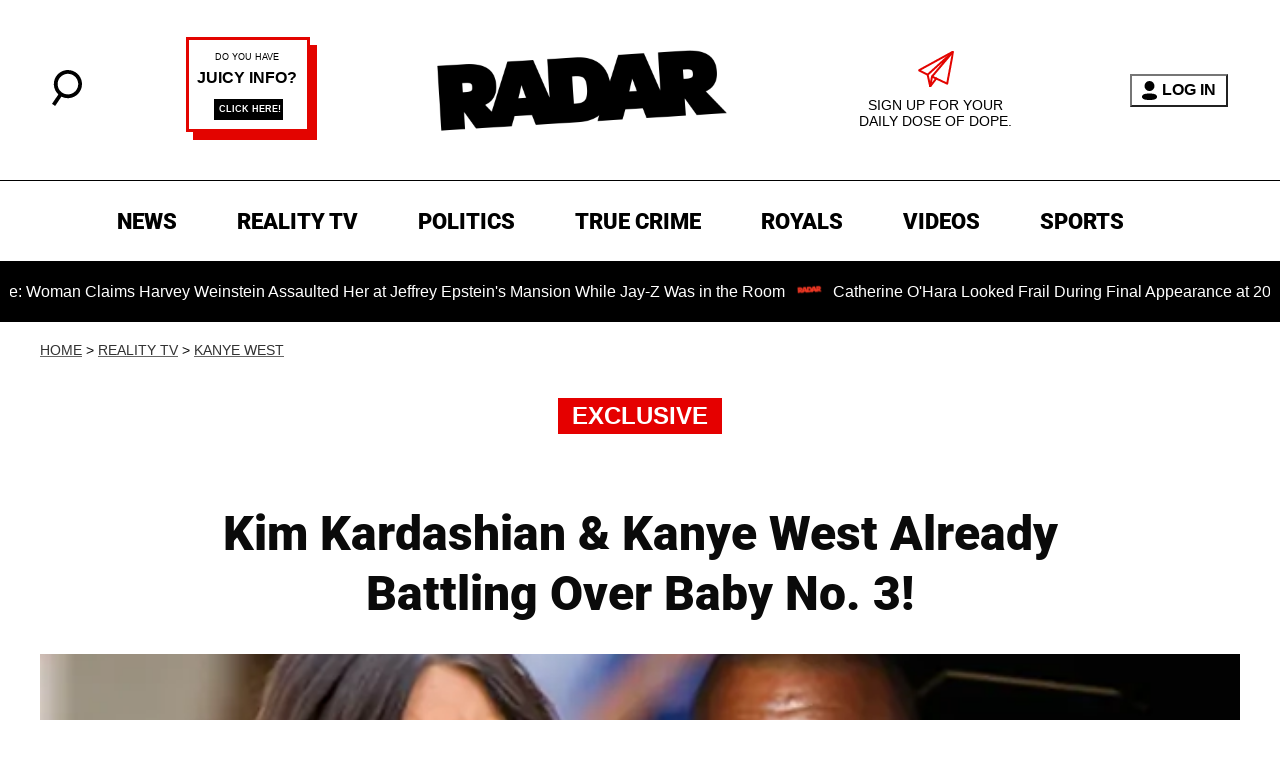

--- FILE ---
content_type: text/javascript
request_url: https://s.lngtdv.com/radaronline/default.1768933032.js
body_size: 96440
content:
!function(e){var t={};function i(n){if(t[n])return t[n].exports;var o=t[n]={i:n,l:!1,exports:{}};return e[n].call(o.exports,o,o.exports,i),o.l=!0,o.exports}i.m=e,i.c=t,i.d=function(e,t,n){i.o(e,t)||Object.defineProperty(e,t,{enumerable:!0,get:n})},i.r=function(e){"undefined"!=typeof Symbol&&Symbol.toStringTag&&Object.defineProperty(e,Symbol.toStringTag,{value:"Module"}),Object.defineProperty(e,"__esModule",{value:!0})},i.t=function(e,t){if(1&t&&(e=i(e)),8&t)return e;if(4&t&&"object"==typeof e&&e&&e.__esModule)return e;var n=Object.create(null);if(i.r(n),Object.defineProperty(n,"default",{enumerable:!0,value:e}),2&t&&"string"!=typeof e)for(var o in e)i.d(n,o,function(t){return e[t]}.bind(null,o));return n},i.n=function(e){var t=e&&e.__esModule?function(){return e.default}:function(){return e};return i.d(t,"a",t),t},i.o=function(e,t){return Object.prototype.hasOwnProperty.call(e,t)},i.p="",i(i.s=19)}([function(e,t,i){"use strict";i.d(t,"d",(function(){return n})),i.d(t,"b",(function(){return o})),i.d(t,"c",(function(){return r})),i.d(t,"a",(function(){return a})),i.d(t,"e",(function(){return s}));const n="pbjs",o="lngtd",r="oajs",a="lngtd_debug",s="141"},function(e,t,i){"use strict";i.d(t,"a",(function(){return d})),i.d(t,"g",(function(){return l})),i.d(t,"h",(function(){return c})),i.d(t,"f",(function(){return u})),i.d(t,"e",(function(){return h})),i.d(t,"d",(function(){return p})),i.d(t,"b",(function(){return g})),i.d(t,"c",(function(){return f}));var n=i(3),o=i(14),r=i.n(o),a=i(2),s=i(0);const d=new function(){let e,t,i=!1;this.initialize=function(i){e=i,t=i},this.updateSettings=function(e){t=e},this.setConfig=function(e,i){if("string"!=typeof e)throw"config: prop is not a string";if(e){let n=e.split("."),o=n.length,r=t;for(let e=0;e<o-1;e++)if(r=r[n[e]],void 0===r)return;if(void 0===r[n[o-1]])return;return r[n[o-1]]=i,i}},this.getConfig=function(e){if(e){if("string"!=typeof e)throw"config: prop is not a string";return(e=e.replace(/\[["'`](.*)["'`]\]/g,".$1")).split(".").reduce((function(e,t){return e?e[t]:void 0}),t||window)}return t},this.enableDebug=function(){Object(n.C)("lngtd_debug","1"),i=!0},this.disableDebug=function(){document.cookie="lngtd_debug=;expires=Thu, 01 Jan 1970 00:00:01 GMT;",i=!1},this.getDebug=function(){return i},this.isBidderPresent=function(e){let t=!1;return this.getConfig("partners").forEach((function(i){i.shortName===e&&(t=!0)})),t},this.getCleanedAdUnits=function(){let e=this.getConfig("adUnits");return window[s.b].accountFunctions.cleanUnitConfigs&&"function"==typeof window[s.b].accountFunctions.cleanUnitConfigs&&(e=window[s.b].accountFunctions.cleanUnitConfigs(e)),e},this.getUnitConfigFromId=function(e){let t;return this.getCleanedAdUnits().forEach((function(i){let n=!0;l.isMobile()&&-1===i.deviceTypes.indexOf("mobile")&&(n=!1),l.isDesktop()&&-1===i.deviceTypes.indexOf("desktop")&&(n=!1),l.isTablet()&&-1===i.deviceTypes.indexOf("tablet")&&(n=!1),i.elementId===e&&n&&(t=i)})),t}};const l=new function(){this.lastUserInteraction=null,this.currentScrollDirection="down",this.lastScrollTop=0,this.pvLogged=!1,this.isHuman=!1,this.pvId=null,this.sessionId=null;let e={};this.country="",this.regionState="",this.continent="",this.ip=null,this.refreshCount=0,this.currentWindowWidth=0,this.logPageViewManual=!1,this.runPostInitAutomatically=!0,this.queuePostInit=!1,this.excludeBidders=[],this.floors={},this.cookieDeprecationState=null,this.zzMap={},this.zfMap={},this.refreshOnResize=!0,this.flooringTestGroup=0,this.asn=null,this.initialize=function(){this.newPageView("init"),this.defineTestGroups(),document.addEventListener("userInteraction",this.userInteractionHandler)},this.gatherASN=function(){let e,t=this,i=!1;n.r?(e=window.sessionStorage.getItem("lngtd-asn"),""===e||null==e?i=!0:this.asn=e):(e=Object(n.y)("lngtd-asn"),""===e||null==e?i=!0:this.asn=e),i&&fetch("https://bd.lngtd.com/id.txt").then(e=>{try{t.asn=e.headers.get("x-viewer-asn"),n.r?window.sessionStorage.setItem("lngtd-asn",t.asn):Object(n.C)("lngtd-asn",t.asn)}catch(e){}}).catch(()=>{})},this.userInteractionHandler=function(){l.lastUserInteraction=Date.now()},this.newPageView=function(e){this.pvLogged=!1,c.incrementSessionDepth(),this.refreshCount=0,this.pvId=Object(n.A)(),this.addPageViewIdToLocalStorage(this.pvId),this.lastUserInteraction=Date.now(),this.logPageViewManual||Object(a.g)(e)},this.addPageViewIdToLocalStorage=function(e){if(!n.q)return;let t=[];const i="lngtd-pvids";try{const n=window.localStorage.getItem(i);n&&(t=JSON.parse(n)),Array.isArray(t)||(t=[]),t.push(e),t.length>10&&(t=t.slice(-10)),window.localStorage.setItem(i,JSON.stringify(t))}catch(e){console.error("Failed to update localStorage:",e)}},this.defineEnvironment=function(){try{let t=(new r.a).getResult().withFeatureCheck();e.os=t.os.name||"unknown",e.browser=t.browser.name||"unknown",e.device=t.device.model||"unknown",e.device_type=t.device.type||"desktop",e.browser_version=t.browser.version||"unknown",e.combined=e.device+"|"+e.browser+"|"+e.os}catch(e){}this.currentWindowWidth=window.innerWidth;try{navigator.cookieDeprecationLabel.getValue().then(e=>{this.cookieDeprecationState=e})}catch(e){}window[s.b].accountFunctions.environmentCustomizations&&"function"==typeof window[s.b].accountFunctions.environmentCustomizations&&window[s.b].accountFunctions.environmentCustomizations()},this.defineTestGroups=function(){let e=Math.random();e>=.88&&(this.flooringTestGroup=e<.91?1:e<.94?2:e<.97?3:4)},this.getDomain=function(){return window.location.hostname},this.getDeviceType=function(){return e.device_type},this.getBrowser=function(){return e.browser},this.getOS=function(){return e.os},this.getOrientation=function(){return window.innerWidth>window.innerHeight?"Landscape":"Portrait"},this.isMobile=function(){let t;try{let i=document.documentElement.clientWidth||document.body.clientWidth;t="unknown"!==e.device_type?"mobile"===e.device_type:i<668,["unknown","tablet"].indexOf(l.getDeviceType())>-1&&"Portrait"===this.getOrientation()&&window.innerWidth<728&&(t=!0)}catch(e){t=!1}return t},this.isTablet=function(){return!!Object(n.f)("forcetablet")||["unknown","tablet"].indexOf(l.getDeviceType())>-1&&"Portrait"===this.getOrientation()&&window.innerWidth>=728},this.isDesktop=function(){return!this.isMobile()&&!this.isTablet()},this.getZZBidVal=function(e,t){try{let e=this.zzMap,i=t.slice(-5);if(e.hasOwnProperty(i))return parseFloat(e[i])}catch(e){}return e},this.getZFBidVal=function(e){try{let t=this.zfMap;if(t.hasOwnProperty(e))return parseFloat(t[e])}catch(e){}return null},this.hasZZMap=function(){return!!this.zzMap&&Object.keys(this.zzMap).length>0},this.hasZFMap=function(){return!!this.zfMap&&Object.keys(this.zfMap).length>0}};const c=new function(){this.sessionId=null,this.sessionDepth=0,this.initialize=function(){this.getSetSessionId()},this.incrementSessionDepth=function(){let e="0";if(n.r){e=window.sessionStorage.getItem("lngtd-sdp"),""!==e&&null!=e||(window.sessionStorage.setItem("lngtd-sdp","1"),e="0");let t=parseInt(e)+1;window.sessionStorage.setItem("lngtd-sdp",t.toString())}else{let e=Object(n.y)("lngtd-sdp");""!==e&&null!=e||(Object(n.C)("lngtd-sdp","1"),e="0");let t=parseInt(e)+1;Object(n.C)("lngtd-sdp",t.toString())}this.sessionDepth=parseInt(e)},this.getSetSessionId=function(){let e;n.r?(e=window.sessionStorage.getItem("lngtd-session"),""!==e&&null!=e||(e=Object(n.A)(),window.sessionStorage.setItem("lngtd-session",e))):(e=Object(n.y)("lngtd-session"),""!==e&&null!=e||(e=Object(n.A)(),Object(n.C)("lngtd-session",e))),this.sessionId=e}};function u(e){let t;return d.getConfig("partners").forEach((function(i){i.shortName===e&&(t=i)})),t}function h(){return l.isMobile()?d.getConfig("account.mobileTimeout"):d.getConfig("account.desktopTimeout")}function p(){let e={};return d.getConfig("partners").forEach((function(t){t.gamId&&(e[t.gamId]=t.shortName)})),e}function g(e){let t=d.getConfig("account.pricePoints");if(0===e)return 0;{let i=parseFloat(t[0]),n=Math.abs(e-i);return t.forEach((function(t){t=parseFloat(t);let o=Math.abs(e-t);o<n&&(n=o,i=t)})),i}}function f(e){let t=d.getConfig("account.pricePointsNew");if(0===e)return 0;{let i=parseFloat(t[0]),n=Math.abs(e-i);return t.forEach((function(t){t=parseFloat(t);let o=Math.abs(e-t);o<n&&(n=o,i=t)})),i}}},function(e,t,i){"use strict";i.d(t,"a",(function(){return u})),i.d(t,"j",(function(){return h})),i.d(t,"i",(function(){return p})),i.d(t,"f",(function(){return g})),i.d(t,"b",(function(){return y})),i.d(t,"g",(function(){return w})),i.d(t,"d",(function(){return v})),i.d(t,"h",(function(){return _})),i.d(t,"c",(function(){return I})),i.d(t,"e",(function(){return C}));var n=i(1);function o(e){let t;if(e&&"function"==typeof e)try{t=e()}catch(e){}if(!t){const e=window.location.pathname.split("/");let i="";try{i=e[1].toString()}catch(e){}t=i.slice(0,65)}return t}var r=i(0),a=i(7),s=i(6),d=i(8),l=i(10),c=i(3);function u(){try{let e=Array.prototype.slice.call(arguments),t="text-transform: uppercase;color:#222;background-color:#eee;padding:2px 4px;border-radius:4px;font-weight:600";if(n.a.getDebug()&&window.console&&e.length>0){let i=e.shift();e.length>0?console.debug("%cLNGTD",t,i,e):console.debug("%cLNGTD",t,i)}}catch(e){}}function h(){}const p=new function(){this.sampleRate=100,this.ignoreRenderFailures=!1};function g(e,t,i,o){let s=p.sampleRate;if(s<100){if(Math.floor(100*Math.random())+1>s)return}try{let s={event:e,timestamp:(new Date).valueOf()},d={version:r.e,cookie_deprecation:n.g.cookieDeprecationState,sampleRate:p.sampleRate,asn:n.g.asn,tests:void 0!==a.a&&"function"==typeof a.a.getTestGroupsString?a.a.getTestGroupsString():void 0};o=Object.assign({},d,o);let l={custom:JSON.stringify(i),extra:JSON.stringify(o)};if(s.details=Object.assign({},t,l),!function(e){if(function(e){return JSON.stringify(e).length}(e)>2e5)return!1;return!0}(s))return void u("Event payload size is too large. Skipping:",e);let c=!1;["impression","viewable_impression","pageview"].indexOf(e)>-1&&(c=!0),c?b(s):function(e){f.length>=50?m():f.push(e)}(s)}catch(e){}}let f=[];function m(){let e=JSON.parse(JSON.stringify(f));f=[],b(e)}function b(e){let t=new XMLHttpRequest,i=window[r.b].loggingEndpoint;t.open("POST",i,!0),t.setRequestHeader("Content-Type","application/json;charset=UTF-8"),t.send(JSON.stringify(e))}function y(){let e=document.location.href;try{window.parent.document.location.href!==window.document.location.href&&(e=window.parent.location.href)}catch(e){}let t="";try{t=window.frames.top.document.referrer}catch(e){}return{account:n.a.getConfig("account.name"),section:n.a.getConfig("account.section"),page:o(window[r.b].accountFunctions.pageTypeFunc),pageview_id:n.g.pvId,referrer_url:t,page_url:e,device_type:n.g.getDeviceType(),browser:n.g.getBrowser(),session_depth:n.h.sessionDepth,country:n.g.country}}function w(e){if(n.g.pvLogged&&!n.g.logPageViewManual)return;let t={};t.session_id=n.h.sessionId;let i=document.location.href;try{window.parent.document.location.href!==window.document.location.href&&(i=window.parent.location.href)}catch(e){}let o="";try{o=window.frames.top.document.referrer}catch(e){}t.page_url=i,t.referrer_url=o,t.regionState=n.g.regionState,t.authenticated=Object(c.s)(),t.trigger=e;try{t.ww=window.innerWidth,t.wh=window.innerHeight,t.wtw=window.top.innerWidth,t.wth=window.top.innerHeight}catch(e){}let a={};window[r.b].accountFunctions.extraLogging&&"function"==typeof window[r.b].accountFunctions.extraLogging&&(a=window[r.b].accountFunctions.extraLogging()),t=Object.assign({},t,a),n.g.pvLogged=!0,g("pageview",y(),null,t)}function v(e){let t=e.bidderCode,i=e.adUnitCode,n=s.d.getUnitFromCode(i),o=n.getUnitAuctionIdFromPrebidAuctionId(e.auctionId),r={bidder:t,bid:e.originalCpm,floor:n.getFloorForEnv(o,!0),floor_raw:n.getFloorForEnv(o,!1),unit:n.config.gamPath,auction_type:n.impressionType,auction_id:o,refresh_count:n.filledImpressionCount,response_time:e.timeToRespond,size:e.width+"x"+e.height,encrypted_bid:e.encryptedBid,req_id:e.requestId,ad_id:e.adId,uid:Object(c.m)(e),source:e.source,creative_id:e.creativeId},u={};a.a.dropBidderCode&&(u.dropped_bidder=a.a.dropBidderCode);try{let t=d.a.getPrebidUserIdsDefined();u.user_ids=t.join("|"),u.enr_li=l.c.getLiModuleEnabled(),u.enr_op=a.a.testGroups.enr_optable,u.enr_all_ids=d.a.getUserIdsWithProvenanceForLogging(e.requestId).join("|")}catch(e){}d.a.currentEnrichTestId&&(u.enrich_test=d.a.currentEnrichTestId);try{u.addomain=e.adserverTargeting.hb_adomain}catch(e){}g("bid",y(),r,u)}function _(e,t,i,n){let o;o=i?{bidder:i.bidderCode,unit:e.config.gamPath,error_code:t,req_id:i.requestId,ad_id:i.adId,uid:Object(c.m)(i),vast_url:i.vastUrl,creative_id:i.creativeId}:{bidder:n,unit:e.config.gamPath,error_code:t,req_id:null,ad_id:null,uid:null,vast_url:null,creative_id:null},g("vast_error",y(),o,null)}function I(e){try{let t=s.d.getUnitFromCode(e.adUnitCode),i=t.getUnitAuctionIdFromPrebidAuctionId(e.auctionId),o=e.originalCpm,r=t.getFloorForEnv(i,!0);u(`Bid from ${e.bidder} below floor of ${r}:`,o,e);let a={bidder:e.bidder,unit:t.config.gamPath,bid:o,floor:t.getFloorForEnv(i,!0),auction_type:t.impressionType,timeout:Object(n.e)(),auction_id:e.auctionId,req_id:e.requestId,ad_id:e.adId,uid:Object(c.m)(e),creative_id:e.creativeId};try{a.addomain=e.adserverTargeting.hb_adomain}catch(e){}g("bid_below_floor",y(),a,null)}catch(e){}}function C(e,t){try{let i,o=s.d.getUnitFromCode(e.adUnitCode),r=e.originalCpm,a=o.getFloorForEnv(e.auctionId,!0);i=t||"unknown",u(`Creative ID ${e.creativeId} from ${e.bidder} blocked for ${i}:`);let d={bidder:e.bidder,unit:o.config.gamPath,bid:r,floor:a,auction_type:o.impressionType,timeout:Object(n.e)(),auction_id:e.auctionId,req_id:e.requestId,ad_id:e.adId,uid:Object(c.m)(e),creative_id:e.creativeId,reason:i};try{d.addomain=e.adserverTargeting.hb_adomain}catch(e){}g("blocked_bid",y(),d,null)}catch(e){}}setInterval((function(){f.length&&m()}),5e3)},function(e,t,i){"use strict";i.d(t,"u",(function(){return r})),i.d(t,"v",(function(){return a})),i.d(t,"w",(function(){return s})),i.d(t,"e",(function(){return d})),i.d(t,"c",(function(){return l})),i.d(t,"d",(function(){return c})),i.d(t,"f",(function(){return u})),i.d(t,"z",(function(){return h})),i.d(t,"B",(function(){return p})),i.d(t,"y",(function(){return g})),i.d(t,"C",(function(){return f})),i.d(t,"A",(function(){return m})),i.d(t,"a",(function(){return b})),i.d(t,"x",(function(){return y})),i.d(t,"t",(function(){return w})),i.d(t,"g",(function(){return v})),i.d(t,"b",(function(){return _})),i.d(t,"l",(function(){return I})),i.d(t,"r",(function(){return C})),i.d(t,"q",(function(){return A})),i.d(t,"p",(function(){return S})),i.d(t,"i",(function(){return P})),i.d(t,"j",(function(){return O})),i.d(t,"s",(function(){return x})),i.d(t,"n",(function(){return E})),i.d(t,"o",(function(){return T})),i.d(t,"h",(function(){return k})),i.d(t,"k",(function(){return U})),i.d(t,"m",(function(){return B}));var n=i(0),o=(i(6),i(2));function r(e,t,i,n){let o,r,a;if(i=void 0!==i&&i,n=n||{},r=!1,o=document.createElement("script"),o.type="text/javascript",o.src=e,i&&(o.async="async"),n.attributes)for(const[e,t]of Object.entries(n.attributes))o.setAttribute(e,t);o.onreadystatechange=function(){r||this.readyState&&"complete"!==this.readyState||(r=!0,t&&t())},o.onload=o.onreadystatechange,a=document.getElementsByTagName("script")[0],a.parentNode.insertBefore(o,a)}function a(e,t){return t=void 0!==t&&t,new Promise((i,n)=>{const o=document.createElement("script");o.src=e,t&&(o.async="async"),o.onload=()=>i(),o.onerror=()=>n(new Error("Failed to load "+e)),document.head.appendChild(o)})}function s(e,t,i){if(s._cache=s._cache||new Map,s._cache.has(e))return s._cache.get(e);const n=new Promise((n,o)=>{const r=document.createElement("script");r.type="text/javascript",r.src=e,r.async=!0,void 0!==t&&(r.integrity=t),void 0!==i&&(r.crossOrigin=i),r.onload=()=>n(),r.onerror=()=>o(new Error("Failed to load: "+e)),document.head.appendChild(r)});return s._cache.set(e,n),n}function d(e){let t=document.getElementById(e);if(!t)return!1;let i=t.currentStyle?t.currentStyle.visibility:getComputedStyle(t,null).visibility,n=t.currentStyle?t.currentStyle.display:getComputedStyle(t,null).display;if("hidden"===i||"none"===n)return!1;for(;!/body/i.test(t);)if(t=t.parentNode,i=t.currentStyle?t.currentStyle.visibility:getComputedStyle(t,null).visibility,n=t.currentStyle?t.currentStyle.display:getComputedStyle(t,null).display,"hidden"===i||"none"===n)return!1;return!0}function l(e,t){void 0===t&&(t=50);let i=document.getElementById(e);if(!i)return!1;if(!d(e))return!1;try{let e=i.getBoundingClientRect(),n=window.innerHeight||document.documentElement.clientHeight;return!(Math.floor(100-(e.top>=0?0:e.top)/(+-e.height/1)*100)<t||Math.floor(100-(e.bottom-n)/e.height*100)<t)}catch(e){return!1}}function c(e,t,i){void 0===i&&(i=50);let n=t.document.getElementById(e);if(!n)return!1;try{let e=n.getBoundingClientRect(),o=t.innerHeight||t.document.documentElement.clientHeight;return!(Math.floor(100-(e.top>=0?0:e.top)/(+-e.height/1)*100)<i||Math.floor(100-(e.bottom-o)/e.height*100)<i)}catch(e){return!1}}function u(e){let t=null,i=[];try{(window.location!==window.parent.location?window.parent.location.search:document.location.search).substr(1).split("&").forEach((function(n){i=n.split("="),i[0]===e&&(t=decodeURIComponent(i[1]))}))}catch(e){}return t}function h(e,t,i){i=i||window;let n=0;i.addEventListener(e,(function(){let e=new Date;e-n>=100&&(i.dispatchEvent(new CustomEvent(t)),n=e)}))}function p(e){"complete"===document.readyState||"interactive"===document.readyState?setTimeout(e,1):document.addEventListener("DOMContentLoaded",e)}function g(e){var t=e+"=",i="";try{i=decodeURIComponent(document.cookie)}catch(e){}for(var n=i.split(";"),o=0;o<n.length;o++){for(var r=n[o];" "===r.charAt(0);)r=r.substring(1);if(0===r.indexOf(t))return r.substring(t.length,r.length)}return""}function f(e,t,i){i=void 0!==i?i:.5;var n=new Date;n.setTime(n.getTime()+60*i*60*1e3);var o="expires="+n.toUTCString();document.cookie=e+"="+t+";"+o+";path=/"}function m(){let e;try{e=crypto.randomUUID()}catch(e){}return e||(e="xxxxxxxx-xxxx-4xxx-yxxx-xxxxxxxxxxxx-xx".replace(/[xy]/g,(function(e){var t=16*Math.random()|0;return("x"===e?t:3&t|8).toString(16)}))),e}function b(e,t){var i,n,o;for(i=0;i<e.length;++i)if(t.length===e[i].length){for(o=e[i],n=0;n<t.length&&t[n]===o[n];++n);if(n===t.length)return i}return-1}function y(e,t=window,i,n=1e3){const r=t.IntersectionObserver;if(!r)return void Object(o.a)("[viewability] IntersectionObserver not supported.");const a=t.document.getElementById(e);if(!a)return void Object(o.a)("[viewability] Element not found: "+e);const s=Array.from({length:21},(e,t)=>t/20);let d=null,l=!1,c=0;const u=new r(e=>{const t=e.reduce((e,t)=>e.time>t.time?e:t);c=t.intersectionRatio,c>=.51?d||(d=performance.now()):d=null},{root:null,rootMargin:"0px",threshold:s});u.observe(a);const h=setInterval(()=>{if(l||!d)return;const e=performance.now()-d;if(c>=.51&&e>=n){l=!0;try{i()}finally{clearInterval(h),u.disconnect()}}},100)}function w(e){let t=window[n.b].primaryBaseScriptPath+e,i=window[n.b].secondaryBaseScriptPath+e,o=function(e,t){let i=document.createElement("script");i.type="text/javascript",i.src=e,i.async=!0,i.onload=function(){},i.onerror=t;let n=document.getElementsByTagName("script")[0];n.parentNode.insertBefore(i,n)};o(t,(function(){o(i,(function(){}))}))}function v(e){let t=0,i=0;do{t+=e.offsetTop||0,i+=e.offsetLeft||0,e=e.offsetParent}while(e);return{top:t,left:i}}function _(e){window[n.b].noDeferYield?e():setTimeout((function(){e()}),0)}function I(e){return e.ttl-(e.hasOwnProperty("ttlBuffer")?e.ttlBuffer:1)}function C(){try{return window.sessionStorage.setItem("test","test"),window.sessionStorage.removeItem("test"),!0}catch(e){return!1}}function A(){try{return window.localStorage.setItem("test","test"),window.localStorage.removeItem("test"),!0}catch(e){return!1}}function S(e){return e%2==0}function P(e){const t=document.getElementById(e);try{let e=t.offsetHeight;return e+=parseInt(window.getComputedStyle(t).getPropertyValue("margin-top")),e+=parseInt(window.getComputedStyle(t).getPropertyValue("margin-bottom")),e}catch(e){return t.offsetHeight}}async function O(e){const t=(new TextEncoder).encode(e),i=await window.crypto.subtle.digest("SHA-256",t);return Array.from(new Uint8Array(i)).map(e=>e.toString(16).padStart(2,"0")).join("")}function x(){try{return void 0!==window.eh2||void 0!==window.lngtdAuthd}catch(e){return!1}}function E(e){return parseInt(e)}function T(e){return parseInt(e)+"px"}function k(){let e=window.location.href;try{window.top!==window&&(e=window.top.location.href)}catch(e){}return e}function U(){let e=window.location.hostname;try{window.top!==window&&(e=window.top.location.hostname)}catch(e){}return e}function B(e){return`${e.requestId}-${e.adId}`}},function(e,t,i){"use strict";i.d(t,"p",(function(){return h})),i.d(t,"r",(function(){return p})),i.d(t,"s",(function(){return g})),i.d(t,"m",(function(){return f})),i.d(t,"j",(function(){return m})),i.d(t,"k",(function(){return b})),i.d(t,"n",(function(){return y})),i.d(t,"q",(function(){return v})),i.d(t,"v",(function(){return I})),i.d(t,"d",(function(){return C})),i.d(t,"w",(function(){return A})),i.d(t,"h",(function(){return S})),i.d(t,"g",(function(){return P})),i.d(t,"i",(function(){return O})),i.d(t,"f",(function(){return x})),i.d(t,"b",(function(){return E})),i.d(t,"c",(function(){return T})),i.d(t,"e",(function(){return k})),i.d(t,"o",(function(){return U})),i.d(t,"l",(function(){return B})),i.d(t,"t",(function(){return D})),i.d(t,"a",(function(){return M})),i.d(t,"u",(function(){return F}));var n=i(2),o=i(1),r=i(0),a=i(6),s=i(12),d=i(3),l=i(9),c=i(5);const u=new Event("userInteraction"),h=new Event("pauseRefreshUserInteraction"),p=new Event("restartRefresh");function g(){Object(n.a)("Scroll handler called");let e=document.documentElement.scrollTop||document.body.scrollTop;e>o.g.lastScrollTop?o.g.currentScrollDirection="down":o.g.currentScrollDirection="up",o.g.lastScrollTop=e<=0?0:e,document.dispatchEvent(u)}function f(){Object(n.a)("Focus handler called"),document.dispatchEvent(u)}function m(){Object(n.a)("Blur handler called")}function b(){Object(n.a)("Click handler called"),document.dispatchEvent(u)}function y(){window[r.b].refreshPaused&&(Object(n.a)("Mousemove/touch handler called"),document.dispatchEvent(u))}let w;function v(){Object(n.a)("Resize handler called",window.innerWidth,o.g.currentWindowWidth);performance.now()-window[r.b].fullScreenTriggered<1500||window.innerWidth!==o.g.currentWindowWidth&&o.g.refreshOnResize&&(o.g.currentWindowWidth=window.innerWidth,clearTimeout(w),w=setTimeout((function(){window[r.b].resetAndRunAuction("resize")}),1e3))}function _(e){let t=e.type;Object(n.a)("Human check handler called by ",e),o.g.isHuman=!0,document.removeEventListener(t,_,!1)}function I(){["keyup","mousemove","swipe","touchstart","touchmove","touchend","scroll","gesture"].forEach((function(e){document.addEventListener(e,_,!1)}))}function C(e){try{let t=e.adUnitCodes;for(let i=0;i<t.length;i++){let o=t[i],r=a.d.getUnitFromCode(o);const s=r.getUnitAuctionIdFromPrebidAuctionId(e.auctionId);let l={};try{let e=r.getAllAvailableBidsInPool().map(e=>Object(d.m)(e));l.pool_bids=e.join("|")}catch(e){}l.authenticated=Object(d.s)();let c=e.bidderRequests.filter(e=>e.bids.some(e=>e.adUnitCode===o)),u=e.bidsReceived.filter(e=>e.adUnitCode===o),h=e.bidderRequests.filter(e=>e.adUnitCode===o),p=e.noBids.filter(e=>e.adUnitCode===o);if(0===c.length)continue;let g={auction_id:s,timeout:e.timeout,start:e.timestamp,end:e.auctionEnd,unit:r.config.gamPath,floor:r.getFloorForEnv(s,!0),bids_requested:c.length,bids_requested_bidders:c.map(e=>e.bidderCode),bids_requested_s2s_bidders:c.filter(e=>"s2s"===e.src).map(e=>e.bidderCode),bids_received:u.length,bids_received_s2s_bidders:u.filter(e=>"s2s"===e.source).map(e=>e.bidderCode),bids_rejected:h.length,no_bids:p.length,no_bids_bidders:p.map(e=>e.bidder)};Object(n.f)("auction",Object(n.b)(),g,l)}}catch(e){}}function A(e){try{}catch(e){}}function S(e){let t=e.bidderCode,i=e.adUnitCode;void 0===e.originalCpm&&(e.originalCpm=e.cpm);let o=a.d.getUnitFromCode(i),r=o.getUnitAuctionIdFromPrebidAuctionId(e.auctionId),s=e.originalCpm,d=t+"_bid";if(Object(n.a)("bid response",r,i,d,s,e),o){let i=o.getErroneousBidKey(e),a=o.creativeIdBlocks;if(i&&a.includes(i))return Object(n.e)(e,"creative_id_block"),void(e.ttl=0);if(i&&o.isBidErroneous(e))return Object(n.e)(e,"bid_errors"),void(e.ttl=0);let d=o.getFloorForEnv(r,!0),l=parseFloat(d.toPrecision(4)),c=parseFloat(s.toPrecision(4)),u=.02;if(d&&c<d&&l-c>u)return Object(n.c)(e),o.logNoBidActivity(t),void(e.ttl=0);try{o.logBidActivity(t)}catch(e){return}}try{(["outstream","moment-video","video-third-party","video","fabrik-video-outstream","fabrik-video-content"].indexOf(o.config.unitType)>-1||o.alwaysCacheBids)&&(e.vastUrl&&e.adserverTargeting.hb_cache_id||(o.bidCachePromises[e.requestId]=o.cacheBidPromise(e)))}catch(e){}Object(n.d)(e)}function P(e){e.bids.forEach((function(e){e.ortb2&&e.ortb2.user&&e.ortb2.user.ext?window[r.b].prebidEidMap[e.bidId]=e.ortb2.user.ext.eids:window[r.b].prebidEidMap[e.bidId]=[]}))}function O(e){e.forEach((function(e){Object(n.a)("bid timeout",e.bidder,e);try{let t=a.d.getUnitFromCode(e.adUnitCode),i=t.getUnitAuctionIdFromPrebidAuctionId(e.auctionId),r={bidder:e.bidder,unit:t.config.gamPath,floor:t.getFloorForEnv(i,!0),auction_type:t.impressionType,timeout:Object(o.e)(),auction_id:i,req_id:e.bidId};Object(n.f)("bid_timeout",Object(n.b)(),r,null)}catch(e){}}))}function x(e){Object(n.a)("bid error",e.error,e.bidderRequest),e.bidderRequest.bids.forEach((function(t){try{if(0===e.error.status)return;let i,o=a.d.getUnitFromCode(t.adUnitCode),r=o.getUnitAuctionIdFromPrebidAuctionId(t.auctionId),s={bidder:e.bidderRequest.bidderCode,unit:o.config.gamPath,auction_type:o.impressionType,auction_id:r,req_id:t.bidId};try{i={response:e.error.response,response_text:e.error.responseText,status:e.error.status,status_text:e.error.statusText}}catch(e){}Object(n.f)("bid_error",Object(n.b)(),s,i)}catch(e){}}))}function E(e){if(n.i.ignoreRenderFailures)return;Object(n.a)("ad render failed",e.reason,e.message);const t={reason:e.reason,message:e.message};Object(n.f)("ad_render_failure",Object(n.b)(),null,t)}function T(e){Object(n.a)("ad render success",e.bid,e.adId);const t={req_id:e.bid.requestId,ad_id:e.adId,uid:Object(d.m)(e.bid)};Object(n.f)("ad_render_success",Object(n.b)(),null,t)}function k(e){try{e.auctionId,e.timeout,e.timestamp}catch(e){}}function U(e){let t=e.bidder,i=e.adUnitCode;try{a.d.getUnitFromCode(i).logNoBidActivity(t)}catch(e){}}function B(e){if(o.a.getConfig("account.shouldFilterNonActiveBidders")&&e.forEach((function(e){let t=[],i=a.d.getUnitFromId(e.elementId);e.bids.forEach((function(o){i.shouldSleepBidder(o.bidder)?Object(n.a)(`Filtering out bidder ${o.bidder} for unit ${e.elementId}`):t.push(o)})),e.bids=t})),window[r.b].disabledBidders&&window[r.b].disabledBidders.length>0){const t=window[r.b].disabledBidders;e.forEach((function(e){e.bids=e.bids.filter((function(i){const o=t.includes(i.bidder);return o&&Object(n.a)(`Filtering out bidder ${i.bidder} for unit ${e.elementId}`),!o}))}))}}function D(e){e.forEach((function(e){let t=a.d.getUnitFromId(e.elementId);if(t){let i=t.getFloorForEnv(t.currentAuctionId,!0),n=null;try{if(t.config.dynamicFloorParameters){let e=JSON.parse(t.config.dynamicFloorParameters);e&&e.bidderOverrides&&(n=e.bidderOverrides)}}catch(e){}null!==window[r.b].floorOverrides&&"object"==typeof window[r.b].floorOverrides&&(n=window[r.b].floorOverrides),e.bids.forEach((function(e){try{n&&n.hasOwnProperty(e.bidder)&&(i=n[e.bidder])}catch(e){}e.floorData={floorMin:i},"rubicon"===e.bidder&&t.config.mediaTypes.video&&(e.params.floor=i),"appnexus"===e.bidder&&(e.params.reserve=i),"openx"===e.bidder&&(e.params.customFloor=i),"ttd"===e.bidder&&(e.params.bidfloor=i),"thetradedesk"===e.bidder&&(e.params.bidfloor=i),e.getFloor=function(){return{floor:i,currency:"USD"}};let o={floorMin:i,currency:"USD",enforcement:{enforcePBS:!0},data:{values:{"*":i}}};e.ortb2Imp||(e.ortb2Imp={ext:{}}),e.ortb2Imp.ext.prebid={floors:o},e.ortb2Imp.bidfloor=i,e.ortb2Imp.bidfloorcur="USD"}))}}))}function M(e){let t=e.slot.getSlotElementId(),i=a.d.getUnitFromId(t);if(i){Object(n.a)("Viewability met for unit (GPT)",t,e);try{i.metGPTViewability=!0}catch(e){Object(n.a)("Unit is not defined in LNGTD code:",t)}try{i.markAsViewable()}catch(e){}}}function F(e){try{let t=e.slot.getAdUnitPath(),i=e.slot.getSlotElementId(),u=a.d.getUnitFromId(i);if(u||(u=a.d.getUnitFromPath(t)),!u)return void Object(n.a)(`Cannot handle slotRenderEnded event for ${t} / ${i} because it cannot be found.`);if(u.handleSlotRenderEnded(),document.dispatchEvent(new CustomEvent("unitRenderComplete",{detail:{unitId:i,winningBid:u.winningBid,originalEvent:e}})),e.isEmpty)u.winningBid&&o.a.getConfig("account.deliverPrebidIfNoGAMFill")?s.a.renderPrebidWinningBidWithoutGAM(u.winningBid,i):(u.handleUnfilledImpression(),l.a.allowTaglessOnUnfilledAndNoConsent&&(Object(d.f)("taglesstest")||l.a.iabConsent.allRejected)&&(c.a.makeTaglessRequest(u.config,i,null),u.config.refresh=!1));else{try{if(e.elementId){let t=document.getElementById(e.elementId),i=t.getElementsByTagName("iframe")[0];t.ariaLabel="Advertisement",i.ariaLabel="Advertisement"}}catch(e){}u.handleFilledImpression(e),window[r.b].accountFunctions.customRenderHandler&&"function"==typeof window[r.b].accountFunctions.customRenderHandler&&window[r.b].accountFunctions.customRenderHandler(u.winningBid)}}catch(e){Object(n.a)(e)}}},function(e,t,i){"use strict";i.d(t,"a",(function(){return c}));var n=i(3),o=i(1),r=i(2),a=i(10),s=i(0),d=i(4),l=i(8);const c=new function(){this.initialized=!1,this.slots={},this.loaded=!1,this.logAllRequests=!1,this.additionalTargeting={},this.useSafeFrames=!1,this.safeFramesExcludePartners=[],this.gptScriptPath="//securepubads.g.doubleclick.net/tag/js/gpt.js",this.forceRoadblock=!1,this.setGlobals=function(){window.googletag=window.googletag||{},window.googletag.cmd=window.googletag.cmd||[]},this.initialize=function(){this.initialized?this.reInitialize():(this.defineBaseSettings(),this.initialized=!0)},this.reInitialize=function(){this.setBaseTargeting()},this.resetUnits=function(){let e=this;this.initialized&&googletag.cmd.push((function(){googletag.destroySlots(),googletag.pubads().clearTargeting();for(let t in e.slots)if(e.slots.hasOwnProperty(t))try{let e=document.getElementById(t);if(e)for(let t=0;t<e.children.length;t++)try{e.children[t].remove()}catch(e){}}catch(e){}e.slots={}}))},this.loadScript=function(e){let t=this;void 0!==e&&(this.gptScriptPath=e),!t.loaded&&o.a.getConfig("account.useGAM")&&Object(n.u)(this.gptScriptPath,(function(){t.loaded=!0}),!0)},this.getTaxonomies=function(){let e=null;if(window[s.b].accountFunctions.getOrtb2Values&&"function"==typeof window[s.b].accountFunctions.getOrtb2Values){const t=window[s.b].accountFunctions.getOrtb2Values();let i=[],n=[];if(t.site&&t.site.cat)for(let e=0;e<t.site.cat.length;e++){let o=t.site.cat[e];o.indexOf("IAB")?(o=o.replace("IAB",""),i.push(o)):n.push(o)}(i.length||n.length)&&(e={},i.length&&(e.IAB_CONTENT_1={values:i}),n.length&&(e.IAB_CONTENT_2_2={values:n}))}return e},this.initialLoadDisabled=!1,this.defineBaseSettings=function(){let e=this;googletag.cmd.push((function(){e.forceRoadblock&&(googletag.pubads().enableSingleRequest(),googletag.pubads().enableLazyLoad({fetchMarginPercent:500,renderMarginPercent:200,mobileScaling:2}),googletag.pubads().disableInitialLoad(),e.initialLoadDisabled=!0),googletag.enableServices(),googletag.pubads().addEventListener("impressionViewable",d.a),googletag.pubads().addEventListener("slotRenderEnded",d.u);try{window.parent.document.location.href!==window.document.location.href&&googletag.pubads().set("page_url",window.parent.document.location.href)}catch(e){}if(e.useSafeFrames&&"force"===e.useSafeFrames){const e={allowOverlayExpansion:!0,allowPushExpansion:!0,sandbox:!0};googletag.pubads().setForceSafeFrame(!0),googletag.pubads().setSafeFrameConfig(e)}})),this.setBaseTargeting()},this.setBaseTargeting=function(){let e=this;googletag.cmd.push((function(){googletag.pubads().setTargeting("session-depth",o.h.sessionDepth.toString()),googletag.pubads().setTargeting("lngtd_version",s.e),e.setAdditionalTargeting()}))},this.resetSlotTargeting=function(e){let t=this;googletag.cmd.push((function(){googletag.pubads().clearTargeting();let i=t.slots[e.config.elementId];i&&i.clearTargeting(),t.setBaseTargeting()}))},this.setAdditionalTargeting=function(){let e=this;this.defineAdditionalTargeting(),Object.keys(e.additionalTargeting).length>0&&googletag.cmd.push((function(){Object.keys(e.additionalTargeting).forEach((function(t){try{googletag.pubads().setTargeting(t,e.additionalTargeting[t].toString())}catch(e){}}))})),a.c.setGAMTargeting();let t=l.a.getUserPPID();t&&googletag.pubads().setPublisherProvidedId(t),o.a.getDebug()&&googletag.cmd.push((function(){googletag.pubads().setTargeting(s.a,"true")}))},this.defineAdditionalTargeting=function(){},this.setAdditionalSlotTargeting=function(e){},this.initializeUnit=function(e){this.defineGPTSlotForUnit(e),this.defineSlotCustom(e)},this.defineSlotCustom=function(e){},this.defineOutOfPageUnit=function(e){let t=this;googletag.cmd.push((function(){let i=googletag.defineOutOfPageSlot(e.config.gamPath,e.config.elementId).addService(googletag.pubads());if(!document.getElementById(e.config.elementId)){var n=document.createElement("div");n.id=e.config.elementId,n.style.cssText="width:100%;height:0px;",document.body.appendChild(n)}i&&(googletag.display(i),t.slots[e.config.elementId]=i,Object(r.a)("GPT OOP created",i),t.initialLoadDisabled&&googletag.pubads().refresh([i]))}))},this.defineInterstitialUnit=function(e){let t=this;googletag.cmd.push((function(){let i=googletag.defineOutOfPageSlot(e.config.gamPath,googletag.enums.OutOfPageFormat.INTERSTITIAL).addService(googletag.pubads());i&&(t.slots[e.config.elementId]=i,Object(r.a)("GPT interstitial created",i),t.auctionAndCallGPTInterstitial(e,i))}))},this.gamingInterstitials={},this.defineInterstitialGamingUnit=function(e){let t=this;googletag.cmd.push((function(){let i=googletag.defineOutOfPageSlot(e.config.gamPath,googletag.enums.OutOfPageFormat.GAME_MANUAL_INTERSTITIAL).addService(googletag.pubads());i&&(console.log("H5 INTERSTITIAL DEFINED",e.config.elementId),t.gamingInterstitials[e.config.elementId]=i,t.initialLoadDisabled&&googletag.display(i))}))},this.triggerInterstitialGamingUnit=function(e,t){let i=this;const n=this.gamingInterstitials[e.config.elementId];let o=setTimeout((function(){t()}),2500);n?googletag.cmd.push((function(){googletag.pubads().addEventListener("gameManualInterstitialSlotReady",t=>{console.log("H5 INTERSTITIAL READY",e.config.elementId),n===t.slot&&(clearTimeout(o),t.makeGameManualInterstitialVisible())}),googletag.pubads().addEventListener("gameManualInterstitialSlotClosed",(function(){console.log("H5 INTERSTITIAL CLOSED",e.config.elementId),clearTimeout(o),t()})),googletag.pubads().addEventListener("slotRenderEnded",(function(i){n===i.slot&&i.isEmpty&&(clearTimeout(o),console.log("H5 INTERSTITIAL DID NOT FILL",e.config.elementId),t())})),i.initialLoadDisabled?googletag.pubads().refresh([n]):googletag.display(n)})):t()},this.auctionAndCallGPTInterstitial=function(e,t){let i=this;Object(r.a)("GPT interstitial auction running",e,t);let a=Object(n.A)(),d=function(){c.setTargetingForAdUnit(e),googletag.cmd.push((function(){Object(r.a)("GPT interstitial calling",t),googletag.display(t),i.initialLoadDisabled&&googletag.pubads().refresh([t])}))};window[s.d].que.push((function(){window[s.d].requestBids({adUnitCodes:[e.config.code],bidsBackHandler:d,timeout:Object(o.e)(),auctionId:a})}))},this.defineGPTSlotForUnit=function(e){let t=this;t.slots.hasOwnProperty(e.config.elementId)||""===e.config.gamPath||googletag.cmd.push((function(){const i=["dynamic-parent","outstream","video-third-party","video-auction-only","video","fabrik-video-outstream","fabrik-video-content"];window[s.b].accountFunctions.overrideGamPath&&"function"==typeof window[s.b].accountFunctions.overrideGamPath&&(e.config.gamPath=window[s.b].accountFunctions.overrideGamPath(e.config));try{if("out-of-page"===e.config.unitType)t.defineOutOfPageUnit(e);else if("interstitial"===e.config.unitType)window.innerWidth<2500&&t.defineInterstitialUnit(e);else if(i.indexOf(e.config.unitType)>-1);else{let i=googletag.defineSlot(e.config.gamPath,e.config.gamSizes,e.config.elementId).addService(googletag.pubads());i&&(t.slots[e.config.elementId]=i)}}catch(t){Object(r.a)(t),Object(r.a)("Error defining GPT slot for unit",e.config)}}))},this.defineGPTSlotWithinAdUnitAndDisplay=function(e){let t=this;googletag.cmd.push((function(){let i=googletag.defineSlot(e.gamPath,e.gamSizes,e.elementId).addService(googletag.pubads());i&&(t.slots[e.elementId]=i,t.setAdditionalTargeting(),googletag.display(i),t.initialLoadDisabled&&googletag.pubads().refresh([googleslot]),t.logRequestsToBQ([i]))}))},this.clearSlotTargetingByKey=function(e,t){let i=this.slots[e];i&&i.clearTargeting(t)},this.setSlotTargeting=function(e,t){let i=this.slots[e];if(i)for(const[e,n]of Object.entries(t))i.setTargeting(e,n)},this.doPubAdsRefresh=function(e,t){let i=this,n=[];Object(r.a)("GAM being called for units:",e),googletag.cmd.push((function(){try{e.forEach((function(e){let t=document.getElementById(e.config.elementId);t&&(t.style.textAlign="center",t.dataset.state="loaded",t.innerHTML="");let o=i.slots[e.config.elementId];i.setTargetingForAdUnit(e),"init"===e.impressionType||"intd"===e.impressionType?(googletag.display(o),i.initialLoadDisabled&&googletag.pubads().refresh([o]),i.logRequestsToBQ([o])):n.push(o)}))}catch(e){Object(r.a)("Error with GPT prep",e)}n.length>0&&(googletag.pubads().refresh(n),i.logRequestsToBQ(n))}))},this.callAllUnitsTogether=function(){googletag.pubads().refresh()},this.logRequestsToBQ=function(e){c.logAllRequests&&e.forEach((function(e){let t={path:e.getAdUnitPath(),element_id:e.getSlotElementId()};Object(r.f)("gam_request",Object(r.b)(),null,t)}))},this.getUPRForAdUnit=function(e){let t=e.getFloorForEnv(e.currentAuctionId,!0),i=.01,n=[.01,.02,.03,.04,.05,.07,.09,.12,.15,.2,.25,.3,.35,.4,.5,1];if(t>0){let e=n[0],o=Math.abs(t-e);n.forEach((function(e){let n=Math.abs(t-e);n<o&&t>e&&(o=n,i=e)}))}return[{.01:"lngtd_d_1",.02:"lngtd_d_2",.03:"lngtd_d_3",.04:"lngtd_d_4",.05:"lngtd_d_5",.07:"lngtd_d_7",.09:"lngtd_d_9",.12:"lngtd_d_12",.15:"lngtd_d_15",.2:"lngtd_d_20",.25:"lngtd_d_25",.3:"lngtd_d_30",.35:"lngtd_d_35",.4:"lngtd_d_40",.5:"lngtd_d_50",1:"lngtd_d_100"}[i.toString()],i]},this.getVideoUPRForAdUnit=function(e){let t={.25:"0.25",.5:"0.50",.75:"0.75",1:"1.00",1.25:"1.25",1.5:"1.50",1.75:"1.75",2:"2.00",2.25:"2.25",2.5:"2.50",2.75:"2.75",3:"3.00",3.25:"3.25",3.5:"3.50",3.75:"3.75",4:"4.00",4.25:"4.25",4.5:"4.50",4.75:"4.75",5:"5.00",6:"6.00",7:"7.00",8:"8.00",9:"9.00",10:"10.00",15:"15.00",20:"20.00",30:"30.00",40:"40.00",50:"50.00"};window[s.b].accountFunctions.getVideoUPRs&&"function"==typeof window[s.b].accountFunctions.getVideoUPRs&&(t=window[s.b].accountFunctions.getVideoUPRs());const i=Object.keys(t).map(parseFloat).sort((function(e,t){return e-t})),n=e.getFloorForEnv(e.currentAuctionId,!0);let o=null;for(let e=0;e<i.length;e++)if(i[e]>=n){o=i[e];break}null===o&&(o=i[i.length-1]);return[t[o.toString()],o]},this.setTargetingForAdUnit=function(e){this.setAdditionalTargeting();let t=e.getTargetingForGAM();this.setSlotTargeting(e.config.elementId,t),this.setAdditionalSlotTargeting(e.config.elementId)},this.makeTaglessRequest=function(e,t,i,n){Object(r.a)("Making tagless call to GAM for:",t,e);let o=document.getElementById(t);Object(r.a)("Tagless will fill",o);let a={tagless:!0};i&&"object"==typeof i&&(a=Object.assign({},a,i));const s=new URLSearchParams(a).toString(),d=encodeURIComponent(s);let l=e.gamSizes[0][0],c=e.gamSizes[0][1];void 0!==n&&2===n.length&&(l=n[0],c=n[1]);let u={adunit:e.gamPath,width:l,height:c,targeting:d};!function(e){let t=Math.floor(1e8*Math.random());e.requestUrl="https://securepubads.g.doubleclick.net/gampad/adx?iu="+e.adunit+"&sz="+e.width+"x"+e.height+"&c="+t+"&tile=1&d_imp=1",e.targeting&&(e.requestUrl=e.requestUrl+"&t="+e.targeting)}(u),function(e){if(e.requestUrl){const t=new XMLHttpRequest;t.open("GET",e.requestUrl),t.send(),t.onreadystatechange=()=>{4===t.readyState&&(e.adData=t.responseText,e.adData&&function(e){let t=document.createElement("iframe");t.style.width=e.width+"px",t.style.height=e.height+"px";try{o.innerHTML="",o.appendChild(t),t.contentWindow.document.open(),t.contentWindow.document.write(e.adData),t.contentWindow.document.close()}catch(e){Object(r.a)("Error fulfilling tagless request",e)}}(e))}}}(u)}}},function(e,t,i){"use strict";i.d(t,"b",(function(){return S})),i.d(t,"c",(function(){return P})),i.d(t,"d",(function(){return O})),i.d(t,"a",(function(){return E}));var n=i(0),o=i(1),r=i(3),a=i(12),s=i(2),d=i(11),l=i(5),c=i(7),u=i(10),h=i(8);const p="[data-uri]";class g{constructor(e,t,i,n){this.unitAuctionId=e,this.unitCode=t,this.adUnitObj=i,this.globalAuctionId=null,this.resolver=n}assignGlobalAuctionId(e){this.globalAuctionId=e}complete(){"function"==typeof this.resolver&&(this.resolver(),this.resolver=null)}}var f=i(13);function m(e){this.cleanSizes=function(){this.config.mediaTypes.banner.sizes=this.filterSizes(this.config.mediaTypes.banner.sizes),this.config.gamSizes=this.filterSizes(this.config.gamSizes)},this.filterSizes=function(e){let t=this,i=window.innerWidth,n=e.filter(e=>e[0]<=i||"fluid"===e||"out-of-page"===e||"interstitial"===e||1800===e[0]);if(this.config.breakpointsSizes)try{let e,o;Object.keys(this.config.breakpointsSizes).forEach((function(n){e=parseInt(n),i>=e&&(o=t.config.breakpointsSizes[n])})),n=o?n.filter(e=>Object(r.a)(o,e)>-1):[]}catch(e){}return n},E.call(this,e),this.stickyInContainer=void 0!==this.unitConfiguration.stickyInContainer&&"boolean"==typeof this.unitConfiguration.stickyInContainer&&this.unitConfiguration.stickyInContainer,this.media="banner",this.cleanSizes(),this.buildWrapper=function(){const e=document.getElementById(this.config.elementId),t=P;if(e&&!this.wrapperBuilt&&this.useWrapper&&!e.classList.contains(t)&&!e.parentNode.classList.contains(t)){let i=document.createElement("div");this.wrapperId="ad-wrapper-"+this.config.elementId,i.className=e.className,i.classList.add(t),i.id=this.wrapperId,e.className="",e.parentNode.insertBefore(i,e.nextSibling),i.appendChild(e),this.applyWrapperStyles(i),this.wrapperBuilt=!0}},this.applyWrapperStyles=function(e){let t="";if(this.config.clsSize)try{const i=this.config.clsSize[0],n=this.config.clsSize[1];t+="#"+this.config.elementId+" div iframe, #"+e.id+", #"+this.config.elementId+" div div {min-width:"+i+"px;min-height:"+n+"px;}"}catch(e){}window[n.b].accountFunctions.wrapperStyles&&(t+="#"+e.id+" "+window[n.b].accountFunctions.wrapperStyles),this.stickyInContainer&&(t+="#"+this.config.elementId+" {position:sticky;top:0;}");let i=document.createElement("style");i.innerHTML=t,i.classList.add("lngtd-ad-wrapper-styles"),document.head.appendChild(i)},this.applyBidSizingToWrapper=function(e){let t=["kargo"];try{if(-1===t.indexOf(e.bidderCode)){let t=document.querySelector("#"+this.config.elementId+">div>iframe"),i=document.querySelector("#"+this.config.elementId+">div");t.style.minHeight=e.height+"px",t.style.minWidth=e.width+"px",i.style.minHeight=e.height+"px",i.style.minWidth=e.width+"px"}}catch(e){}}}function b(e){m.call(this,e),this.backgroundColor=void 0!==this.unitConfiguration.backgroundColor?this.unitConfiguration.backgroundColor:"#ffffffcf",this.containerId=null,this.partnerHidden=!1,this.closed=!1,this.close=function(){this.closed=!0,this.retire(!0)},this.cleanup=function(){this.removeAllListenersAndEvents();let e=document.getElementById(this.containerId);e.setAttribute("style","display:none;");try{document.getElementById(this.config.elementId).setAttribute("style","display:none;");let e=l.a.slots[this.config.elementId];googletag.destroySlots([e])}catch(e){}e&&e.parentNode.removeChild(e),this.clearThirdPartyCreativeContainers()},this.show=function(){let e=document.getElementById(this.containerId);e&&e.classList.add("active")},this.filledImpressionShow=function(){this.show()},this.hide=function(e){let t=document.getElementById(this.containerId);t&&t.classList.remove("active")},this.reset=function(){this.hide(),this.clearThirdPartyCreativeContainers(),this.displayed=!1},this.secondChance=function(){this.setup(),this.runAuction().then(()=>{this.clearTargetingAndDisplay("auction")})},this.isInView=function(){return!0},this.clearThirdPartyCreativeContainers=function(){try{document.querySelectorAll(".ut_container").forEach(e=>{e.parentNode.removeChild(e)}),document.querySelectorAll(".jpx-ms-wrapper").forEach(e=>{e.parentNode.removeChild(e)}),document.querySelectorAll(".bh-div-wrapper").forEach(e=>{e.parentNode.removeChild(e)});try{GUMGUM&&GUMGUM.isad&&GUMGUM.removeISAd()}catch(e){}try{Kargo&&Kargo.CreativeRegister.getCreativesOfType("Hover")[0].destroy()}catch(e){}}catch(e){}},this.richCreativePartnerHandler=function(){if("justpremium"===this.winningBid.bidderCode)try{this.handleRichCreativePartnerWin()}catch(e){}let e=["danchor","manchor"];if(["gumgum","kargo"].indexOf(this.winningBid.bidderCode)>-1&&e.indexOf(this.config.unitType)>-1)try{this.handleRichCreativePartnerWin()}catch(e){}try{if(document.querySelectorAll(".bh-div-wrapper").length>0&&e.indexOf(this.config.unitType)>-1)try{this.handleRichCreativePartnerWin()}catch(e){}}catch(e){}},this.handleRichCreativePartnerWin=function(){this.linkPartnerCloseButton(),this.hide(),this.markAsViewable(),this.partnerHidden=!0},this.linkPartnerCloseButton=function(){let e=this;try{let t=GUMGUM.getGGAds()[0].closebtn.id;document.getElementById(t).addEventListener("click",(function(){e.close()}))}catch(e){}try{document.querySelector(".kargo-hover-close").addEventListener("click",(function(){e.close()}))}catch(e){}}}const y=[100,101,102,300,301,302,303,400,401,402,403,405,406,407,408,409,410,500,501,502,503,900,901,1005,1009,1010];function w(e){const t="softShadow-"+Math.random().toString(36).substr(2,9);return`\n    <svg viewBox="0 0 24 24" height="20" fill="white" xmlns="http://www.w3.org/2000/svg">\n      ${`\n      <defs>\n        <filter id="${t}" x="-100%" y="-100%" width="300%" height="300%">\n          <feDropShadow dx="0" dy="0" stdDeviation="3" flood-color="#333" flood-opacity="0.9"/>\n        </filter>\n      </defs>\n    `}\n      <g filter="url(#${t})">\n        ${e}\n      </g>\n    </svg>\n  `}const v=""!==document.createElement("video").canPlayType("application/vnd.apple.mpegurl"),_=function(e){const t=(e.type||"").toLowerCase(),i=(e.src||"").toLowerCase();return t.includes("mpegurl")||i.endsWith(".m3u8")||i.includes(".m3u8?")},I="https://cdn.jsdelivr.net/npm/hls.js@1.5.8/dist/hls.min.js";function C(e){E.call(this,e),this.media="video",this.playing=!1,this.paused=!1,this.adPlaying=!1,this.contentPlaying=!0,this.adExited=!1,this.adErrorCount=0,this.adEmptyCount=0,this.auctionInterval=null,this.adLoadedTimeout=null,this.adDurationTimeout=null,this.vastLoadTimeout=null,this.hideTimeout=null,this.currentAdDuration=null,this.currentAdPartner=null,this.lastImpression=null,this.adsPerBreak=void 0!==this.unitConfiguration.adsPerBreak?this.unitConfiguration.adsPerBreak:2,this.adsPlayedInBreak=0,this.adCadence=void 0!==this.unitConfiguration.adCadence?this.unitConfiguration.adCadence:30,this.lastAdBreakTs=null,this.cumulativeAdBreakLength=0,this.amazonUrl=null,this.cachedAmazonBid=null,this.adCompleteFired=!1,this.adImpressionFired=!1,this.adsPrefetchStarted=!1,this.canRunPrefetch=!0,this.timeBetweenAuctions="number"==typeof this.unitConfiguration.timeBetweenAuctions?this.unitConfiguration.timeBetweenAuctions:7500,this.floorAmazonWithPrebid=!0,this.gamSizeOverride=void 0!==this.unitConfiguration.gamSizeOverride&&this.unitConfiguration.gamSizeOverride,this.gamParamOverrides=void 0!==this.unitConfiguration.gamParamOverrides?this.unitConfiguration.gamParamOverrides:null,this.GAMCreativeIds="function"==typeof window[n.b].accountFunctions.getGAMPrebidVideoCreativeIds?window[n.b].accountFunctions.getGAMPrebidVideoCreativeIds():[],this.playlist=void 0!==this.unitConfiguration.playlist&&"object"==typeof this.unitConfiguration.playlist?this.unitConfiguration.playlist:null,this.playlistUrl=void 0!==this.unitConfiguration.playlistUrl?this.unitConfiguration.playlistUrl:null,this.loop=void 0===this.unitConfiguration.loop||this.unitConfiguration.loop,this.currentPlaylistIndex=null,this.videosPlayed=[],this.currentContent=null,this.randomizePlaylist=!1,this.showContentDrawer=void 0!==this.unitConfiguration.showContentDrawer&&this.unitConfiguration.showContentDrawer,this.showContentDrawerMobile=void 0!==this.unitConfiguration.showContentDrawerMobile&&this.unitConfiguration.showContentDrawerMobile,this.showCurrentTitleOverlay=void 0===this.unitConfiguration.showCurrentTitleOverlay||this.unitConfiguration.showCurrentTitleOverlay,this.controlsOnHover=!0,this.userWantsSound=!1,this.currentVolume=0,this.iframeId=o.a.getConfig("account.iframeId"),this.uniquePlayerId=void 0!==this.iframeId?this.iframeId:"lvplayer-"+Object(r.A)(),this.baseContainer=null,this.videoAdContainer=null,this.videoContainer=null,this.adContainer=null,this.videoControls=null,this.contentDrawerContainer=null,this.closeButton=null,this.outerTitle=null,this.baseRootContainer=null,this.baseRoot=null,this.placementContainerId=void 0!==this.unitConfiguration.placementContainerId?this.unitConfiguration.placementContainerId:null,this.requireInView=void 0===this.unitConfiguration.requireInView||this.unitConfiguration.requireInView,this.pauseOutOfView=void 0!==this.unitConfiguration.pauseOutOfView&&"boolean"==typeof this.unitConfiguration.pauseOutOfView&&this.unitConfiguration.pauseOutOfView,this.playerInitialization=void 0!==this.unitConfiguration.playerInitialization?this.unitConfiguration.playerInitialization:"autoplay",this.positionTop=void 0!==this.unitConfiguration.positionTop&&"string"==typeof this.unitConfiguration.positionTop?this.unitConfiguration.positionTop:null,this.positionBottom=void 0!==this.unitConfiguration.positionBottom&&"string"==typeof this.unitConfiguration.positionBottom?this.unitConfiguration.positionBottom:o.g.isMobile()?"55px":"95px",this.positionLeft=void 0!==this.unitConfiguration.positionLeft&&"string"==typeof this.unitConfiguration.positionLeft?this.unitConfiguration.positionLeft:null,this.positionRight=void 0!==this.unitConfiguration.positionRight&&"string"==typeof this.unitConfiguration.positionRight?this.unitConfiguration.positionRight:"5px",this.closed=!1,this.styleFullWidth=void 0!==this.unitConfiguration.styleFullWidth&&this.unitConfiguration.styleFullWidth,this.allowAspectRatioToChange=void 0!==this.unitConfiguration.allowAspectRatioToChange&&this.unitConfiguration.allowAspectRatioToChange,this.defaultToVertical=void 0!==this.unitConfiguration.defaultToVertical&&this.unitConfiguration.defaultToVertical,this.closeTop=void 0!==this.unitConfiguration.closeTop&&"string"==typeof this.unitConfiguration.closeTop?this.unitConfiguration.closeTop:this.styleFullWidth?"5px":"-20px",this.closeBottom=void 0!==this.unitConfiguration.closeBottom&&"string"==typeof this.unitConfiguration.closeBottom?this.unitConfiguration.closeBottom:"unset",this.closeRight=void 0!==this.unitConfiguration.closeRight&&"string"==typeof this.unitConfiguration.closeRight?this.unitConfiguration.closeRight:this.styleFullWidth?"5px":"0",this.closeLeft=void 0!==this.unitConfiguration.closeLeft&&"string"==typeof this.unitConfiguration.closeLeft?this.unitConfiguration.closeLeft:"unset",this.closeWidthHeight=void 0!==this.unitConfiguration.closeWidthHeight&&"string"==typeof this.unitConfiguration.closeWidthHeight?this.unitConfiguration.closeWidthHeight:"18px",this.playerWidth=void 0!==this.unitConfiguration.width?Object(r.n)(this.unitConfiguration.width):301,this.playerHeight=void 0!==this.unitConfiguration.height?Object(r.n)(this.unitConfiguration.height):170,this.stickyWidth=void 0!==this.unitConfiguration.stickyWidth?Object(r.n)(this.unitConfiguration.stickyWidth):o.g.isMobile()?200:301,this.stickyHeight=void 0!==this.unitConfiguration.stickyHeight?Object(r.n)(this.unitConfiguration.stickyHeight):o.g.isMobile()?113:170,this.stickyOnScroll=void 0!==this.unitConfiguration.stickyOnScroll&&this.unitConfiguration.stickyOnScroll,this.isStickyOnly=function(){return!this.iframeId&&!this.placementContainerId||this.iframeId&&!o.a.getConfig("account.iframeTargeting")},this.hideByDefault=!1,this.neverHide=void 0===this.unitConfiguration.neverHide||this.unitConfiguration.neverHide,this.showAdLabel=void 0===this.unitConfiguration.showAdLabel||this.unitConfiguration.showAdLabel,this.autobuild=void 0===this.unitConfiguration.autobuild||this.unitConfiguration.autobuild,this.hideControls=void 0!==this.unitConfiguration.hideControls&&this.unitConfiguration.hideControls,this.alwaysShowControls=void 0!==this.unitConfiguration.alwaysShowControls&&this.unitConfiguration.alwaysShowControls,this.mutedByDefault=void 0===this.unitConfiguration.mutedByDefault||this.unitConfiguration.mutedByDefault,this.fallbackOnError=!1,this.maxAdEmptyCount=void 0!==this.unitConfiguration.maxAdEmptyCount?parseInt(this.unitConfiguration.maxAdEmptyCount):2,this.maxAdErrorCount=void 0!==this.unitConfiguration.maxAdErrorCount?parseInt(this.unitConfiguration.maxAdErrorCount):2,this.amazonCreativeErrorCount=0,this.allowNonVisibleFill=void 0!==this.unitConfiguration.allowNonVisibleFill?Object(r.n)(this.unitConfiguration.allowNonVisibleFill):5,this.nonVisibleCount=0,this.pausedByNonVisible=!1,this.videoPreempt=void 0!==this.unitConfiguration.videoPreempt&&this.unitConfiguration.videoPreempt,this.preserveContainer=void 0!==this.unitConfiguration.preserveContainer&&this.unitConfiguration.preserveContainer,this.persistCloseAcrossSession=void 0!==this.unitConfiguration.persistCloseAcrossSession&&this.unitConfiguration.persistCloseAcrossSession,this.imaAdsLoader=null,this.imaAdsManager=null,this.imaAdDisplayContainer=null,this.isAdsAutoplay=!0,this.adLoadTimeAllowed=7500,this.highlightColor="#aaa",this.highlightColorDark="#555",this.logoUrl=null,this.modifyConfig=function(){this.addOrtbParams(),this.addVideoBitRates(),this.updateConfigSize();let e=this.config.bids.length;for(;e--;){let t=this.config.bids[e];if("ix"===t.bidder){let i=t;i.params.size=this.getCurrentPlayerSize(),this.config.bids[e]=i}}},this.addVideoBitRates=function(){if(this.config.mediaTypes.video){const e=this.playerWidth*this.playerHeight*.05,t=this.playerWidth*this.playerHeight*.15;this.config.mediaTypes.video.minbitrate=e,this.config.mediaTypes.video.maxbitrate=t}},this.doPostInit=function(){let e=this;this.sessionAllowedToRun()&&this.definePlaylist().then((function(){e.cleanPlaylist(),e.autobuild&&e.buildPlayer()}))},this.canDisplay=function(){return!0},this.setup=function(){},this.shouldAuctionAmazon=function(){let e=d.a.getAmazonConfigForUnit(this);try{return e&&d.a.initialized&&!this.shouldSleepBidder("amazon")}catch(e){return!1}},this.dependenciesLoaded=!1,this.preloadDependencies=function(){if(this._dependencyPromise)return this._dependencyPromise;const e=this,t=[],i=Object(r.f)("osdebug")?"https://imasdk.googleapis.com/js/sdkloader/ima3_debug.js":"https://imasdk.googleapis.com/js/sdkloader/ima3.js";t.push(Object(r.w)(i));return!(!v&&this.playlist&&this.playlist.some(_))||window.Hls&&window.Hls.isSupported&&window.Hls.isSupported()||t.push(Object(r.w)(I)),this._dependencyPromise=Promise.all(t).then(()=>{e.dependenciesLoaded=!0}),this._dependencyPromise},this.buildCachedBidUrl=function(e){return window[n.b].videoCacheEndpoint+"?uuid="+e};this.cacheBidPromise=async function(e){let t=this;var i,o;let r={puts:[{type:"xml",value:e.vastXml?e.vastXml:(i=e.vastUrl,o=e.vastImpUrl,`<VAST version="3.0">\n        <Ad>\n          <Wrapper>\n            <AdSystem>prebid.org wrapper</AdSystem>\n            <VASTAdTagURI><![CDATA[${i}]]></VASTAdTagURI>\n            <Impression>${o?`<![CDATA[${o}]]>`:""}</Impression>\n            <Creatives></Creatives>\n          </Wrapper>\n        </Ad>\n        </VAST>`),ttlseconds:e.ttl}]},a=JSON.stringify(r);return new Promise((function(i,o){Object(s.a)("Caching video bid",e);let r=new XMLHttpRequest;r.open("POST",window[n.b].videoCacheEndpoint,!0),r.contentType="text/plain",r.withCredentials=!0,r.send(a),r.onload=function(){if(200===r.status){try{let i=JSON.parse(r.response).responses[0].uuid;e.adserverTargeting.hb_uuid=i,e.adserverTargeting.hb_cache_id=i,e.vastUrl=t.buildCachedBidUrl(i),e.videoCacheKey=i,Object(s.a)("Bid has been cached",i,e)}catch(e){}i()}else o("error")},r.onerror=function(){o("error")}}))},this.getOrBuildVastUrl=function(e){let t;return Object(s.a)("Building VAST URL for bid:",e),e.vastUrl?t=e.vastUrl:e.vastXml&&e.vastXml.startsWith("http")?t=e.vastXml:e.videoCacheKey&&(t=this.buildCachedBidUrl(e.videoCacheKey)),t},this.buildGAMVastUrl=function(e){Object(s.a)(`Building GAM VAST url for ${this.config.elementId} and bid:`,e);let t={},i=encodeURIComponent(Object(r.k)()),a=encodeURIComponent(Object(r.h)());if(this.amazonTargeting&&(t=Object.assign({},t,this.amazonTargeting)),l.a.defineAdditionalTargeting(),Object.keys(l.a.additionalTargeting).length>0&&(t=Object.assign({},t,l.a.additionalTargeting)),o.a.getDebug()&&(t[n.a]=!0),this.getAddedTargetingFunc)try{let e=window[this.getAddedTargetingFunc]();t=Object.assign({},t,e)}catch(e){}if(t=Object.assign({},t,u.c.getGAMVideoTargeting()),e){const t=void 0!==this.unitConfiguration.gamMultiplier?parseFloat(this.unitConfiguration.gamMultiplier):1,i=parseFloat(e.originalCpm);let n;try{n=i*t,n=Object(o.b)(n),n=n.toFixed(2),e.cpm=n,e.adserverTargeting.hb_pb=n}catch(e){}}else t.nobids=!0,void 0!==this.unitConfiguration.noBidUPR?t.upr_flr=this.unitConfiguration.noBidUPR:t["lngtd-floor"]=l.a.getVideoUPRForAdUnit(this)[0];let d="640x480";this.gamSizeOverride&&(d=this.gamSizeOverride);let c="https://s.lngtdv.com/bbg.m4v";this.currentContent&&(c=this.currentContent.url);let h={iu:this.config.gamPath,sz:d,cust_params:t,hl:"en",output:"vast",site_url:i,vad_type:"linear",vpos:"preroll",description_url:a,afvsz:"200x200,250x250,300x250,336x280,450x50,468x60,480x70,728x90",media_url:c};if(this.gamParamOverrides)for(const[e,t]of Object.entries(this.gamParamOverrides))h[e]=t;const p=void 0!==this.unitConfiguration.adRule&&1;h.ad_rule=p||0,this.gamConfig=this.config,this.overrideConfigForGAM&&"function"==typeof this.overrideConfigForGAM&&(this.gamConfig=this.overrideConfigForGAM());let g={adUnit:this.gamConfig,params:h,bid:e},f="";try{f=window[n.d].adServers.dfp.buildVideoUrl(g)}catch(e){Object(s.a)("Failed to build video url: ",e)}return e&&window[n.d].markWinningBidAsUsed({adId:e.adId}),f},this.getStaticBidFromConfig=function(){let e,[t,i]=l.a.getVideoUPRForAdUnit(this);if(this.staticTag){const n=Object(r.A)();e={vastUrl:this.staticTag.url.replace("$$VIDEOFLOOR$$",t),originalCpm:i,cpm:i,bidderCode:this.staticTag.bidder,ttl:300,adserverTargeting:{},requestId:n,bidId:n}}return e},this.getDirectBidFromConfig=function(){let e;if(this.directTag){const t=Object(r.A)();e={vastUrl:this.directTag,originalCpm:0,cpm:0,bidderCode:"direct",ttl:300,adserverTargeting:{},requestId:t,bidId:t}}return e},this.defineNextAdPartner=function(e,t,i,n){let o,r=["gam","direct","static","amazon"];o=e&&t?e.originalCpm>=t.originalCpm?"prebid":"openAds":e?"prebid":t?"openAds":null,o&&r.push(o);const a=function(e){return e?Date.now()-e:0},s={gam:()=>!this.skipGAM,direct:()=>!!i&&"direct"!==this.currentAdPartner&&(!this.lastDirectCall||a(this.lastDirectCall)>6e4),static:()=>!!n&&"static"!==this.currentAdPartner&&(!this.lastStaticCall||a(this.lastStaticCall)>6e4),amazon:()=>"amazon"!==this.currentAdPartner&&this.amazonCreativeErrorCount<3&&this.amazonTargeting&&this.amazonTargeting.amznbid&&this.amazonTargeting.amznbid.length>2,prebid:()=>!!e,openAds:()=>!!t};for(const e of r)if(s[e]())return e;return null},this.getWinningAdUrl=function(){const e=this;if(Object(r.f)("testtag"))return"https://pubads.g.doubleclick.net/gampad/ads?iu=/21775744923/external/single_preroll_skippable&sz=640x480&ciu_szs=300x250%2C728x90&gdfp_req=1&output=vast&unviewed_position_start=1&env=vp&impl=s&correlator=";if(Object(r.f)("testtag_vertical"))return"https://pubads.g.doubleclick.net/gampad/ads?iu=/21775744923/external/single_vertical_ad_samples&sz=360x640&gdfp_req=1&output=vast&unviewed_position_start=1&env=vp&correlator=";let t=this.getHighestPrebidBid(),i=this.getHighestOpenAdsBid();const n=this.getDirectBidFromConfig(),o=this.getStaticBidFromConfig();let a=this.defineNextAdPartner(t,i,n,o);this.currentAdPartner=a;const s={gam:function(){return e.winningBid=t,e.buildGAMVastUrl(t)},direct:function(){return e.lastDirectCall=Date.now(),e.winningBid=n,n.vastUrl},static:function(){return e.lastStaticCall=Date.now(),e.winningBid=o,o.vastUrl},amazon:function(){return e.cachedAmazonBid=e.amazonTargeting,e.amazonTargeting=null,e.amazonUrl},prebid:function(){return e.winningBid=t,e.getOrBuildVastUrl(t)},openAds:function(){return e.winningBid=i,e.getOrBuildVastUrl(i)}};return s[a]?s[a]():null},this.updateConfigSize=function(){try{this.config.mediaTypes.video.playerSize=this.getCurrentPlayerSize();const e=this.getPrebidUnit();e&&(e.mediaTypes.video.playerSize=this.getCurrentPlayerSize())}catch(e){}},this.getCurrentPlayerSize=function(){let e=this.playerWidth,t=this.playerHeight;try{const i=this.videoAdContainer.offsetWidth,n=this.videoAdContainer.offsetHeight;i>0&&(e=i),n>0&&(t=n)}catch(e){}return[e,t]},this.play=function(){if(this.paused=!1,this.playing=!0,this.contentPlaying)this.videoContainerSafePlay();else try{this.imaAdsManager.resume()}catch(e){this.videoContainerSafePlay()}},this.pause=function(){this.paused=!0,this.playing=!1;try{this.videoContainer.pause(),this.imaAdsManager.pause()}catch(e){}this.auctionInterval&&(clearInterval(this.auctionInterval),this.auctionInterval=null)},this.videoContainerSafePlay=async function(){if(this.videoContainer)try{this.videoContainer.paused&&await this.videoContainer.play()}catch(e){"AbortError"!==e.name&&Object(s.a)("Non-abort playback issue:",e)}},this.bindPauseOutOfView=function(){const e=this;if(this.pauseOutOfView){new IntersectionObserver((function(t){if(e._started)if(!0===t[0].isIntersecting)try{e.pausedByNonVisible&&(e.pausedByNonVisible=!1,e.play())}catch(e){}else try{e.paused||(e.pausedByNonVisible=!0,e.pause())}catch(e){}}),{threshold:[.5]}).observe(this.baseContainer)}let t=window;this.iframeId&&(t=window.parent.window),t.addEventListener("visibilitychange",(function(){if(t.document.hidden)e.paused||(e.pause(),e.pausedByNonVisible=!0);else{const t=Object(r.d)(e.iframeId,window.top,50);e.pausedByNonVisible&&t&&(e.pausedByNonVisible=!1,e.play())}}))},this.currentVideoLength=0,this.currentVideoTs=0,this.bindVideoEventHandlers=function(){let e=this;this.videoContainer.addEventListener("ended",(function(){e.contentPlaying&&e.contentEnded()})),this.videoContainer.addEventListener("play",()=>{}),this.videoContainer.addEventListener("timeupdate",()=>{if(e.contentPlaying){let t;t="preroll"===e.currentAdBreakType?0:e.lastAdBreakTs;const i=this.videoContainer.currentTime;e.currentVideoTs=i;i-t>=e.adCadence&&e.currentVideoLength-i>10&&e.adCadenceReached();const n=this.videoContainer.currentTime/this.videoContainer.duration*100;e.updateProgressControl(n,"content"),e.adjustPlayerAspectRatioForContent(e.videoContainer.videoWidth,e.videoContainer.videoHeight)}}),this.videoContainer.addEventListener("loadedmetadata",()=>{e.currentVideoLength=e.videoContainer.duration}),this.videoAdContainer.addEventListener("click",(function(t){t.target===e.videoContainer&&e.currentContent&&e.currentContent.clickThroughURL&&e.contentPlaying&&window.open(e.currentContent.clickThroughURL,"_blank")}))},this.adCadenceReached=function(){},this.contentEnded=function(){this.changeContent()},this.bindAdEventHandlers=function(){const e=this;this.imaAdsLoader.addEventListener(google.ima.AdsManagerLoadedEvent.Type.ADS_MANAGER_LOADED,(function(t){e.cleanUpIMA(),clearTimeout(e.vastLoadTimeout),e.imaAdsManager=t.getAdsManager(e.videoContainer),e.adEventHandler(e.imaAdsManager),e.bindControlsIMA(e.imaAdsManager);try{e.imaAdsManager.init(e.getAdPlayerWidth(),e.getAdPlayerHeight(),google.ima.ViewMode.NORMAL),e.imaAdsManager.start()}catch(t){console.error("AdsManager start failed:",t),e.adErrorHandler(999)}}),!1),this.imaAdsLoader.addEventListener(google.ima.AdErrorEvent.Type.AD_ERROR,(function(t){const i=t.getError(),n=i.getErrorCode();console.warn("Ad loader error:",i.getMessage(),"Code:",n),e.adErrorHandler(n)}),!1)},this.adErrorHandler=function(e){let t=y.indexOf(e)>-1;Object(s.a)(`VAST adserror ${e} occurred in video player ${this.config.elementId}`),t&&!this.adExited&&(this.adErrorCount+=1,clearTimeout(this.adLoadedTimeout),clearTimeout(this.adDurationTimeout),(this.currentAdPartner||this.winningBid)&&1009!==e&&Object(s.h)(this,e,this.winningBid,this.currentAdPartner),"amazon"===this.currentAdPartner&&this.amazonCreativeErrorCount++,this.winningBid&&("prebid"===this.currentAdPartner&&this.logErroneousBidPB(this.winningBid),"openAds"===this.currentAdPartner&&this.logErroneousBidOA(this.winningBid)),this.adErrorDoNext(e))},this.adErrorDoNext=function(e){let t=this;if(Object(s.a)("Ad error handler triggered"),this.winningBid&&"prebid"===this.currentAdPartner&&window[n.d].markWinningBidAsUsed({adId:this.winningBid.adId}),this.winningBid&&"openAds"===this.currentAdPartner&&window[n.c].markWinningBidAsUsed({adId:this.winningBid.adId}),this.adHasEnded(),this.hide(),this.fallbackOnError)return this.logImpressionToBQ(),void this.retireAndFallback();let i=this.getAllAvailableBidsInPool();Object(s.a)("Bids left in pool to choose from",i.length,i);if([1005,1009,901,303,100].indexOf(e)>-1||this.blendedParent){let e;if(Object(s.a)("There was an empty ad error, but we have the following bids still available:",this.getHighestBidNotIncludingAmazon(),this.getAllAvailableBidsInPool()),this.adEmptyCount+=1,"gam"===this.currentAdPartner&&o.a.getConfig("account.deliverPrebidIfNoGAMFill")?(this.skipGAM=!0,e=this.getWinningAdUrl()):["amazon","static","direct"].includes(this.currentAdPartner)&&(e=this.getWinningAdUrl()),!e&&i.length>0&&(e=this.getWinningAdUrl()),this.blendedParent)return e?(Object(s.a)(`Attempt to serve ad failed in ${this.config.elementId}, so falling back to next winning bid as ad tag ${e}`),void this.playAdWithUrlOrXML(e)):void setTimeout((function(){t.blendedParent.refresh()}),3e3);if(e)return Object(s.a)(`Attempt to serve ad failed in ${this.config.elementId}, so falling back to next winning bid as ad tag ${e}`),void this.playAdWithUrlOrXML(e);if(this.shouldFallback()){this.logImpressionToBQ(),this.removeAuctionInterval();let e={player_id:this.config.elementId,unit:this.config.gamPath};Object(s.f)("player_fallback",Object(s.b)(),null,e),this.retireAndFallback()}else this.handleUnfilledImpression()}else this.adErrorCount<this.maxAdErrorCount?0===i.length?this.handleUnfilledImpression():this.adErrorShouldTryAnotherAd():this.tooManyErrors()},this.adErrorShouldTryAnotherAd=function(){this.findWinningBidAndPlay()},this.tooManyErrors=function(){},this.retireAndFallback=function(){},this.shouldFallback=function(){return!1},this.adEventHandler=function(e){const t=this,i=google.ima.AdEvent.Type,n=google.ima.AdErrorEvent.Type;[i.LOADED,i.STARTED,i.IMPRESSION,i.CONTENT_PAUSE_REQUESTED,i.CONTENT_RESUME_REQUESTED,i.COMPLETE,i.ALL_ADS_COMPLETED,i.PAUSED,i.RESUMED,i.SKIPPED,i.VIEWABLE_IMPRESSION,i.AD_PROGRESS,n.AD_ERROR].forEach(o=>{e.addEventListener(o,e=>{const o=e.type;if(o===i.LOADED&&(t.muteAd&&t.muteAd(),t.customizePlayerForEvent(e),t.adLoadedTimeout=setTimeout(()=>{t.adImpressionFired||(t.winningBid&&("prebid"===t.currentAdPartner&&t.logErroneousBidPB(t.winningBid),"openAds"===t.currentAdPartner&&t.logErroneousBidOA(t.winningBid)),Object(s.a)("Ad loaded but no impression — fallback triggered."),t.adErrorDoNext(1009))},this.adLoadTimeAllowed)),o===i.STARTED){t.muteAd&&t.muteAd(),clearTimeout(t.adLoadedTimeout),t.toggleAdContentPlaying(!0),t.filledImpressionShow(),t.hideLoading(),t.adjustPlayerAspectRatioForAd(e),this.emit("ad_load",{});try{t.showVideoDetails(t.winningBid)}catch(e){}t.metViewability=!1,t.metGPTViewability=!1}if(o===i.CONTENT_PAUSE_REQUESTED&&t.pauseSaveContentState(),o===i.IMPRESSION){t.muteAd&&t.muteAd();const i=e.getAd(),n=i.getDuration();t.currentAdDuration=n,this.adsPlayedInBreak++,this.cumulativeAdBreakLength+=n,t.adImpressionFired=!0,t.lastImpression=Date.now(),t.filledImpressionShow(),Object(s.a)("Ad impression:",i.getTitle(),"Duration:",n),this.emit("ad_impression",{}),t.handleFilledImpression(e);try{t.config.mediaTypes.video.skip&&t.showVideoSkipButton(i)}catch(e){}Object(r.f)("testtag")||(t.adDurationTimeout=setTimeout(()=>{t.paused||(Object(s.a)("Ad duration timeout — forcing ad complete."),t.adCompleteDoNext())},1e3*n+1500))}if(o===i.VIEWABLE_IMPRESSION&&t.markAsViewable(),o===i.AD_PROGRESS){const i=e.getAdData()||{},n=i.duration-i.currentTime;t.updateAdTimer(n);const o=i.currentTime/i.duration*100;t.updateProgressControl(o,"ad"),t.canRunPrefetch&&!t.adsPrefetchStarted&&n<t.adsPrefetchSeconds&&(t.adsPrefetchStarted=!0,t.blendedParent?t.blendedParent.runAuctions():t.runAuction())}if([i.COMPLETE,i.ALL_ADS_COMPLETED].includes(o)&&!t.adCompleteFired&&(t.adCompleteFired=!0,clearTimeout(t.adDurationTimeout),t.cleanUpIMA(),t.adImpressionFired?t.adCompleteDoNext():t.adErrorHandler(1009)),o===n.AD_ERROR){const i=e.getError(),n=i.getErrorCode();Object(s.a)("IMA SDK error:",i.getMessage(),"(code:",n,")"),clearTimeout(t.adDurationTimeout),clearTimeout(t.adLoadedTimeout),t.adErrorHandler(n)}})})},this.customizePlayerForEvent=function(e){},this.showVideoSkipButton=function(e){},this.filledImpressionShow=function(){this.modifyPlayerContainersClass("ad-playing","add"),this.modifyPlayerContainersClass("content-playing","remove")},this.handleFilledImpression=function(e){this.filledImpressionCount+=1,this.allImpressionCount+=1,this.adErrorCount=0,this.adEmptyCount=0,document.hidden&&(this.nonVisibleCount+=1);let t,i=window;this.iframeId&&(i=window.parent.window),this.startViewabilityCheck(this.containerIds.container,i);try{Object(s.a)("IMA ad details",e.getAd());const i=e.getAd().getWrapperAdSystems(),n=e.getAd().getWrapperCreativeIds(),o=this.GAMCreativeIds,r=e.getAd().getAdSystem();if(o&&o.length)if(r&&"AdSense/AdX"===r||"AdSense"===r||"AdX"===r)t="google";else if(r&&"Amazon"===r)t="amazon";else if(i&&i.indexOf("AdSense/AdX")>-1)t="google";else{let e=!1;n.forEach((function(t){o.indexOf(t)>-1&&(e=!0)})),t=this.winningBid&&e?this.winningBid.bidderCode:"direct"}}catch(e){}if(t||("prebid"===this.currentAdPartner&&this.winningBid||"openAds"===this.currentAdPartner&&this.winningBid||"direct"===this.currentAdPartner||"static"===this.currentAdPartner&&this.winningBid?t=this.winningBid.bidderCode:"amazon"===this.currentAdPartner?t="amazon":(t="unknown","gam"===this.currentAdPartner&&(t="google",this.winningBid&&e.getAd().getWrapperCreativeIds().indexOf(this.winningBid.creativeId)&&(t=this.winningBid.bidderCode,this.currentAdPartner="prebid")))),"prebid"===this.currentAdPartner?this.winningBidSource="prebid":"openAds"===this.currentAdPartner&&(this.winningBidSource="openAds"),this.winningBid&&"prebid"===this.currentAdPartner&&window[n.d].markWinningBidAsUsed({adId:this.winningBid.adId}),this.winningBid&&"openAds"===this.currentAdPartner&&window[n.c].markWinningBidAsUsed({adId:this.winningBid.adId}),this.logImpressionToBQ(t),this.impressionType="refresh",window[n.b].accountFunctions.impressionHandler&&"function"==typeof window[n.b].accountFunctions.impressionHandler){let e=this.getWinningBidEstimatedValue(t);window[n.b].accountFunctions.impressionHandler(e,t,this.cachedAmazonBid)}try{this.impressionCallback()}catch(e){}},this.startViewabilityCheck=function(e,t){const i=void 0!==e?e:this.config.elementId,n=void 0!==t?t:window;Object(r.x)(i,n,()=>{this.markAsViewable()},2e3)},this.handleUnfilledImpression=function(){},this.showVideoDetails=function(e){},this.adCompleteDoNext=function(){},this.imaReady=null,this.setupIMA=function(){const e=this;return this.imaReady||(this.imaReady=new Promise(async(t,i)=>{await e.preloadDependencies(),e.videoContainer.muted=e.buildMuted,e.videoContainer.playsInline=!0,e.videoContainerSafePlay();try{google.ima.settings.setVpaidMode(google.ima.ImaSdkSettings.VpaidMode.ENABLED),google.ima.settings.setLocale("en"),google.ima.settings.setPlayerType("lngtd-player"),google.ima.settings.setPlayerVersion("1.0"),google.ima.settings.setNumRedirects(10);const i=new google.ima.AdsRenderingSettings;i.enablePreloading=!1,i.loadVideoTimeout=e.adLoadTimeAllowed,e.adsRenderingSettings=i,e.imaAdDisplayContainer=new google.ima.AdDisplayContainer(e.adContainer,e.videoContainer),e.imaAdDisplayContainer.initialize(),e.imaAdsLoader=new google.ima.AdsLoader(e.imaAdDisplayContainer),e.bindAdEventHandlers(),t()}catch(e){i(e)}})),this.imaReady},this.resetAllAdStates=function(){this.adCompleteFired=!1,this.adImpressionFired=!1,this.adDurationTimeout=null,this.adsPrefetchStarted=!1,this.adLoadedTimeout=null,this.adExited=!1,clearTimeout(this.adLoadedTimeout),clearTimeout(this.vastLoadTimeout),clearTimeout(this.adDurationTimeout)},this.findWinningBidAndPlay=async function(){let e=this;this.resetAllAdStates(),await this.buildContainersAndControls(),await this.setupIMA();let t=this.getWinningAdUrl();if(Object(s.a)(`Winning video url for ${this.config.elementId}: ${t}`),window[n.b].refreshPaused)return Object(s.a)(`Cannot play video ad in ${this.config.elementId}, refresh is currently paused.`),void this.removeAuctionInterval();if(!this.canRefreshUserInteraction())return Object(s.a)(`Cannot play video ad in ${this.config.elementId}, user has not interacted with the page recently.`),void this.removeAuctionInterval();let i=function(e){return e.vastXml?e.vastXml:e.vastUrl?e.vastUrl:null},o=function(t){e.auctionInterval&&e.removeAuctionInterval(),e.playAdWithUrlOrXML(t)};if("prebid"===this.currentAdPartner){let e=i(this.getHighestPrebidBid());e?o(e):this.adErrorHandler(1009)}else if("openAds"===this.currentAdPartner){let e=i(this.getHighestOpenAdsBid());e?o(e):this.adErrorHandler(1009)}else t?o(t):this.adErrorHandler(1009)},this.playAdWithUrlOrXML=async function(e){this.paused=!1,this.resetAllAdStates(),await this.buildContainersAndControls(),await this.setupIMA(),this.imaPlayAd(e)},this.vastLoadTimeout=null,this.imaPlayAd=function(e){const t=this,i=new google.ima.AdsRequest;this.toggleAdContentPlaying(!0),e.trim().startsWith("<")?i.adsResponse=e:i.adTagUrl=e,i.linearAdSlotWidth=this.getAdPlayerWidth(),i.linearAdSlotHeight=this.getAdPlayerHeight(),i.setAdWillAutoPlay(this.isAdsAutoplay),i.setAdWillPlayMuted(!this.userWantsSound),this.vastLoadTimeout=setTimeout(()=>{t.cleanUpIMA(),t.adErrorDoNext(1009)},this.adLoadTimeAllowed),this.imaAdsLoader.requestAds(i)},this.markAsViewable=function(){this.metViewability||(Object(s.a)("Viewability met for unit",this.config.elementId),this.metViewability=!0,this.metGPTViewability=!0,this.logImpressionAsViewable())},this.getAdPlayerHeight=function(){let e=this.playerHeight;try{e=this.getCurrentPlayerSize()[1]}catch(e){}return e+2},this.getAdPlayerWidth=function(){let e=this.playerWidth;try{e=this.getCurrentPlayerSize()[0]}catch(e){}return e+2},this.forceAdFromVastAdUrlOrXML=function(e){this.cleanUpIMA(),this.playAdWithUrlOrXML(e),this.removeAuctionInterval()},this.toggleAdContentPlaying=function(e){this.adPlaying=e,this.contentPlaying=!e},this.removeAuctionInterval=function(){clearInterval(this.auctionInterval),this.auctionInterval=null},this.getWinningBidEstimatedValue=function(e){let t;if(this.winningBid){let e=this.getUnitAuctionIdFromPrebidAuctionId(this.winningBid.auctionId);t=this.getFloorForEnv(e,!1)}else t=this.getFloorForEnv(this.currentAuctionId,!1);return"prebid"===this.currentAdPartner&&this.winningBid||"openAds"===this.currentAdPartner&&this.winningBid?t=this.winningBid.originalCpm:"direct"===this.currentAdPartner?t=0:"static"===this.currentAdPartner&&this.winningBid?t=this.winningBid.originalCpm:this.winningBid&&(t+=.01),e||(t=0),t},this.cleanUpIMA=function(){this.imaAdsManager&&(this.imaAdsManager.stop(),this.imaAdsManager.destroy()),this.imaAdsManager=null},this.adHasEnded=function(){this.adExited=!0,clearTimeout(this.adLoadedTimeout),clearTimeout(this.vastLoadTimeout),clearTimeout(this.adDurationTimeout),this.cleanUpIMA(),this.metViewability=!0},this.adBreakHasEnded=function(){this.contentPlaying=!0,this.videoContainerSafePlay(),this.restoreContent(),this.toggleAdContentPlaying(!1),this.modifyPlayerContainersClass("ad-playing","remove"),this.hasContent()&&this.modifyPlayerContainersClass("content-playing","add")},this.containersReady=null,this.buildContainersAndControls=function(){const e=this;return this.containersReady||(this.containersReady=new Promise(t=>{let i,n;if(this.defineIds(),this.iframeId){i=window.frameElement;let e=document.createElement("div");e.style.cssText="width:100%;height:100%;margin:0;",document.body.appendChild(e),n=e,this.stickyOnScroll&&this.setStickyBehavior()}else{if(this.placementContainerId){let e=document.getElementById(this.placementContainerId);i=document.createElement("div"),i.id=this.containerIds.container,e.appendChild(i),this.stickyOnScroll&&this.setStickyBehavior()}else i=document.createElement("div"),i.id=this.containerIds.container,document.body.appendChild(i);n=i}this.baseContainer=i,this.baseRootContainer=n,this.baseRoot=n.attachShadow({mode:"open"}),this.closeButton=this.buildCloseButton(),this.outerTitle=this.buildOuterVideoTitle();const o=this.baseContainer.parentNode;o.insertBefore(this.closeButton,this.baseContainer),o.insertBefore(this.outerTitle,this.baseContainer),this.videoAdContainer=this.buildVideoAdContainer();let r=this.buildPlayerLoading(),a=this.buildVideoContainer(),s=this.buildVideoTitle(),d=this.buildAdLabel(),l=this.buildAdContainer(),c=this.buildControls();this.videoAdContainer.appendChild(a),this.videoAdContainer.appendChild(s),this.videoAdContainer.appendChild(l),this.videoAdContainer.appendChild(d),this.videoAdContainer.appendChild(c),this.videoAdContainer.appendChild(r),this.baseRoot.appendChild(this.videoAdContainer),this.showContentDrawer?this.contentDrawerContainer=this.buildContentDrawer(!0):this.contentDrawerContainer=this.buildContentDrawer(!1),this.baseRoot.appendChild(this.contentDrawerContainer),this.videoContainer=a,this.adContainer=l,this.videoControls=c,this.bindControls(),this.bindLoading(),this.buildPlayerStyles(),this.bindVideoEventHandlers(),this.setDefaultStyles(),requestAnimationFrame((function(){e.playerContainersReady(),t()}))})),this.containersReady},this.playerContainersReady=function(){this.initialized=!0,this.setupPlayerStart(),document.dispatchEvent(new CustomEvent("lngtdPlayerReady",{detail:{player:this}})),this.emit("player_load",{})},this.setupPlayerStart=function(){switch(this.playerInitialization){case"stp":this.setupScrollToPlay();break;case"ctp":this.setupClickToPlay();break;default:this.startPlayer()}},this.setupScrollToPlay=function(){let e=this,t=this.getElementToObserve();if(t){new IntersectionObserver((function(t,i){!0===t[0].isIntersecting&&(e.startPlayer(),i.disconnect())}),{threshold:[.01]}).observe(t)}},this.setupClickToPlay=function(){let e,t=this.videoAdContainer;if(this.unitConfiguration.posterImage?e=this.unitConfiguration.posterImage:this.unitConfiguration.posterImageFunction&&(e=window[this.unitConfiguration.posterImageFunction]),e&&(t.style.backgroundImage=`url("${e}")`),t.querySelector(".play-overlay"))return;t.insertAdjacentHTML("beforeend",'\n            <div class="play-overlay" aria-hidden="false">\n              <button class="play-button" aria-label="Play video">\n                <svg viewBox="0 0 64 64" aria-hidden="true" focusable="false">\n                  <polygon points="24,18 24,46 48,32"></polygon>\n                </svg>\n              </button>\n            </div>\n          ');const i=t.querySelector(".play-button"),n=()=>{this.startPlayer()};i.addEventListener("click",n,{once:!0}),i.addEventListener("keydown",e=>{"Enter"!==e.key&&" "!==e.key||(e.preventDefault(),n())})},this.startPlayerIsPlaying=function(){const e=this.videoAdContainer.querySelector(".play-overlay");e&&e.remove(),this.videoAdContainer.style.backgroundImage="unset",this.videoAdContainer.removeAttribute("data-poster"),this.controls.playPause.innerHTML=this.controlsSVGs.pause},this._started=!1,this.startPlayer=function(){this._started=!0,this.startPlayerIsPlaying(),this.showLoading(),this.changeContent()},this.setDefaultStyles=function(){!this.hideByDefault||this.hasContent()||this.neverHide?this.modifyPlayerContainersClass("player-showing","add"):this.modifyPlayerContainersClass("player-hidden","add"),this.hasContent()&&this.modifyPlayerContainersClass("has-content","add"),this.hasContent()&&this.showContentDrawer&&this.modifyPlayerContainersClass("with-content-drawer","add"),this.hasContent()&&this.showContentDrawerMobile&&this.modifyPlayerContainersClass("with-content-drawer-mobile","add"),this.styleFullWidth&&this.modifyPlayerContainersClass("player-full-width","add"),this.unitConfiguration.styleInBanner&&this.modifyPlayerContainersClass("player-in-banner","add"),this.isStickyOnly()&&(this.modifyPlayerContainersClass("player-sticky","add"),this.modifyPlayerContainersClass("player-sticky-only","add")),this.iframeId&&this.modifyPlayerContainersClass("player-iframe","add"),this.defaultToVertical&&this.modifyPlayerContainersClass("vertical","add")},this.buildCloseButton=function(){const e=this;let t=document.createElement("a");return t.href="#",t.id=this.containerIds.close,t.onclick=function(t){t.preventDefault(),e.close()},t},this.buildPlayerLoading=function(){const e=document.createElement("div");return e.className="loader-overlay",e.innerHTML='<div class="spinner" role="status" aria-label="Loading"></div>',e},this.bindLoading=function(){this.videoContainer.addEventListener("waiting",this.showLoading.bind(this)),this.videoContainer.addEventListener("seeking",this.showLoading.bind(this)),this.videoContainer.addEventListener("canplay",this.hideLoading.bind(this)),this.videoContainer.addEventListener("playing",this.hideLoading.bind(this)),this.videoContainer.addEventListener("canplaythrough",this.hideLoading.bind(this))},this.hideLoading=function(){this.modifyPlayerContainersClass("is-loading","remove")},this.showLoading=function(){this._started&&this.modifyPlayerContainersClass("is-loading","add")},this.buildVideoAdContainer=function(){let e=document.createElement("div");return e.id=this.containerIds.videoAdContainer,e.setAttribute("data-unit-id",this.config.elementId),e.classList.add("video-ad-container"),e},this.buildVideoContainer=function(){let e=document.createElement("video");return e.id=this.containerIds.videoContainer,e.classList.add("video-container"),e.setAttribute("playsinline",""),e.setAttribute("playsinline",""),e.setAttribute("webkit-playsinline",""),e.setAttribute("autoplay",""),e.muted=this.buildMuted,e},this.buildVideoTitle=function(){let e=document.createElement("div");return e.classList.add("video-header"),this.showCurrentTitleOverlay||e.classList.add("video-header-hidden"),e},this.buildOuterVideoTitle=function(){let e=document.createElement("div");return e.id=this.containerIds.outerTitle,e},this.buildAdLabel=function(){let e=document.createElement("div");if(e.classList.add("ad-label"),this.showAdLabel){let t=document.createElement("span");t.classList.add("ad"),t.innerHTML="AD";let i=document.createElement("a");i.classList.add("learn-more"),o.g.isMobile()?i.innerHTML="Tap to learn more":i.innerHTML="Click to learn more",e.appendChild(t),e.appendChild(i)}return e},this.buildAdContainer=function(){let e=document.createElement("div");return e.id=this.containerIds.adContainer,e.classList.add("ad-container"),e.title="Advertisement",e},this.buildContentDrawer=function(e){let t=this,i=document.createElement("div");i.id=this.containerIds.contentDrawer,i.classList.add("player-content-drawer");let n=document.createElement("div");n.classList.add("advertisement-notice"),n.innerHTML="Content will resume after this advertisement.";let o=document.createElement("a");o.classList.add("ad-choices"),o.href="#",n.appendChild(o);let r=document.createElement("div");r.classList.add("header");let a=document.createElement("span");a.classList.add("up-next"),a.innerHTML="Up Next";let s=document.createElement("span");s.classList.add("logo"),r.appendChild(a),r.appendChild(s);let d=document.createElement("div");if(d.classList.add("current-video-title"),i.appendChild(r),i.appendChild(n),i.appendChild(d),e){let e=document.createElement("div");e.classList.add("next-videos");for(let i=0;i<this.playlist.length;i++){let n=this.playlist[i],o=document.createElement("div");o.classList.add("next-videos-video"),o.dataset.videoId=i.toString(),o.onclick=function(e){e.preventDefault(),t.changeContent(i)};let r=document.createElement("img");r.classList.add("video-image"),r.src=n.img_url;let a=document.createElement("div");a.classList.add("video-title"),a.innerHTML=n.title,o.appendChild(r),o.appendChild(a),e.appendChild(o)}i.appendChild(e)}return i},this.controls={},this.controlsSVGs={},this.buildControls=function(){this.controlsSVGs.mute=w('<path d="M4 9v6h4l5 5V4l-5 5H4z"/><line x1="16" y1="8" x2="22" y2="16" stroke="white" stroke-width="2"/><line x1="22" y1="8" x2="16" y2="16" stroke="white" stroke-width="2"/>'),this.controlsSVGs.unmute=w('<path d="M4 9v6h4l5 5V4l-5 5H4z"/>'),this.controlsSVGs.play=w('<polygon points="8,5 19,12 8,19"/>'),this.controlsSVGs.pause=w('<rect x="6" y="4" width="4" height="16"/><rect x="14" y="4" width="4" height="16"/>'),this.controlsSVGs.fullscreen=w('<path d="M7 14H5v5h5v-2H7v-3zm10 0v3h-3v2h5v-5h-2zM7 5h3V3H5v5h2V5zm10 0h-3v2h3v3h2V5h-2z"/>');const e=document.createElement("div");e.id=this.containerIds.controls,e.className="player-controls";const t=document.createElement("div");t.className="player-controls-top";const i=document.createElement("div");i.className="player-controls-group player-controls-group-left";const n=document.createElement("div");n.className="player-controls-group player-controls-group-right";const o=document.createElement("button");o.id=this.containerIds.controls+"-pause",o.className="player-btn",o.innerHTML="autoplay"===this.playerInitialization||"stp"===this.playerInitialization?this.controlsSVGs.pause:this.controlsSVGs.play,this.controls.playPause=o;const r=document.createElement("button");r.id=this.containerIds.controls+"-mute",r.className="player-btn",r.innerHTML=this.userWantsSound?this.controlsSVGs.unmute:this.controlsSVGs.mute,this.controls.mute=r;const a=document.createElement("span");a.id=this.containerIds.controls+"-ad-timer",a.className="player-text ad-timer",a.textContent="Ad: 0:00",this.controls.adTimer=a,i.appendChild(o),i.appendChild(a);const s=document.createElement("button");s.id=this.containerIds.controls+"-fullscreen",s.className="player-btn",s.innerHTML=this.controlsSVGs.fullscreen,this.controls.fullscreen=s,n.appendChild(r),n.appendChild(s);const d=document.createElement("span");d.className="logo",n.appendChild(d);const l=document.createElement("div");l.id=this.containerIds.controls+"-progress",l.className="player-progress";const c=document.createElement("div");return c.id=this.containerIds.controls+"-progress-played",c.className="player-progress-played",l.appendChild(c),this.controls.progress=c,this.controls.progressContainer=l,t.appendChild(i),t.appendChild(n),e.appendChild(t),e.appendChild(l),e},this.updateProgressControl=function(e,t){"ad"===t?(this.controls.progress.classList.add("progress-ad"),this.controls.progress.classList.remove("progress-content")):(this.controls.progress.classList.add("progress-content"),this.controls.progress.classList.remove("progress-ad")),this.controls.progress.style.width=e+"%"},this.bindControls=function(){let e=this;if(!this.hideControls&&(this.alwaysShowControls?this.videoControls.classList.add("is-visible"):(this.videoAdContainer.addEventListener("mouseenter",()=>{this.videoControls.classList.add("is-visible")}),this.videoAdContainer.addEventListener("mouseleave",()=>{this.videoControls.classList.remove("is-visible")})),o.g.isMobile())){let e;this.videoAdContainer.addEventListener("click",()=>{this.videoControls.classList.add("is-visible"),clearTimeout(e),e=setTimeout(()=>{this.videoControls.classList.remove("is-visible")},3e3)})}let t=this.controls.playPause,i=this.controls.mute,n=this.controls.fullscreen,r=this.controls.progressContainer;t.onclick=function(){e.paused?(e.play(),t.innerHTML=e.controlsSVGs.pause):(e.pause(),t.innerHTML=e.controlsSVGs.play)},i.onclick=function(){e.userWantsSound=!e.userWantsSound,e.applyVolumeState()},n&&(n.onclick=function(){document.fullscreenElement?e.exitFullScreen():e.enterFullScreen()}),r.onclick=function(t){if(e.contentPlaying){const i=r.getBoundingClientRect(),n=(t.clientX-i.left)/i.width;e.videoContainer.currentTime=n*e.videoContainer.duration}}},this.updateAdTimer=function(e){var t;this.controls.adTimer.textContent="Ad: 0:"+(t=e,(t=Math.max(0,Math.floor(t))).toString().padStart(2,"0"))},this.toggleIMAFullScreen=function(){const e=this,t=document.fullscreenElement===e.videoAdContainer||document.webkitFullscreenElement===e.videoAdContainer;setTimeout((function(){let i=google.ima.ViewMode.NORMAL;t&&(i=google.ima.ViewMode.FULLSCREEN),e.imaAdsManager.resize(e.getAdPlayerWidth(),e.getAdPlayerHeight(),i)}),500)},this.enterFullScreen=function(){window[n.b].fullScreenTriggered=performance.now(),this.videoAdContainer.requestFullscreen().then((function(){})),this.toggleIMAFullScreen()},this.exitFullScreen=function(){window[n.b].fullScreenTriggered=performance.now(),document.exitFullscreen().then((function(){})),this.toggleIMAFullScreen()},this.aspectRatioTimeout=null,this.adjustPlayerAspectRatioForAd=function(e){if(this.allowAspectRatioToChange){const t=e.getAd(),i=t.getWidth()||t.getVastMediaWidth(),n=t.getHeight()||t.getVastMediaHeight();clearTimeout(this.aspectRatioTimeout),i&&n&&i<n?this.modifyPlayerContainersClass("vertical","add"):this.modifyPlayerContainersClass("vertical","remove"),this.updateAdSize()}},this.adjustPlayerAspectRatioForContent=function(e,t){let i=this;this.allowAspectRatioToChange&&!this.adPlaying&&e>0&&t>0&&(e=void 0!==e?e:this.videoContainer.videoWidth,t=void 0!==t?t:this.videoContainer.videoHeight,this.aspectRatioTimeout=e&&t&&e<t?setTimeout((function(){i.modifyPlayerContainersClass("vertical","add")}),500):setTimeout((function(){i.modifyPlayerContainersClass("vertical","remove")}),500))},this.bindControlsIMA=function(e){const t=this;let i=this.controls.playPause;e.addEventListener(google.ima.AdEvent.Type.STARTED,(function(){i.innerHTML=t.controlsSVGs.pause}))},this.applyVolumeState=function(){this.videoContainer.muted=!this.userWantsSound,this.videoContainer.volume=this.userWantsSound?1:0,this.imaAdsManager&&this.imaAdsManager.setVolume(this.userWantsSound?1:0);const e=this.controls.mute;e&&(e.innerHTML=this.userWantsSound?this.controlsSVGs.unmute:this.controlsSVGs.mute),this.emit("volumechange",{muted:!this.userWantsSound})},this.muted=function(e){if(void 0===e)return!this.userWantsSound;this.userWantsSound=!e,this.applyVolumeState()},this.muteAd=function(){this.applyVolumeState()},this.getElementToObserve=function(){let e;if(this.iframeId)try{const t=o.a.getConfig("account.iframeTargeting");let i=t.qs,n=t.qs_index;o.g.isMobile()&&(i=t.qs_mobile,n=t.qs_mobile_index),e=window.frameElement.ownerDocument.querySelectorAll(i)[n]}catch(e){}return this.placementContainerId&&(e=document.getElementById(this.placementContainerId)),e},this.setStickyBehavior=function(){let e=this,t=this.getElementToObserve();if(t){new IntersectionObserver((function(t){!0===t[0].isIntersecting?e.toggleSticky(!1):e._started&&e.toggleSticky(!0)}),{threshold:[.75]}).observe(t)}},this.toggleSticky=function(e){let t=this.baseContainer;try{let e=t.parentNode.offsetHeight;t.parentNode.style.minHeight=e+"px"}catch(e){}this.stickyOnScroll&&e&&!this.closed?(this.modifyPlayerContainersClass("player-sticky","add"),this.updateAdSize(),Object(s.a)("Setting sticky player behavior")):(this.modifyPlayerContainersClass("player-sticky","remove"),this.updateAdSize(),Object(s.a)("Unsetting sticky player behavior"))},this.modifyPlayerContainersClass=function(e,t){const i="add"===t?"add":"remove";[this.baseContainer,this.videoAdContainer,this.contentDrawerContainer,this.closeButton,this.outerTitle].forEach(t=>{t&&t.classList[i](e)})},this.canBuildPlayer=function(){let e=!0;return this.placementContainerId&&!document.getElementById(this.placementContainerId)&&(e=!1),!document.hasFocus()&&o.a.getConfig("account.initRequiresFocus")&&(e=!1),this.unitConfiguration.delayUntilScroll&&0===o.g.lastScrollTop&&(e=!1),e},this.buildPlayer=function(e){let t=this;void 0===e&&(e=this.mutedByDefault),this.buildMuted=e,this.userWantsSound=!e,this.canBuildPlayer()?(clearInterval(this.displayInterval),this.preloadDependencies(),this.buildContainersAndControls(),this.bindPauseOutOfView(),this.setupIMA(),Object(s.f)("player_load",Object(s.b)(),null,{player_id:this.config.elementId,unit:this.config.gamPath})):this.displayInterval||(this.displayInterval=setInterval((function(){t.buildPlayer()}),500))},this.containerIds={},this.defineIds=function(){this.containerIds.close=this.uniquePlayerId+"-close",this.containerIds.outerTitle=this.uniquePlayerId+"-outer-title",this.containerIds.container=this.uniquePlayerId+"-container",this.containerIds.videoAdContainer=this.uniquePlayerId+"-video-ad-container",this.containerIds.videoContainer=this.uniquePlayerId+"-video-container",this.containerIds.adContainer=this.uniquePlayerId+"-ad-container",this.containerIds.controls=this.uniquePlayerId+"-controls",this.containerIds.contentDrawer=this.uniquePlayerId+"-content-drawer",this.iframeId&&(this.containerIds.container=this.iframeId)},this.getBorderRadius=function(e){let t="8px";return e=void 0===e&&e,this.styleOverrides&&(this.styleOverrides.borderRadius&&!e&&(t=this.styleOverrides.borderRadius),this.styleOverrides.borderRadiusSticky&&e&&(t=this.styleOverrides.borderRadiusSticky)),t},this.buildBaseContainerStyles=function(){const e="#"+this.containerIds.container;let t=Object(r.o)(this.stickyWidth),i=Object(r.o)(this.stickyHeight);this.isStickyOnly()&&(t=Object(r.o)(this.playerWidth),i=Object(r.o)(this.playerHeight));let n,a,s="99";this.styleOverrides&&this.styleOverrides.zIndex&&(s=this.styleOverrides.zIndex),this.positionTop?a=`top:${Object(r.o)(this.positionTop)};bottom:unset;`:this.positionBottom&&(a=`bottom:${Object(r.o)(this.positionBottom)};top:unset;`);let d=t;if((o.g.isMobile()||o.g.isTablet())&&this.styleFullWidth){d="100%";let e="rgba(0,0,0,0.7)";this.styleOverrides&&this.styleOverrides.backgroundColor&&(e=this.styleOverrides.backgroundColor),n=`\n                ${a}\n                right:0;left:0;\n                background-color:${e};\n                text-align:center;\n            `}else{let e;this.positionLeft?e=`left:${Object(r.o)(this.positionLeft)};right:unset;`:this.positionRight&&(e=`right:${Object(r.o)(this.positionRight)};left:unset;`),n=`\n                ${a}\n                ${e}\n            `}let l=Math.min(Object(r.n)(this.playerWidth),Object(r.n)(this.playerHeight)),c=Math.max(Object(r.n)(this.playerWidth),Object(r.n)(this.playerHeight));return`${e}:not(.player-sticky-only) {\n                width:${Object(r.o)(this.playerWidth)}; \n                height:${Object(r.o)(this.playerHeight)};\n                position:relative;\n                margin:0 auto;\n            }\n            \n            ${e}.with-content-drawer:not(.player-sticky-only):not(.player-sticky) {\n                width:${Object(r.o)(Object(r.n)(this.playerWidth)+180)};\n            }\n            \n            ${e}.player-hidden {\n                display: none;\n            }\n            \n            ${e}.player-showing {\n                display: block;\n                opacity: 0;\n                animation: fadeIn 0.3s forwards;\n            }\n            \n            @keyframes fadeIn {\n                from { opacity: 0; }\n                to   { opacity: 1; }\n            }\n            \n            ${e}.player-in-banner {\n                width:300px;\n                height:250px;\n                margin:0 auto;\n                background-color:#ddd;\n            }\n            \n            ${e}.player-sticky {\n                position:fixed;\n                width:${d};\n                height:${i};\n                z-index:${s};\n                ${n}\n                min-height: unset !important;\n                margin: 0;\n            }\n            \n            ${e}.player-sticky:not(.player-full-width) {\n                box-shadow: 0px 0px 5px rgba(0,0,0,0.2);\n                border-radius:${this.getBorderRadius(!0)};\n            }\n            \n            ${e}.player-sticky.player-in-banner {\n                width:${d};\n                height:${i};\n            }\n            \n            ${e}.player-sticky.player-sticky-only {\n                transition: all 0.4s ease-in-out;\n            }\n            \n            ${e}.player-sticky.player-sticky-only.vertical {\n                height:${Object(r.o)(c)};\n                width:${Object(r.o)(l)};\n                transition: all 0.4s ease-in-out;\n            }\n        `},this.buildOuterTitleStyles=function(){let e="display:none";return this.styleOverrides.outerTitle&&(e=this.styleOverrides.outerTitle),`#${this.containerIds.outerTitle} {${e}}`},this.buildCloseCss=function(e,t,i,n,o,a){i=Object(r.n)(i),o=Object(r.n)(o),n=Object(r.n)(n),a=Object(r.n)(a),t=Object(r.n)(t);let s=Object(r.n)(this.positionTop),d=Object(r.n)(this.positionBottom),l=Object(r.n)(this.positionRight),c=Object(r.n)(this.positionLeft),u=Object(r.n)(this.stickyWidth),h=Object(r.n)(this.stickyHeight);this.isStickyOnly()&&(u=Object(r.n)(this.playerWidth),h=Object(r.n)(this.playerHeight)),isNaN(d)&&isNaN(s)&&(d=5),isNaN(l)&&isNaN(c)&&(l=5);const g=function(e){return isNaN(e)?0:e};let f,m,b;if(this.styleFullWidth&&(l>0&&(l=0),c>0&&(c=0)),isNaN(s)){if(!isNaN(d)){let e=d+g(o),n=d+g(o);isNaN(i)||(e=d+h-i-t,n=d+u-i-t),f=`top:unset;bottom:${Object(r.o)(e)};`,m=`top:unset;bottom:${Object(r.o)(n)};`}}else{let e=s+h-g(o)-t,n=s+u-g(o)-t;isNaN(i)||(e=s+i,n=e),f=`top:${Object(r.o)(e)};bottom:unset;`,m=`top:${Object(r.o)(n)};bottom:unset;`}if(isNaN(c)){if(!isNaN(l)){let e=l+u-g(a)-t;isNaN(n)||(e=l+n),b=`left:unset;right:${Object(r.o)(e)};`}}else{let e=c+u-g(n)-t;isNaN(a)||(e=c+a),b=`left:${Object(r.o)(e)};right:unset;`}return`#${e} {\n                    cursor:pointer;\n                    display:none;\n                    background-size:contain;\n                    background-image:url("${p}");\n                    background-color:rgba(255,255,255,0.5);\n                    border-radius: 50% 50% 50% 50%;\n                    width:${t}px;\n                    height:${t}px;\n                    position:fixed;\n                    ${`\n            ${f}\n            ${b}\n        `}\n                    z-index:9999;\n                    box-shadow:0 0 6px rgba(255,255,255,0.5);\n                }\n                \n                #${e}.player-sticky-only {\n                    transition: all 0.4s ease-in-out;\n                }\n                \n                #${e}.player-sticky-only.vertical {\n                    ${`\n            ${m}\n            ${b}\n        `}\n                    transition: all 0.4s ease-in-out;\n                }\n                                \n                #${e}.player-sticky {display:block;}\n                \n                #${e}.player-hidden {display:none !important;}\n            `},this.buildVideoAdContainerStyles=function(){let e=Object(r.o)(this.stickyWidth);this.isStickyOnly()&&(e=Object(r.o)(this.playerWidth));let t=Math.min(Object(r.n)(this.playerWidth),Object(r.n)(this.playerHeight)),i="16 / 9";return this.playerWidth<this.playerHeight&&(i="9 / 16"),`#${this.containerIds.videoAdContainer} {\n                position:absolute; \n                top:0; \n                left:0;\n                width:${Object(r.o)(this.playerWidth)}; \n                aspect-ratio: ${i};\n                background:rgba(0,0,0,0.8) center / cover no-repeat;\n                border-radius:${this.getBorderRadius()};\n                overflow:hidden;\n                font-family: Arial, Helvetica, sans-serif;\n                container-type: inline-size;\n            }\n            \n            #${this.containerIds.videoAdContainer}.with-content-drawer:not(.player-sticky) {\n                border-radius:${this.getBorderRadius()} 0 0 ${this.getBorderRadius()};\n            }\n            \n            #${this.containerIds.videoAdContainer}.player-full-width, \n            #${this.containerIds.videoAdContainer}.player-in-banner:not(.player-sticky) {\n                border-radius:0;\n                left: 50%;\n                margin-left: -${this.playerWidth/2}px;\n            }\n            \n            #${this.containerIds.videoAdContainer}.player-full-width.has-content {\n                left: 0;\n                margin-left: 0;\n            }\n            \n            #${this.containerIds.videoAdContainer}.player-full-width.player-sticky:not(.has-content) {\n                margin-left: -${e/2}px;\n            }\n            \n            #${this.containerIds.videoAdContainer}.player-sticky {\n                width:${e};\n            }\n            \n            #${this.containerIds.videoAdContainer}.player-sticky-only.vertical {\n                width:${Object(r.o)(t)};\n                aspect-ratio: 9 / 16;\n            }\n        `},this.buildChildVideoAndAdContainerStyles=function(){const e="opacity 0.25s ease-in-out";let t="16 / 9";return this.playerWidth<this.playerHeight&&(t="9 / 16"),`\n            #${this.containerIds.videoContainer} {\n                position: absolute;\n                inset:-1px;\n                width: calc(100% + 4px);\n                aspect-ratio: ${t};\n                visibility: visible;\n                opacity: 1;\n                transition: ${e};\n            }\n            \n            #${this.containerIds.adContainer} {\n                position: absolute;\n                display: none;\n                inset:-1px;\n                width: calc(100% + 4px);\n                aspect-ratio: ${t};\n            }\n            \n            #${this.containerIds.videoAdContainer}.player-sticky-only.vertical #${this.containerIds.videoContainer} {\n                width: calc(100% + 4px);\n                aspect-ratio: 9 / 16;\n            }\n            \n            #${this.containerIds.videoAdContainer}.player-sticky-only.vertical #${this.containerIds.adContainer} {\n                width: calc(100% + 4px);\n                aspect-ratio: 9 / 16;\n            }\n            \n            #${this.containerIds.videoAdContainer} .video-header {\n                position: absolute;\n                opacity: 0;\n                top: 0;\n                left: 0;\n                z-index: 1;\n                background-color: rgba(0,0,0,0.5);\n                height: 22px;\n                color: #fff;\n                box-sizing: border-box;\n                padding:5px 8px;\n                font-size:12px;\n                line-height:12px;\n                width: 100%;\n                text-overflow: ellipsis;\n                text-align: left;\n                overflow: hidden;\n                text-wrap: nowrap;\n                transition: ${e};\n            }\n            \n            @container (min-width: 400px) {\n                #${this.containerIds.videoAdContainer} .video-header {\n                    font-size:16px;\n                    line-height:16px;\n                    height:36px;\n                    padding:10px 14px;\n                }\n            }\n            \n            #${this.containerIds.videoAdContainer}:hover .video-header {\n                opacity: 1;\n                transition: ${e};\n            }\n            \n            #${this.containerIds.videoAdContainer} .video-header:empty,\n            #${this.containerIds.videoAdContainer} .video-header.video-header-hidden,\n            #${this.containerIds.videoAdContainer}.ad-playing:hover .video-header {\n                display: none;\n            }\n            \n            #${this.containerIds.videoAdContainer} .ad-label {\n                display: none;\n                height:18px;\n                box-sizing: border-box;\n                background-color: #ddd;\n                color: #222;\n                border-radius: ${this.getBorderRadius()} 0 ${this.getBorderRadius()} 0;\n                position: absolute;\n                top:0;\n                left: 0;\n                z-index: 11;\n                font-size:13px;\n                line-height:13px;\n                overflow: hidden;\n            }\n            \n            @container (min-width: 400px) {\n                #${this.containerIds.videoAdContainer} .ad-label {\n                    font-size:18px;\n                    line-height:18px;\n                    height:26px;\n                }\n            }\n            \n            #${this.containerIds.videoAdContainer}.player-in-banner:not(.player-sticky) .ad-label {\n                border-top-left-radius: 0;\n            }\n            \n            #${this.containerIds.videoAdContainer}.player-full-width.player-sticky .ad-label {\n                border-top-left-radius: 0;\n            }\n            \n            #${this.containerIds.videoAdContainer} .ad-label .ad {\n                background-color: ${this.highlightColor};\n                padding:3px 4px;\n                display:inline-block;\n                box-sizing: border-box;\n                height:100%;\n                font-weight:600;\n                border-bottom-right-radius: ${this.getBorderRadius()};\n            }\n            \n            @container (min-width: 400px) {\n                #${this.containerIds.videoAdContainer} .ad-label .ad {\n                    padding:4px 6px;\n                }\n            }\n            \n            #${this.containerIds.videoAdContainer} .ad-label .learn-more {\n                background-color: #ddd;\n                padding:4px 6px;\n                display:inline-block;\n                box-sizing: border-box;\n                height:100%;\n                font-size:12px;\n                text-decoration: none;\n            }\n            \n            @container (min-width: 400px) {\n                #${this.containerIds.videoAdContainer} .ad-label .learn-more {\n                    font-size:16px;\n                }\n            }\n            \n            #${this.containerIds.videoAdContainer} .ad-label .learn-more:hover {\n                color:#000;\n                cursor: pointer;\n            }\n            \n            #${this.containerIds.videoAdContainer}.player-sticky .ad-label .learn-more {\n                display:none;\n            }\n            \n            #${this.containerIds.videoAdContainer}.ad-playing #${this.containerIds.adContainer} {\n                display: block;\n            }\n            \n            #${this.containerIds.videoAdContainer}.ad-playing.has-content .ad-label {\n                display:block;\n            }\n        `},this.buildControlsStyles=function(){const e="#"+this.containerIds.controls,t="opacity 0.25s ease, visibility 0.25s ease;";return`\n            ${e} {\n                position: absolute;\n                bottom: 0;\n                left: 0;\n                right: 0;\n                display: flex;\n                pointer-events: auto;\n                z-index: 10;\n                gap: 8px;\n                flex-direction: column;\n                justify-content: space-between;\n                opacity: 0;\n                visibility: hidden;\n                transition: ${t};\n            }\n            ${e}.is-visible { \n                opacity: 1;\n                visibility: visible;\n                transition: ${t};\n            }\n            \n            ${e} .player-controls-top {\n                display: flex;\n                justify-content: space-between;\n                width: 100%;\n                margin-bottom: -10px;\n            }\n            \n            ${e} .player-controls-group {\n                display: flex;\n                gap: 8px;\n                padding-bottom: 4px;\n            }\n            \n            ${e} .player-controls-group-left {\n                padding-left: 4px;\n            }\n            \n            ${e} .player-controls-group-right {\n                padding-right: 4px;\n            }\n            \n            ${e} .player-btn {\n                background: transparent;\n                padding: 4px;\n                border: none;\n                color: white;\n                font-size: 12px;\n                cursor: pointer;\n                display: flex;\n                align-items: center;\n                justify-content: center;\n            }\n            \n            ${e} .player-btn:focus-visible {\n                outline: 2px solid rgba(255,255,255,.6);\n                outline-offset: 2px;\n            }\n            \n            ${e} .player-btn svg {\n                width: 16px;\n                height: 16px;\n                display: block;\n            }\n            \n            @container (min-width: 400px) {\n                ${e} .player-btn svg {\n                    width: 24px;\n                    height: 24px;\n                }\n            }\n            \n            ${e} .ad-timer {\n                color: #fff;\n                display: flex;\n                font-size: 11px;\n                font-weight:600;\n                text-shadow: 0px 0px 5px rgba(51, 51, 51, 0.9);\n                margin-top: 5px;\n            }\n            \n            ${e} .logo {display:none;}\n            \n            @container (min-width: 400px) {\n                ${e} .ad-timer {\n                    margin-top: 7px;\n                    font-size: 13px;\n                }\n            }\n            \n            ${e} #${this.controls.adTimer.id} {\n                display: none;\n            }\n            \n            #${this.containerIds.videoAdContainer}.ad-playing #${this.controls.adTimer.id} {\n                display: flex;\n            }\n            \n            ${e} .player-progress {\n                width: 100%;\n                bottom: 0;\n                height: 3px;\n                background: rgba(0,0,0,0.3);\n                cursor: pointer;\n            }\n            \n            ${e} .player-progress-played {\n                position: absolute;\n                height: 100%;\n                background: rgba(255, 255, 255, 0.6);\n                width: 0%;\n            }\n            \n            ${e} .player-progress-played.progress-ad {\n                background: ${this.highlightColor};\n            }\n        `},this.buildLoaderStyles=function(){return`\n          .loader-overlay {\n            position: absolute; inset: 0;\n            display: grid; place-items: center;\n            pointer-events: none;\n          }\n          .spinner {\n            width: 48px; aspect-ratio: 1;\n            border-radius: 50%;\n            border: 3px solid rgba(255,255,255,0.25);\n            border-top-color: rgba(255,255,255,0.5);\n            animation: spin 0.8s linear infinite;\n          }\n          @media (prefers-reduced-motion: reduce) {\n            .spinner { animation: none; }\n          }\n          #${this.containerIds.videoAdContainer}:not(.is-loading) .loader-overlay { display: none; }\n          @keyframes spin { to { transform: rotate(360deg); } }\n        `},this.buildStickyStyles=function(){return`\n            #${this.containerIds.close} {\n                display: none;\n            }\n            \n            #${this.containerIds.videoAdContainer}.player-sticky.player-showing + #${this.containerIds.close} {\n                display:block;\n            }\n        `},this.buildContentDrawerStyles=function(){let e="#"+this.containerIds.contentDrawer,t="display:none;",i="#fff",n="";return this.styleOverrides&&(this.styleOverrides.drawerTextColor&&(i=this.styleOverrides.drawerTextColor),this.styleOverrides.drawerTitleFontStyles&&(n=this.styleOverrides.drawerTitleFontStyles)),this.logoUrl&&(t=`\n                background: url(${this.logoUrl}) no-repeat 0 0;\n                background-size:cover;\n                display:inline-block;\n                width:40px;\n                height:12px;\n                position:absolute;\n                right:10px;\n                top:11px;\n            `),`${e} {\n            width:180px;\n            height:100%;\n            color: ${i};\n            overflow:hidden;\n            margin-left:auto;\n            border-radius:0 ${this.getBorderRadius()} ${this.getBorderRadius()} 0;\n            background-color: #111;\n            font-family: Arial, Helvetica, sans-serif;\n        }\n        \n        ${e}:not(.with-content-drawer) {\n            display: none !important;\n        }\n        \n        ${e}:not(.with-content-drawer).with-content-drawer-mobile.player-full-width.player-sticky {\n            display: block !important;\n        }\n        \n        ${e}.player-sticky {\n            display: none;\n        }\n        \n        ${e} .header {\n            height: 36px;\n            box-sizing: border-box;\n            padding:10px;\n            font-size: 16px;\n            line-height: 16px;\n            text-align: left;\n            width: 100%;\n            font-weight:600;\n            background-color: #111;\n            border-radius: 0 ${this.getBorderRadius()} 0 0;\n        }\n        \n        ${e} .header .hide-content-drawer {\n            font-size:0.75em;\n            display:inline-block;\n            position: absolute;\n            right: 3px;\n            top:3px;\n            color: #666;\n        }\n        \n        ${e} .header .logo {${t}}\n        \n        ${e} .current-video-title {\n            display: none;\n            ${n}\n        }\n        \n        ${e} .advertisement-notice {\n            display:none;\n            font-size: 18px;\n            font-weight: 600;\n            padding: 65% 0 15% 8%;\n            width:100%;\n            box-sizing:border-box;\n            text-align: left;\n            line-height:24px;\n        }\n        \n        ${e} .advertisement-notice .ad-choices {\n            background: url(//s.lngtdv.com/fvp/adchoices.svg) no-repeat 0 0;\n            background-size: cover;\n            position: absolute;\n            bottom: 10px;\n            right: 10px;\n            height: 15px;\n            width: 15px;\n        }\n        \n        ${e}.ad-playing .header {\n            display: none;\n        }\n        \n        ${e}.ad-playing .advertisement-notice {\n            display: block;\n        }\n        \n        ${e}.ad-playing .next-videos {\n            display: none;\n        }\n        \n        ${e} .next-videos {\n            width: 100%;\n            height: 100%;\n            top: 0;\n            overflow-y: scroll;\n            overflow-x: hidden;\n        }\n        \n        ${e} .next-videos::-webkit-scrollbar-track {\n            background-color: transparent;\n        }\n        \n        ${e} .next-videos .next-videos-video {\n            width: 100%;\n            padding: 5px 12px;\n            box-sizing:border-box;\n            background-color: transparent;\n            transition: background-color .15s ease;\n        }\n        \n        ${e} .next-videos  .next-videos-video:hover {\n            background-color: #333;\n            transition: background-color .15s ease;\n            cursor: pointer;\n        }\n        \n        ${e} .next-videos  .next-videos-video.playing {\n            background-color: ${this.highlightColorDark};\n            transition: background-color .15s ease;\n        }\n        \n        ${e} .next-videos  .next-videos-video.playing:hover {\n            background-color: ${this.highlightColorDark};\n            transition: background-color .15s ease;\n        }\n        \n        ${e} .next-videos .next-videos-video .video-image {\n            width: 100%;\n            aspect-ratio: 16 / 9;\n        }\n        \n        ${e} .next-videos .next-videos-video .video-title {\n            width: 100%;\n            font-size:11px;\n            color: #dfdfdf;\n            font-weight: 600;\n            text-overflow: ellipsis;\n            overflow: hidden;\n            text-wrap: nowrap;\n        }\n        \n        ${e}.player-full-width.player-sticky {\n            display:block;\n            background-color:transparent;\n            width:calc(100% - ${Object(r.o)(this.stickyWidth)});\n        }\n        \n        ${e}.player-full-width.player-sticky .header {\n            background-color:transparent;\n        }\n        \n        ${e}.player-full-width.player-sticky .header .up-next {\n            display:none;\n        }\n\n        ${e}.player-full-width.player-sticky .current-video-title {\n            text-align:left;\n            font-size:13px;\n            width:calc(100% - ${Object(r.o)(this.stickyWidth)} - 50px);\n            position:absolute;\n            top:10%;\n            max-height: 80%;\n            overflow: hidden;\n            margin-left: auto;\n            padding-left: 10px;\n            ${n}\n        }\n        \n        ${e}.player-full-width.player-sticky .header .logo {\n            bottom: 11px;\n            top: unset;\n        }\n        \n        ${e}.player-full-width.player-sticky:not(.ad-playing) .current-video-title {\n            display: block;\n        }\n        \n        ${e}.player-full-width.player-sticky .advertisement-notice {\n            padding: 10% 0 15% 5%;\n            width:75%;\n            line-height:18px;\n            font-size:13px;\n        }\n        \n        ${e}.player-full-width.player-sticky .advertisement-notice .ad-choices {\n            height: 12px;\n            width: 12px;\n        }\n        `},this.buildCTPStyles=function(){return`#${this.containerIds.videoAdContainer} .play-overlay {\n          position: absolute;\n          inset: 0;\n          display: grid;\n          place-items: center;\n          background: linear-gradient(transparent, rgba(0,0,0,.25));\n        }\n        \n        /* Big play button */\n        #${this.containerIds.videoAdContainer} .play-overlay .play-button {\n          appearance: none;\n          border: none;\n          border-radius: 999px;\n          width: 88px;\n          height: 88px;\n          background: rgba(255,255,255,.6);\n          display: grid;\n          place-items: center;\n          cursor: pointer;\n          transition: transform .15s ease, box-shadow .15s ease, background .15s ease;\n          box-shadow: 0 6px 18px rgba(0,0,0,.25);\n        }\n        \n        #${this.containerIds.videoAdContainer} .play-overlay .play-button:hover { transform: scale(1.06); }\n        #${this.containerIds.videoAdContainer} .play-overlay .play-button:active { transform: scale(0.98); }\n        #${this.containerIds.videoAdContainer} .play-overlay .play-button:focus-visible {\n          outline: 3px solid #fff;\n          outline-offset: 3px;\n          box-shadow: 0 0 0 4px rgba(0,128,255,.6);\n        }\n        \n        /* Triangle icon */\n        #${this.containerIds.videoAdContainer} .play-overlay .play-button svg {\n          width: 80px;\n          height: 80px;\n          margin-left: -3px;\n          fill: #000;\n        }`},this.updateAdSize=function(){this.imaAdsManager&&this.imaAdsManager.resize(this.getAdPlayerWidth(),this.getAdPlayerHeight(),google.ima.ViewMode.NORMAL)},this.buildPlayerStyles=function(){const e=this.containerIds.container+"-styles";let t;this.iframeId?(t=this.baseContainer.ownerDocument.createElement("style"),this.baseContainer.ownerDocument.head.appendChild(t)):(t=document.createElement("style"),document.head.appendChild(t)),t.id=e,t.textContent=this.buildBaseContainerStyles()+this.buildOuterTitleStyles()+this.buildCloseCss(this.containerIds.close,this.closeWidthHeight,this.closeTop,this.closeRight,this.closeBottom,this.closeLeft);let i="";this.impressionType&&"intv"===this.impressionType&&void 0!==window.getMomentsStyleOverrides&&(i=window.getMomentsStyleOverrides());const n=document.createElement("style");n.textContent=this.buildControlsStyles()+i+this.buildVideoAdContainerStyles()+this.buildChildVideoAndAdContainerStyles()+this.buildLoaderStyles()+this.buildStickyStyles()+this.buildContentDrawerStyles()+this.buildCTPStyles(),this.baseRoot.appendChild(n)},this.close=function(){this.closed=!0,this.removeAuctionInterval(),this.destroy(),this.retire(!0),window[n.b].manualExcludeUnits.push(this.config.elementId),this.blendedParent&&(this.blendedParent.removeUnit(this),this.blendedParent.refresh()),this.persistCloseAcrossSession&&Object(r.C)("lngtd-osc",1),this.logPlayerClose(),this.setupFallback()},this.logPlayerClose=function(){let e={impression_count:this.filledImpressionCount,player_id:this.config.elementId,unit:this.config.gamPath};Object(s.f)("player_close",Object(s.b)(),null,e)},this.sessionAllowedToRun=function(){if(this.persistCloseAcrossSession&&this.isStickyOnly()){if(Object(r.y)("lngtd-osc"))return!1}return!0},this.setupFallback=function(){},this.reset=function(){if(Object(s.a)("Manually resetting video player "+this.config.elementId),this.closed||this.retired)return void Object(s.a)(`Cannot reset player ${this.config.elementId} - it was previously closed or retired.`);this.pause(),this.destroy(),this.initialized=!1,this.setup();let e={player_id:this.config.elementId,unit:this.config.gamPath};this.blendedParent&&this.blendedParent.refresh(),Object(s.f)("player_reset",Object(s.b)(),null,e)},this.cleanup=function(){this.destroy()},this.destroy=function(){this.pause(),this.cleanUpIMA();try{try{this.preserveContainer?this.baseRootContainer.remove():this.baseContainer.remove(),this.videoAdContainer.remove()}catch(e){}clearTimeout(this.hideTimeout),this.removeAuctionInterval(),clearTimeout(this.adDurationTimeout);try{this.closeButton.style.display="none"}catch(e){}}catch(e){}},this.cycleContent=function(e){if(this.hasContent()){const t=parseInt(e,10);if(Number.isNaN(t))if(this.randomizePlaylist){let e=this.playlist.length,t=Math.floor(Math.random()*e);this.videosPlayed.indexOf(t)>-1&&(t=Math.floor(Math.random()*e)),this.currentPlaylistIndex=t}else null!==this.currentPlaylistIndex?this.currentPlaylistIndex++:this.currentPlaylistIndex=0,this.currentPlaylistIndex>=this.playlist.length&&(this.loop?this.currentPlaylistIndex=0:this.currentPlaylistIndex=null);else this.currentPlaylistIndex=e;null!==this.currentPlaylistIndex?(this.currentContent=this.playlist[this.currentPlaylistIndex],this.videosPlayed.push(this.currentPlaylistIndex)):this.currentContent=null}},this.definePlaylist=async function(){const e=this;return new Promise((function(t,i){if(e.playlist)t();else if(e.playlistUrl)(n=e.playlistUrl,new Promise((function(e,t){let i=[];n&&fetch(n).then(e=>e.json()).then((function(t){let n;void 0!==t.femail?(n=t.femail.sort((e,t)=>new Date(t.publishedDate)-new Date(e.publishedDate)).slice(0,20),n.forEach((function(e){try{let t={src:e.url,img_url:e.stillImageUrl||"",title:e.headline||"",description:e.previewText||"",duration:e.duration||0,source:"",id:""};i.push(t)}catch(e){}}))):(n=t,void 0!==t.medias&&(n=t.medias),n.forEach((function(e){try{let t=e.playable_streams,n=t.find(e=>e.url.includes(".m3u8"))||t[0],o={src:n.url,img_url:n.image_url,title:e.media_info.title,description:e.media_info.description,duration:n.media_info.duration,source:e.media_info.provider,id:e.media_info.provider_guid};i.push(o)}catch(e){}}))),e(i)})).catch(e=>t(e))}))).then((function(i){e.playlist=i,t(i)}));else{let i=[],n=o.a.getConfig("account.videoPlaylist");n.length>0&&(i=n,e.playlist=i),t(i)}var n}))},this.cleanPlaylist=function(){let e=this;this.hasContent()&&(this.playlist=this.playlist.filter((function(t){let i=[],n=[];return t.excludeGeos&&(i=t.excludeGeos),t.includeGeos&&(n=t.includeGeos),-1===i.indexOf(e.country)||n.indexOf(e.country)>-1})))},this.changeContent=function(e){let t=this;if(this.cycleContent(e),!this.currentContent)return;for(;this.videoContainer.firstChild;)this.videoContainer.removeChild(this.videoContainer.firstChild);if(this.videoContainer.pause(),this.videoContainer.removeAttribute("src"),this.videoContainer.removeAttribute("type"),this.videoContainer.load(),this._hls){try{this._hls.destroy()}catch(e){}this._hls=null}const i=this.currentContent,n=_(i);function o(){return new Promise(e=>{t.videoContainer.addEventListener("loadedmetadata",()=>e(),{once:!0})})}if(this.currentContent.title){this.baseRoot.querySelector(".video-header").innerHTML=this.currentContent.title,this.baseRoot.querySelector(".current-video-title").innerHTML=this.currentContent.title,this.outerTitle.innerHTML=this.currentContent.title}try{this.baseRoot.querySelector(".next-videos-video.playing").classList.remove("playing")}catch(e){}try{this.baseRoot.querySelector(`.next-videos-video[data-video-id="${this.currentPlaylistIndex}"]`).classList.add("playing")}catch(e){}(async()=>{if(n)if(v)t.videoContainer.src=i.src,t.videoContainer.load(),await o();else{if(window.Hls&&window.Hls.isSupported&&window.Hls.isSupported()||await Object(r.w)(I),!window.Hls||!window.Hls.isSupported())return void console.warn("HLS required but hls.js isn't supported in this browser.");const e=new window.Hls({enableWorker:!0,lowLatencyMode:!0});this._hls=e,e.attachMedia(t.videoContainer);const n=new Promise(i=>{const n=()=>{o(),i()},o=()=>{e.off(window.Hls.Events.MANIFEST_PARSED,n),t.videoContainer.removeEventListener("loadedmetadata",n)};e.on(window.Hls.Events.MANIFEST_PARSED,n),t.videoContainer.addEventListener("loadedmetadata",n,{once:!0})});e.on(window.Hls.Events.ERROR,(t,i)=>{if(!i||i.fatal)if(i&&i.type===window.Hls.ErrorTypes.NETWORK_ERROR)e.startLoad();else if(i&&i.type===window.Hls.ErrorTypes.MEDIA_ERROR)e.recoverMediaError();else{try{e.destroy()}catch(e){}this._hls=null}}),e.loadSource(i.src),await n}else t.videoContainer.src=i.src,i.type&&(t.videoContainer.type=i.type),t.videoContainer.load(),await o();t.modifyPlayerContainersClass("is-loading","remove"),t.contentPlaying&&t.videoContainerSafePlay()})(),this.logContentStart(this.currentContent)},this.logContentStart=function(e){Object(s.f)("content_start",Object(s.b)(),null,{player_id:this.config.elementId,unit:this.config.gamPath,title:e.title,source:e.source,id:e.id})},this.lastContentTs=0,this.contentRestoreRequired=!1,this.pauseSaveContentState=function(){this.videoContainer.pause(),this.lastContentTs=this.currentVideoTs,this.contentRestoreRequired=!0},this.restoreContent=function(){const e=this,t=this.videoContainer,i=this.currentContent;if(!t||!i||!this.contentRestoreRequired)return void(this.contentRestoreRequired=!1);const n=this.lastContentTs||0,o=()=>{try{Number.isNaN(n)||(t.currentTime=n)}catch{}e.videoContainerSafePlay()};if(_(i)&&!v){if(this._hls)this._hls.media!==t&&this._hls.attachMedia(t);else{if(!window.Hls||!window.Hls.isSupported||!window.Hls.isSupported())return void console.warn("hls.js not available/supported on resume");this._hls=new window.Hls({enableWorker:!0,lowLatencyMode:!0}),this._hls.attachMedia(t)}if(this._hlsSrc!==i.src)this._hls.loadSource(i.src),this._hlsSrc=i.src;else try{this._hls.startLoad()}catch{}return t.readyState>=1?o():t.addEventListener("loadedmetadata",o,{once:!0}),void(this.contentRestoreRequired=!1)}t.pause();const r=t.currentSrc||"";r&&r===i.src||(t.src=i.src,t.load()),t.readyState>=1?o():t.addEventListener("loadedmetadata",o,{once:!0}),this.contentRestoreRequired=!1},this.hasContent=function(){return this.playlist&&this.playlist.length>0},this._listeners={},this.on=function(e,t){this._listeners[e]||(this._listeners[e]=[]),this._listeners[e].push(t)},this.emit=function(e,t){let i=this._listeners[e];if(i)for(let e=0;e<i.length;e++)i[e](t)},this.modifyConfig()}let A={};A.banner=m,A.danchor=function(e){b.call(this,e),this.closeWidthHeight=void 0!==this.unitConfiguration.closeWidthHeight&&"string"==typeof this.unitConfiguration.closeWidthHeight?this.unitConfiguration.closeWidthHeight:"25px",this.setup=function(){let e=this;if(this.containerId="desktop-anchor",window[n.b].accountFunctions.disableDesktopAnchor&&"function"==typeof window[n.b].accountFunctions.disableDesktopAnchor){if(window[n.b].accountFunctions.disableDesktopAnchor())return}else if(O.disallowSticky)return;if(!1===this.initialized){this.initialized=!0;let t=9999,i=0;this.styleOverrides&&(this.styleOverrides.zIndex&&(t=this.styleOverrides.zIndex),this.styleOverrides.bottom&&(i=this.styleOverrides.bottom));let o=e.containerId+"-close",r=this.buildCloseCss(o,this.closeWidthHeight,"15px","20px","unset","unset","unset"),a=document.createElement("style");a.innerHTML=`\n                #${e.containerId} {\n                    bottom: ${i}px;\n                    display:none;\n                    height:90px;\n                    position:fixed;\n                    width:100%;\n                    z-index: ${t};\n                    background: transparent;\n                    left:0;\n                    right:0;\n                    margin:0 auto;\n                }\n                \n                #${e.containerId} iframe {\n                    margin: 0 auto;\n                }\n                \n                #${e.containerId}.active {\n                    background: ${e.backgroundColor};\n                    display: block;\n                }\n\n                ${r}\n                \n                #${e.containerId}.active #${e.containerId}-close {\n                    display: block;\n                }\n                ${window[n.b].desktopAnchorExtraProps&&window[n.b].desktopAnchorExtraProps()}\n            `,document.head.appendChild(a);let s=document.getElementById(e.containerId);if(!s){s=document.createElement("div"),s.id=e.containerId,document.body.appendChild(s);let t=document.createElement("a");t.href="#",t.id=e.containerId+"-close",t.onclick=function(t){return t.preventDefault(),e.close(),!1},document.getElementById(e.containerId).appendChild(t)}if(!document.getElementById(e.config.elementId)){let t=document.createElement("div");t.id=e.config.elementId,document.getElementById(e.containerId).appendChild(t)}}else if(this.initialized&&this.partnerHidden){this.clearThirdPartyCreativeContainers(),document.getElementById(e.containerId).style.display="block",this.partnerHidden=!1}}},A.manchor=function(e){b.call(this,e),this.closeWidthHeight=void 0!==this.unitConfiguration.closeWidthHeight&&"string"==typeof this.unitConfiguration.closeWidthHeight?this.unitConfiguration.closeWidthHeight:"18px",this.setup=function(){let e=this;if(window[n.b].accountFunctions.disableMobileAnchor&&"function"==typeof window[n.b].accountFunctions.disableMobileAnchor){if(window[n.b].accountFunctions.disableMobileAnchor())return}else if(O.disallowSticky)return;let t=9999,i=0,o=0;this.styleOverrides&&(this.styleOverrides.zIndex&&(t=this.styleOverrides.zIndex),this.styleOverrides.padding&&(i=this.styleOverrides.padding),this.styleOverrides.bottom&&(o=this.styleOverrides.bottom));let a=this.buildCloseCss("mobile-adhesion-close",this.closeWidthHeight,"-25px","5px","unset","unset","unset");if(this.containerId="mobile-adhesion-ad",!1===this.initialized){this.initialized=!0;let s=document.createElement("style");s.innerHTML=`\n                #${e.containerId} {\n                    background: transparent;\n                    bottom:${o}px;\n                    display:none;\n                    left:0;\n                    max-height:100px;\n                    padding: ${i}px;\n                    position:fixed;\n                    right:0;\n                    text-align:center;\n                    width:100%;\n                    z-index: ${t};\n                }\n                \n                #${e.containerId} iframe {\n                    margin: 0 auto;\n                }\n                \n                #${e.containerId}.active {\n                    background: ${e.backgroundColor};\n                    display: block;\n                }\n                \n                ${a}\n                \n                #${e.containerId}.active #mobile-adhesion-close {\n                    display: block;\n                }\n                ${window[n.b].mobileAnchorExtraProps&&window[n.b].mobileAnchorExtraProps()}\n            `,document.head.appendChild(s),Object(r.B)((function(){let t=document.createElement("div");t.id=e.containerId,document.body.appendChild(t);let i=document.createElement("div");i.id=e.config.elementId,document.getElementById(e.containerId).appendChild(i);let n=document.createElement("a");n.href="#",n.id="mobile-adhesion-close",document.getElementById(e.containerId).appendChild(n),document.getElementById("mobile-adhesion-close").onclick=function(t){return t.preventDefault(),e.close(),!1}}))}else if(this.initialized&&this.partnerHidden){this.clearThirdPartyCreativeContainers(),document.getElementById(this.containerId).style.display="block",this.partnerHidden=!1}}},A.outstream=function(e){C.call(this,e),this.hidden=!0,this.hideByDefault=!0,this.neverHide=void 0!==this.unitConfiguration.neverHide&&this.unitConfiguration.neverHide,this.fallbackId=void 0!==this.unitConfiguration.fallbackId?this.unitConfiguration.fallbackId:null,this.fallbackDelay=void 0!==this.unitConfiguration.fallbackDelay?this.unitConfiguration.fallbackDelay:500,this.fallbackFunc=void 0!==this.unitConfiguration.fallbackFunc?this.unitConfiguration.fallbackFunc:null,this.allowFallbackIfFill=!0,this.fallbackOnError=void 0!==this.unitConfiguration.fallbackOnError&&"boolean"==typeof this.unitConfiguration.fallbackOnError&&this.unitConfiguration.fallbackOnError,this.maxAdEmptyCount=parseInt(this.unitConfiguration.maxAdEmptyCount)||2,this.maxAdErrorCount=parseInt(this.unitConfiguration.maxAdErrorCount)||5,this.skipGAM="boolean"==typeof this.unitConfiguration.skipGAM?this.unitConfiguration.skipGAM:"boolean"!=typeof this.unitConfiguration.callGAM||!this.unitConfiguration.callGAM,this.setUpMediation=function(){if(this.unitConfiguration.fallbackId&&!this.unitConfiguration.blendedTarget){const e=O.getUnitFromId(this.unitConfiguration.fallbackId);e&&(Object(s.a)(`Retiring ${this.unitConfiguration.fallbackId} because it is the fallback for ${this.config.elementId}`),e.retire(!0))}},this.addToBlendedUnit=function(e){this.blendedParent=e,this.config.mediaTypes.video.maxduration=30},this.startPlayer=function(){const e=this;this._started=!0,this.showLoading(),this.changeContent(),this.autorunAuction&&this.runAuction().then((function(){e.findWinningBidAndPlay()}))},this.hide=function(e){let t=this;e=void 0!==e?e:3e3,this.neverHide||this.hideTimeout||this.playlist&&this.hasContent()||!this.isStickyOnly()||(Object(s.a)("Setting timer to hide outstream player "+t.config.elementId),this.showLoading(),this.hideTimeout=setTimeout((function(){Object(s.a)("Hiding outstream player "+t.config.elementId),t.hidden=!0;try{t.modifyPlayerContainersClass("player-hidden","add"),t.modifyPlayerContainersClass("player-showing","remove")}catch(e){}window[n.b].accountFunctions.hideOutstream&&"function"==typeof window[n.b].accountFunctions.hideOutstream&&window[n.b].accountFunctions.hideOutstream(t)}),e))},this.show=function(){},this.filledImpressionShow=function(){if(Object(s.a)("Showing outstream player "+this.config.elementId),!this.closed&&!this.paused){clearTimeout(this.hideTimeout),this.hideTimeout=null,this.hidden=!1;try{this.modifyPlayerContainersClass("player-hidden","remove"),this.modifyPlayerContainersClass("player-showing","add"),this.modifyPlayerContainersClass("ad-playing","add"),this.modifyPlayerContainersClass("content-playing","remove")}catch(e){}window[n.b].accountFunctions.showOutstream&&"function"==typeof window[n.b].accountFunctions.showOutstream&&window[n.b].accountFunctions.showOutstream(this),this.showStyleOverride()}},this.showStyleOverride=function(){},this.display=function(e){"refreshRestarted"===e&&(this.auctionInterval||!this.initialized||this.blendedParent||this.findWinningBidAndPlay()),"blended"===e&&this.findWinningBidAndPlay(),"auction"===e&&this.findWinningBidAndPlay()},this.retireAndFallback=function(){let e={player_id:this.config.elementId,unit:this.config.gamPath};Object(s.f)("player_fallback",Object(s.b)(),null,e),this.blendedParent?this.blendedParent.refresh():this.doFallback(),this.retired||this.hasContent()||(this.removeAuctionInterval(),this.pause(),this.retire(!0))},this.setupFallback=function(){const e=this;setTimeout((function(){e.doFallback()}),this.fallbackDelay)},this.doFallback=function(){let e=this;if(Object(s.a)("Executing fallback from outstream unit. Current bids:",this.getAllAvailableBidsInPool()),this.fallbackFunc)try{window[this.fallbackFunc]()}catch(e){}else if(this.fallbackId){window[n.b].manualExcludeUnits=window[n.b].manualExcludeUnits.filter((function(t){return t!==e.fallbackId})),window[n.b].manualExcludeUnits.push(this.config.elementId);let t=o.a.getUnitConfigFromId(this.fallbackId);if(t){let e=O.initializeUnit(t);e&&e.doPostInit()}}},this.shouldFallback=function(){return this.fallbackId&&this.adEmptyCount>=this.maxAdEmptyCount&&(this.allowFallbackIfFill||!this.allowFallbackIfFill&&0===this.filledImpressionCount)},this.adErrorShouldTryAnotherAd=function(){this.refresh()},this.tooManyErrors=function(){Object(s.a)("Player has reached the maximum number of errors and we're going to retire because of this."),this.logImpressionToBQ(),this.removeAuctionInterval(),this.retireAndFallback()},this.canPlayAnotherAd=function(){let e=window;return this.iframeId&&(e=window.parent.window),!(e.document.hidden&&this.allowNonVisibleFill<=this.nonVisibleCount)||(this.pause(),this.pausedByNonVisible=!0,!1)},this.adCompleteDoNext=function(){Object(s.a)("Ad complete handler triggered"),this.adHasEnded(),this.canPlayAnotherAd()&&this.refresh()},this.clearTargetingAndDisplay=function(e){this.display(e)},this.handleUnfilledImpression=function(){Object(s.a)(`Video ad empty count for ${this.config.elementId} incrementing to ${this.adEmptyCount}`),this.allImpressionCount+=1,this.logImpressionToBQ(),this.adEmptyCount>=this.maxAdEmptyCount?(this.removeAuctionInterval(),this.retireAndFallback()):(this.setAuctionInterval(this.timeBetweenAuctions),this.adBreakHasEnded(),this.hide())},this.setAuctionInterval=function(e){let t=this;this.closed||this.retired||(e=this.hasContent()?Math.min(6e4,this.timeBetweenAuctions*t.adEmptyCount):void 0!==e?e:this.timeBetweenAuctions,Object(s.a)(`Modifying ${this.config.elementId} outstream auction interval to ${e}`),this.removeAuctionInterval(),this.auctionInterval=setInterval((function(){t.runAuction().then(()=>{t.findWinningBidAndPlay()})}),e))},this.modifyConfig()},A["dynamic-parent"]=function(e){E.call(this,e),this.media="banner",this.parentSelector=void 0!==this.unitConfiguration.parentSelector?this.unitConfiguration.parentSelector:null,this.parentSelectorEvenOdd=void 0!==this.unitConfiguration.parentSelectorEvenOdd?this.unitConfiguration.parentSelectorEvenOdd:"all",this.parentIds=[],this.spawn=[],this.currentParentId=null,this.winnerBuffer=void 0!==this.unitConfiguration.winnerBuffer?this.unitConfiguration.winnerBuffer:null,this.reinitializeTime=void 0!==this.unitConfiguration.reinitializeTime?this.unitConfiguration.reinitializeTime:6e3,this.useLeftOffset=void 0!==this.unitConfiguration.useLeftOffset&&this.unitConfiguration.useLeftOffset,this.createParents=void 0!==this.unitConfiguration.createParents&&this.unitConfiguration.createParents,this.useParentWidth=void 0!==this.unitConfiguration.useParentWidth&&this.unitConfiguration.useParentWidth,this.dynamicAdClass=void 0!==this.unitConfiguration.dynamicAdClass?this.unitConfiguration.dynamicAdClass:S,this.overrideParentSize=void 0!==this.unitConfiguration.overrideParentSize?this.unitConfiguration.overrideParentSize:!this.config.clsSize,this.topContainerSelector=void 0!==this.unitConfiguration.topContainerSelector&&this.unitConfiguration.topContainerSelector,this.dynamicMode=void 0!==this.unitConfiguration.dynamicMode?this.unitConfiguration.dynamicMode:"position",this.stickyInContainer=void 0===this.unitConfiguration.stickyInContainer||"boolean"!=typeof this.unitConfiguration.stickyInContainer||this.unitConfiguration.stickyInContainer,this.nonLazyLoadCount=void 0!==this.unitConfiguration.nonLazyLoadCount?this.unitConfiguration.nonLazyLoadCount:0,this.getClosestDynamicParent=function(){let e,t,i=null,n=0;for(let t=0;t<this.parentIds.length;t++){let i=this.parentIds[t],a=document.getElementById(i);if(!Object(r.e)(i))continue;let s,d=a.getBoundingClientRect();if("down"===o.g.currentScrollDirection)s=d.top<window.innerHeight?d.top:d.top-window.innerHeight;else{let e=d.bottom;s=Math.abs(e)}s>=0&&(e?s<n&&(e=i,n=s):(e=i,n=s))}return t=this.winnerBuffer?this.winnerBuffer:o.g.isMobile()?200:400,e&&(n<t||Object(r.c)(e))&&(i=e),i},this.moveAdToDynamicParentPosition=function(e){let t=document.getElementById(e),i=document.getElementById(this.incrementedId),n=Object(r.g)(t);i.style.position="absolute",i.style.top=n.top+"px",this.useLeftOffset&&(i.style.left=n.left+"px"),this.useParentWidth?i.style.width=t.offsetWidth+"px":i.style.width="100%",this.overrideParentSize&&!this.useParentWidth&&(t.style.width="100%")},this.getCurrentSpawn=function(){return O.getUnitFromId(this.incrementedId)},this.canSpawnNew=function(){const e=Date.now()-this.displayed;let t=this.getCurrentSpawn();return t?t._viewabilityMetForRefresh()&&e>this.reinitializeTime:this._viewabilityMetForRefresh()&&e>this.reinitializeTime},this._increment=0,this.incrementedId=null,this._incrementId=function(){this._increment+=1,this.incrementedId=this.config.elementId+"-dyn"+this._increment},this.ensureParentMinHeight=function(e){if(this.config.mediaTypes.banner.sizes.length>0&&this.overrideParentSize){let t=this.config.mediaTypes.banner.sizes.reduce((function(e,t){return e[1]>t[1]?e:t}));e.style.minHeight=t[1]+"px"}},this.removeOldSpawn=function(e){Object(s.a)("removing spawn",e,e.config.elementId);try{let t=e.config.elementId;document.getElementById(t).remove()}catch(e){}e.retire(!0),googletag.cmd.push((function(){let e=l.a.slots[spId];googletag.destroySlots([e])}))},this.spawnNewChild=function(e){Object(s.a)("Spawning new child for dynamic ad",this.config.elementId);let t=4;if("position"===this.dynamicMode&&(t=0),Object(s.a)("should remove spawn?",this.spawn.length,t),this.spawn.length>t){let e=this.spawn.shift();this.removeOldSpawn(e)}this._incrementId();let i=JSON.parse(JSON.stringify(this.config));i.elementId=this.incrementedId,i.code=this.incrementedId,i.unitType="banner",i.lazyLoad=e,this.config.refresh&&(i.refresh=!0),i=this.modifyConfigForSpawn(i);let n=O.initializeUnit(i);return n.parentElementId=this.config.elementId,n.useWrapper=!1,n.modifyConfig(),this.spawn.push(n),n},this.modifyConfigForSpawn=function(e){if(void 0!==this.unitConfiguration.modifyDynamicConfigFunc)try{e=window[this.unitConfiguration.modifyDynamicConfigFunc](this,e)}catch(e){}return e},this.spawnNewAdForParent=function(e,t){t=void 0!==t?t:this.config.lazyLoad;let i=this.spawnNewChild(t),n=document.getElementById(e);if(n){this.ensureParentMinHeight(n);let t=document.createElement("div");if(t.setAttribute("id",i.config.elementId),t.dataset.label="Advertisement",t.style.margin="auto",t.classList.add(this.dynamicAdClass),this.stickyInContainer){let e=document.createElement("style");e.innerHTML=`#${i.config.elementId} {position:sticky;top:0;}`,document.head.appendChild(e)}if("position"===this.dynamicMode){let e=!0;if(this.topContainerSelector)try{let i=document.querySelector(this.topContainerSelector);i&&(e=!1,i.appendChild(t))}catch(e){}e&&document.body.appendChild(t)}else{let i=document.getElementById(e);i.innerHTML="",i.appendChild(t)}}l.a.forceRoadblock||Object(r.b)((function(){i.doPostInit()}))},this.moveAd=function(){let e=this.config.lazyLoad,t=this.getClosestDynamicParent();if(t){if(this.currentParentId){if(t&&t!==this.currentParentId)if(this.currentParentId=t,"position"===this.dynamicMode)this.canSpawnNew()?(Object(s.a)("Dynamic ad creating new child for new parent position",this.config.elementId,t),this.spawnNewAdForParent(t,e)):Object(s.a)("Dynamic ad moving to new parent position",this.config.elementId,t);else{let i=document.getElementById(t),n=!1;this.spawn.forEach((function(e){i.querySelector("#"+e.config.elementId)&&(n=!0)})),n||this.spawnNewAdForParent(t,e)}}else this.currentParentId=t,this.spawnNewAdForParent(t,e);"position"===this.dynamicMode&&this.moveAdToDynamicParentPosition(t),this.matchHeightWithParentOrVerticallyCenter(this.incrementedId,t)}},this.matchHeightWithParentOrVerticallyCenter=function(e,t){let i=document.getElementById(e);if(i&&this.overrideParentSize){document.getElementById(t).style.height=i.offsetHeight+"px"}},this.placeHolderClass="lngtd-dyn-ph",this._defineParents=function(){let e=this;if(this.parentSelector){let t=document.querySelectorAll(this.parentSelector);if(t.length>0)for(let i=1;i<=t.length;i++){let n=t[i-1];if(("odd"!==this.parentSelectorEvenOdd||!Object(r.p)(i))&&(("even"!==this.parentSelectorEvenOdd||Object(r.p)(i))&&!n.classList.contains(this.placeHolderClass)))if(e.createParents){let t=n.tagName.toLowerCase(),i=document.createElement(t);i.class=e.placeHolderClass,i.id=e.placeHolderClass+"-"+Object(r.A)(),n.parentNode.insertBefore(i,n),e.parentIds.push(i.id)}else n.id||(n.id=e.placeHolderClass+"-"+Object(r.A)()),n.classList.add(e.placeHolderClass),-1===e.parentIds.indexOf(n.id)&&e.parentIds.push(n.id)}e.applyClsSize()}};let t=!1;this.applyClsSize=function(){if(this.config.clsSize&&!t){t=!0;let e=document.createElement("style");e.innerHTML=`${this.parentSelector}.${this.placeHolderClass} {min-height: ${this.config.clsSize[1]}px}`,document.head.appendChild(e)}},this._buildPlaceholders=function(){},this.setup=function(){this._buildPlaceholders(),this._defineParents(),this._addScrollBehavior();try{this.unitConfiguration.useDisplayIntervalAndScroll&&this._addDisplayIntervalBehavior()}catch(e){}},this.doPostInit=function(){this.initializeNonLazyLoad(),this.moveAd()},this.initializeNonLazyLoad=function(){if(this.nonLazyLoadCount>0&&this.spawn.length<this.nonLazyLoadCount)for(let e=0;e<this.parentIds.length;e++)if(e<this.nonLazyLoadCount){let t=this.parentIds[e],i=document.getElementById(t);i&&0===i.children.length&&this.spawnNewAdForParent(t,!1),0===e&&(this.currentParentId=t)}},this._addScrollBehavior=function(){let e=window;try{if(this.unitConfiguration.scrollTargetSelector){let t=document.querySelector(this.unitConfiguration.scrollTargetSelector);t&&(e=t)}}catch(e){}e.addEventListener("throttledScroll",this._doScrollAction.bind(this))},this._removeScrollBehavior=function(){let e=window;try{if(this.unitConfiguration.scrollTargetSelector){let t=document.querySelector(this.unitConfiguration.scrollTargetSelector);t&&(e=t)}}catch(e){}e.removeEventListener("throttledScroll",this._doScrollAction.bind(this))},this._doScrollAction=function(){const e=this;e.createParents||e._defineParents(),e.moveAd()},this.dynamicDisplayInterval=null,this._addDisplayIntervalBehavior=function(){let e=this;this.dynamicDisplayInterval=setInterval((function(){e.createParents||e._defineParents(),e.initializeNonLazyLoad(),e.moveAd()}),250)},this.removeAllListenersAndEvents=function(){this._removeScrollBehavior(),clearInterval(this.dynamicDisplayInterval),clearInterval(this.displayInterval),clearTimeout(this.secondChanceTimeout),clearTimeout(this.refreshTimeout)}},A["video-third-party"]=function(e){C.call(this,e),this.buildPlayer=function(){},this.play=function(){},this.pause=function(){},this.safeResume=function(){},this.setupIMA=function(){},this.doPostInit=function(){this.runAuction().then((function(){}))},this.display=function(e){},this.handleUnfilledImpression=function(){Object(s.a)(`Video ad empty count for ${this.config.elementId} incrementing to ${this.adEmptyCount}`),this.logImpressionToBQ()},this.runAuctionAndReturnGAMUrlPromise=function(e){let t=this;return new Promise((function(i,n){Object(r.f)("testtag")?i("https://pubads.g.doubleclick.net/gampad/ads?iu=/21775744923/external/single_preroll_skippable&sz=640x480&ciu_szs=300x250%2C728x90&gdfp_req=1&output=vast&unviewed_position_start=1&env=vp&impl=s&correlator="):t.runAuction().then((function(){let n=e.defaultGAMUrl;try{n=t.getWinningAdUrl()}catch(e){}i(n)})).catch((function(e){i("")}))}))}};const S="lngtd-dynamic-ad-container",P="lngtd-ad-wrapper-banner";const O=new function(){this.adUnits=[],this.blendedUnits=[],this.hiddenAdClass=null,this.disallowSticky=!1,this.mustDisplayTogetherReady=[],this.mustDisplayTogetherHandled=[],this.initializeUnits=function(){let e=this;o.a.getCleanedAdUnits().forEach((function(t){e.initializeUnit(t)})),this.initializeBlendedUnits(),this.addDefaultStylesForUnits()},this.initializeUnit=function(e){let t,i=e.unitType||"banner",n=A[i],r=!1;if(this.adUnits.forEach((function(i){i.config.elementId===e.elementId&&(r=!0,t=i)})),!r&&!t)try{this.unitCanRun(e)?(Object(s.a)("Initializing unit with config",e),t=new n(e),t.setup(),this.adUnits.push(t),t.config.bids.length&&(a.a.addAdUnit(t.config),f.a.addAdUnit(t.config)),o.a.getConfig("account.useGAM")&&!t.skipGAM&&l.a.initializeUnit(t)):Object(s.a)(`Unit ${e.elementId} is not allowed to run on this page.`)}catch(e){Object(s.a)(e)}return t},this.unitCanRun=function(e){let t=!0;if(e.unitConfiguration&&e.unitConfiguration.excludeUrls){const i=e.unitConfiguration.excludeUrls.split(/\s*,\s*/).filter(Boolean);for(const e of i){if(new RegExp(e).test(window.location.pathname)){t=!1;break}}}return o.g.isMobile()&&-1===e.deviceTypes.indexOf("mobile")&&(t=!1),o.g.isDesktop()&&-1===e.deviceTypes.indexOf("desktop")&&(t=!1),o.g.isTablet()&&-1===e.deviceTypes.indexOf("tablet")&&(t=!1),window[n.b].manualExcludeUnits.indexOf(e.elementId)>-1&&(t=!1),e.unitConfiguration&&e.unitConfiguration.minWindowWidth&&window.innerWidth<e.unitConfiguration.minWindowWidth&&(t=!1),t},this.initializeBlendedUnits=function(){let e=this,t={};this.adUnits.forEach((function(e){if(e.unitConfiguration&&e.unitConfiguration.blendedTarget){const i=e.unitConfiguration.blendedTarget;t.hasOwnProperty(i)||(t[i]=[]),t[i].push(e)}})),Object.keys(t).forEach((function(i){if(t[i].length>1){let o=new x(i);t[i].forEach((function(e){window[n.b].manualExcludeUnits=window[n.b].manualExcludeUnits.filter((function(t){return t!==e.config.elementId})),e.autorunAuction=!1,e.fallbackId=null,e.fallbackFunc=null,o.addUnitFromId(e.config.elementId)})),e.blendedUnits.push(o)}}))},this.allPostInit=function(){if(l.a.forceRoadblock){this.adUnits.filter(e=>"dynamic-parent"===e.config.unitType).forEach((function(e){e.initializeNonLazyLoad()})),Promise.all(this.adUnits.map(e=>e.runAuction())).then(()=>{this.displayAllGAM()})}else for(let e=0;e<this.adUnits.length;e++){let t=this.adUnits[e];Object(r.b)((function(){t.doPostInit()}))}for(let e=0;e<this.blendedUnits.length;e++){let t=this.blendedUnits[e];Object(r.b)((function(){t.start()}))}},this.displayAllGAM=function(){this.adUnits.forEach((function(e){e.clearThirdPartyCreativeContainers(),clearInterval(e.displayInterval),e.displayed=Date.now(),"refresh"===e.impressionType&&(e.refreshed=Date.now()),e.metViewability=!1,e.metGPTViewability=!1,d.a.setGAMTargeting(e),l.a.setTargetingForAdUnit(e)})),l.a.callAllUnitsTogether()},this.getAllUnitConfigs=function(){let e=[];return this.adUnits.forEach((function(t){e.push(t.config)})),e},this.getUnitFromId=function(e){let t=null;return this.adUnits.forEach((function(i){i.config.elementId===e&&(t=i)})),t},this.getUnitFromCode=function(e){let t=null;return this.adUnits.forEach((function(i){i.config.code===e&&(t=i)})),t},this.getUnitFromPath=function(e){let t=null;return this.adUnits.forEach((function(i){i.config.gamPath===e&&(t=i)})),t},this.getAdUnitsOfType=function(e){return this.adUnits.filter((function(t){return t.config.unitType===e}))},this.makeGAMCall=function(e,t){d.a.setGAMTargeting(e),l.a.doPubAdsRefresh([e],t)},this.resetAnchors=function(){let e=this;["danchor","manchor","sidebar-sticky"].forEach((function(t){try{e.getAdUnitsOfType(t)[0].reset()}catch(e){}})),this.disallowSticky=!1},this.resetMoments=function(){let e=this;["moment-display","moment-video"].forEach((function(t){try{e.getAdUnitsOfType(t)[0].reset()}catch(e){}}))},this.retireAllUnits=function(){this.adUnits.forEach((function(e){e.retire(!1)})),this.adUnits=[],this.removeListeners()},this.userInteractionHandler=function(){if(!window[n.b].refreshPaused){let e=new Set;O.adUnits.forEach((function(t){t.canDisplayDueToUserInteraction&&!t.auctionRunning&&(t.blendedParent?e.add(t.blendedParent):t.clearTargetingAndDisplay("userInteraction"))})),e.forEach((function(e){e.refreshIfStale()}))}},this._listenersAdded=!1,this.addListeners=function(){this._listenersAdded||(this._listenersAdded=!0,document.addEventListener("userInteraction",this.userInteractionHandler))},this.removeListeners=function(){this._listenersAdded=!1,document.removeEventListener("userInteraction",this.userInteractionHandler)},this.setUpUnitMediation=function(){this.adUnits.forEach((function(e){try{e.setUpMediation()}catch(t){Object(s.a)("Error setting up mediation with unit",e.config.elementId,t)}}))},this.removeAdWrapperStyles=function(){try{document.querySelectorAll(".lngtd-ad-wrapper-styles").forEach(e=>e.remove())}catch(e){}},this.addDefaultStylesForUnits=function(){let e=document.createElement("style");e.innerHTML=".lngtd-dynamic-ad-container>div>div>iframe,.lngtd-dynamic-ad-container>div>iframe,.lngtd-dynamic-ad-container>iframe {margin: 0 auto;}.lngtd-ad-wrapper-banner>div>div>iframe,.lngtd-ad-wrapper-banner>div>iframe,.lngtd-ad-wrapper-banner>iframe {margin:0 auto;}",document.head.appendChild(e)},this.queuedPrebidAuctions=[],this.queuedOpenAdsAuctions=[],this.queuedAmazonAuctions=[],this.auctionInterval=null,this.runPrebidAuctionForUnit=function(e,t){let i=!window[n.b].batchAuctions;return new Promise(n=>{if(t.shouldAuctionPrebid()){Object(s.a)(`Running prebid auction for unit ${t.config.elementId} with config:`,t.config,e);const o=new g(e,t.config.code,t,n);if(i){const e=Object(r.A)();this.callPrebidAuctionForUnitAuctions(e,[o])}else this.queuedPrebidAuctions.push(o),this.ensureAuctionIntervalStarted()}else Object(s.a)(`NOT running prebid auction for ${t.config.elementId} because no bids present.`),n()})},this.runOpenAdsAuctionForUnit=function(e,t){let i=!window[n.b].batchAuctions;return new Promise(n=>{if(t.shouldAuctionOpenAds()){Object(s.a)(`Running openAds auction for unit ${t.config.elementId} with config:`,t.config,e);const o=new g(e,t.config.code,t,n);if(i){const e=Object(r.A)();this.callOpenAdsAuctionForUnitAuctions(e,[o])}else this.queuedOpenAdsAuctions.push(o),this.ensureAuctionIntervalStarted()}else Object(s.a)(`NOT running openAds auction for ${t.config.elementId} because no bids present.`),n()})},this.runAmazonAuctionForUnit=function(e,t){let i=!window[n.b].batchAuctions;return new Promise(n=>{if(t.shouldAuctionAmazon()){Object(s.a)("Running amazon auction for "+t.config.elementId),t.amazonTargeting=null;const o=new g(e,t.config.code,t,n);if(i){const e=Object(r.A)();this.callAmazonAuctionForUnitAuctions(e,[o])}else this.queuedAmazonAuctions.push(o),this.ensureAuctionIntervalStarted()}else Object(s.a)(`NOT running amazon auction for ${t.config.elementId}.`),n()})},this.ensureAuctionIntervalStarted=function(){const e=this;null===this.auctionInterval&&(this.auctionInterval=setInterval(()=>{const t=Object(r.A)();e.processPrebidAuctionQueue(t),e.processOpenAdsAuctionQueue(t),e.processAmazonAuctionQueue(t),0===e.queuedPrebidAuctions.length&&0===e.queuedAmazonAuctions.length&&0===e.queuedOpenAdsAuctions.length&&e.endAuctionQueues()},100))},this.endAuctionQueues=function(){clearInterval(this.auctionInterval),this.auctionInterval=null},this.callPrebidAuctionForUnitAuctions=function(e,t){t.forEach(t=>t.assignGlobalAuctionId(e));const i=t.map(e=>e.unitCode),r=new Map(t.map(e=>[e.unitCode,e]));window[n.d].que.push(()=>{window[n.d].requestBids({adUnitCodes:i,auctionId:e,timeout:Object(o.e)(),bidsBackHandler:(e,t)=>{r.forEach((e,t)=>{e.complete()})}})})},this.callOpenAdsAuctionForUnitAuctions=function(e,t){t.forEach(t=>t.assignGlobalAuctionId(e));const i=t.map(e=>e.unitCode),r=new Map(t.map(e=>[e.unitCode,e]));window[n.c].que.push(()=>{window[n.c].requestBids({adUnitCodes:i,auctionId:e,timeout:Object(o.e)(),bidsBackHandler:(e,t)=>{r.forEach((e,t)=>{e.complete()})}})})},this.callAmazonAuctionForUnitAuctions=function(e,t){t.forEach(t=>t.assignGlobalAuctionId(e));const i=[...t];d.a.runAuctionForUnits(i).then(()=>{i.forEach(e=>{e.complete()})})},this.processPrebidAuctionQueue=function(e){0!==this.queuedPrebidAuctions.length&&(this.callPrebidAuctionForUnitAuctions(e,this.queuedPrebidAuctions),this.queuedPrebidAuctions=[])},this.processOpenAdsAuctionQueue=function(e){0!==this.queuedOpenAdsAuctions.length&&(this.callOpenAdsAuctionForUnitAuctions(e,this.queuedOpenAdsAuctions),this.queuedOpenAdsAuctions=[])},this.processAmazonAuctionQueue=function(e){0!==this.queuedAmazonAuctions.length&&(this.callAmazonAuctionForUnitAuctions(e,this.queuedAmazonAuctions),this.queuedAmazonAuctions=[])}};function x(e){this.units=[],this.blendedId=e,this.lastWinner=null,this.refreshing=!1,this.lastImpression=null,this.unfilledRefreshInterval=5e3,this.unfilledRetriesAllowed=10,this.unfilledCount=0,this.start=function(){let e=this;this.units.forEach((function(t){t.doPostInit=function(){},t.blendedParent=e,t.setAuctionInterval=function(){}})),e.runAuctions().then((function(){e.determineWinnerAndDisplay()}))},this.refresh=function(){const e=this;let t=0;this.lastImpression&&(t=Date.now()-this.lastImpression),!this.refreshing&&t>3e3&&(this.refreshing=!0,e.runAuctions().then((function(){e.determineWinnerAndDisplay()})))},this.refreshIfStale=function(e){let t=0,i=1.25*o.a.getConfig("account.refreshInterval");this.lastImpression&&(t=Date.now()-this.lastImpression),(!this.refreshing&&t>i||e&&"refreshRestarted"===e)&&this.refresh()},this.addUnitFromId=function(e){let t=O.getUnitFromId(e);t&&(t.addToBlendedUnit(this),this.units.push(t))},this.removeUnit=function(e){const t=this.units.indexOf(e);t>-1&&this.units.splice(t,1)},this.runAuctions=function(){Object(s.a)("Running blended unit auction for",this.units);const e=this.units.map(e=>e.runAuction());return Promise.all(e).then(()=>{})},this.adjustBidForUnit=function(e,t){const i=o.a.getConfig("account.refreshInterval");if("video"===t.media&&t.unitConfiguration){return e*(i/1e3/(t.unitConfiguration.avgVideoLength||20))}return e},this.determineWinningUnit=function(){let e,t,i,n=this;if(Object(s.a)("Determining and displaying winner of blended unit",this.units),this.units.forEach((function(o){o.metViewability=!0,o.metGPTViewability=!0;let r=o.getHighestBidNotIncludingAmazon(),a=0;r&&(a=n.adjustBidForUnit(r.originalCpm,o)),r?Object(s.a)(`Blended unit highest competing bid from ${o.config.elementId} is ${a} (adjusted from ${r.originalCpm}):`,r):Object(s.a)(`Blended unit highest competing bid from ${o.config.elementId}: NONE`),r&&(!t||t&&a>i)&&(i=a,t=r,e=o)})),e||this.units.forEach((function(t){t.skipGAM||(e=t)})),Object(r.f)("blended_test")){const t=this.units.find(e=>"video"===e.media);1===Math.floor(2*Math.random())+1&&(e=t)}return e||1!==this.units.length||(e=this.units[0]),[e,t]},this.determineWinnerAndDisplay=function(){const e=this,[t,i]=this.determineWinningUnit();t?(this.unfilledCount=0,this.lastWinner=t,this.lastImpression=Date.now(),this.refreshing=!1,this.units.forEach((function(e){e.unitConfiguration.blendedContainerId&&document.getElementById(e.unitConfiguration.blendedContainerId)&&(document.getElementById(e.unitConfiguration.blendedContainerId).style.display="none");try{document.querySelectorAll(`#${e.config.elementId} [id^="google_ads_iframe"]`).forEach(e=>e.remove())}catch(e){}e.config.elementId!==t.config.elementId&&e.hide(50),e.clearThirdPartyCreativeContainers()})),Object(s.a)("Blended unit had the result of the blended auction with winner:",i,t.config.code),t.unitConfiguration.blendedContainerId&&document.getElementById(t.unitConfiguration.blendedContainerId)&&(document.getElementById(t.unitConfiguration.blendedContainerId).style.display="block"),t.show(),t.clearTargetingAndDisplay("blended")):(this.unfilledCount++,this.units.length>0&&this.unfilledCount<this.unfilledRetriesAllowed?(Object(s.a)(`Blended unit had the result of the blended auction with NO winner, setting a timer to refresh in ${this.unfilledRefreshInterval}ms`),setTimeout((function(){e.refresh()}),this.unfilledRefreshInterval)):Object(s.a)("Blended unit had the result of the blended auction with NO winner, and unfilled limit reached, stopping auctions."))}}function E(e){this.unitConfiguration=void 0!==e.unitConfiguration?e.unitConfiguration:{},this.config=e,this.media="",this.initialized=!1,this.displayed=!1,this.refreshed=!1,this.retired=!1,this.impressionType="init",this.lastAuction=null,this.lastAdvertiser=null,this.confiantRefreshed=!1,this.alwaysCacheBids=void 0!==this.unitConfiguration.alwaysCacheBids&&"boolean"==typeof this.unitConfiguration.alwaysCacheBids&&this.unitConfiguration.alwaysCacheBids,this.metViewability=!1,this.metGPTViewability=!1,this.biddersActivity={},this.auctionRunning=null,this.timeBetweenAuctions="number"==typeof this.unitConfiguration.timeBetweenAuctions?this.unitConfiguration.timeBetweenAuctions:25e3,this.staticTag=void 0!==this.unitConfiguration.staticTag?this.unitConfiguration.staticTag:null,this.lastStaticCall=null,this.directTag=void 0!==this.unitConfiguration.directTag?this.unitConfiguration.directTag:null,this.lastDirectCall=null,this.displayInterval=null,this.refreshTimeout=null,this.adsPrefetchStarted=!1,this.adsPrefetchSeconds=5,this.filledImpressionCount=0,this.allImpressionCount=0,this.allowUnfilledRetries="number"==typeof o.a.getConfig("account.allowUnfilledRetries")?o.a.getConfig("account.allowUnfilledRetries"):1,this.unfilledRetryAttempts=0,this.secondChanceTimeout=null,this.canDisplayDueToUserInteraction=!0,this.refreshUnfilledImpressions="boolean"==typeof o.a.getConfig("account.refreshUnfilledImpressions")&&o.a.getConfig("account.refreshUnfilledImpressions"),this.refreshUnfilledInterval="number"==typeof o.a.getConfig("account.refreshUnfilledImpressionsAfter")?o.a.getConfig("account.refreshUnfilledImpressionsAfter"):3e4,this.amazonTargeting=null,this.currentImpressionId=null,this.winningBid=null,this.winningBidSource=null,this.blendedParent=null,this.creativeErrors=[],this.creativeIdBlocks=Array.isArray(o.a.getConfig("account.creativeIdBlocks"))?o.a.getConfig("account.creativeIdBlocks"):[],this.parentElementId=null,this.overrideParentSize=void 0!==this.unitConfiguration.overrideParentSize&&this.unitConfiguration.overrideParentSize,this.skipGAM=void 0!==this.unitConfiguration.skipGAM&&"boolean"==typeof this.unitConfiguration.skipGAM&&this.unitConfiguration.skipGAM,this.excludeFromAmazon=void 0!==this.unitConfiguration.excludeFromAmazon&&"boolean"==typeof this.unitConfiguration.excludeFromAmazon&&this.unitConfiguration.excludeFromAmazon,this.getAddedTargetingFunc=void 0!==this.unitConfiguration.getAddedTargetingFunc?this.unitConfiguration.getAddedTargetingFunc:null,this.refreshInterval=void 0!==this.unitConfiguration.refreshInterval&&"number"==typeof this.unitConfiguration.refreshInterval?this.unitConfiguration.refreshInterval:o.a.getConfig("account.refreshInterval"),this.autorunAuction=void 0===this.unitConfiguration.autorunAuction||"boolean"!=typeof this.unitConfiguration.autorunAuction||this.unitConfiguration.autorunAuction,this.impressionCallback=function(){},this.setup=function(){},this.setUpMediation=function(){},this.wrapperBuilt=!1,this.wrapperId=null,this.useWrapper="boolean"!=typeof this.unitConfiguration.useWrapper||this.unitConfiguration.useWrapper,this.buildWrapper=function(){},this.applyBidSizingToWrapper=function(){},this.styleOverrides=void 0!==this.unitConfiguration.styleOverrides?this.unitConfiguration.styleOverrides:{},this.reset=function(){},this.bidCachePromises={},this.cacheBidPromise=function(){},this.overrideConfigForGAM=null,this.updateConfigSize=function(){},this.doPostInit=function(){this.autorunAuction&&this.runAuction().then(()=>{this.clearTargetingAndDisplay("auction")})},this.show=function(){},this.hide=function(e){},this.addToBlendedUnit=function(e){this.blendedParent=e},this.applyHiddenAdClass=function(){let e=document.getElementById(this.config.elementId);O.hiddenAdClass&&e&&e.classList.add(O.hiddenAdClass)},this.cleanForTestBidder=function(){let e=Object(r.f)("testbidder"),t=this.config.bids.length;for(;t--;){let i=this.config.bids[t];o.g.excludeBidders.length&&o.g.excludeBidders.indexOf(i.bidder)>-1&&(e&&e===i.bidder||this.config.bids.splice(t,1)),e&&i.bidder!==e&&this.config.bids.splice(t,1)}},this.cleanBidders=function(){let e=this,t=this.config.bids.length;for(;t--;){let i=this.config.bids[t];"adagio"===i.bidder&&(i.params.category=o.g.country,i.params.environment=!0===o.g.isMobile()?"mobile":"desktop");try{"ogury"!==i.bidder&&"ogury-s2s"!==i.bidder||(i.params.onAdShow=function(t){let i=window.top.document.querySelector("#ogy-root-container-"+t.ad_unit_id);try{var n=i.getElementsByTagName("iFrame")[0].contentDocument,o=n.body.querySelector("#close-btn");if(!o){let t=setInterval(()=>{(o=n.body.querySelector("#close-btn"))&&(o.addEventListener("click",()=>{["danchor","manchor"].indexOf(e.config.unitType)>-1&&e.close()}),clearInterval(t))},500)}}catch(e){}})}catch(e){}}},this.cleanGeos=function(){let e=[];this.config.bids.forEach(t=>{let i="groupm-xandr"===t.bidder?"groupm":t.bidder,n=o.g.country,r=!1;o.a.getConfig("partners").forEach(e=>{i===e.shortName&&(e.geoRestrictionsInclude&&n&&!e.geoRestrictionsInclude.includes(n)&&(r=!0),e.geoRestrictionsExclude&&n&&e.geoRestrictionsExclude.includes(n)&&(r=!0))}),!r&&t.geoRestrictionsInclude&&n&&!t.geoRestrictionsInclude.includes(n)&&(r=!0),!r&&t.geoRestrictionsExclude&&n&&t.geoRestrictionsExclude.includes(n)&&(r=!0),r||(delete t.geoRestrictionsInclude,delete t.geoRestrictionsExclude,e.push(t))}),this.config.bids=e},this.cleanUnit=function(){this.cleanBidders(),this.cleanForTestBidder(),this.cleanGeos()},this.startViewabilityCheck=function(e,t){const i=void 0!==e?e:this.config.elementId,n=void 0!==t?t:window;Object(r.x)(i,n,()=>{this.markAsViewable()})},this.markAsViewable=function(){this.metViewability||(Object(s.a)("Viewability met for unit",this.config.elementId),this.metViewability=!0,this.logImpressionAsViewable()),this._startRefresh()},this.logImpressionAsViewable=function(){let e={uid:this.currentImpressionId};Object(s.f)("viewable_impression",Object(s.b)(),e,null),this.currentImpressionId=null},this._viewabilityMetForRefresh=function(){if(["eb","adx","direct","unknown"].indexOf(this.lastAdvertiser)>-1){if(this.metGPTViewability)return!0}else if(this.metViewability)return!0;return!1},this.refresh=function(){this.canRefreshUserInteraction()?this._viewabilityMetForRefresh()?this.blendedParent?this.blendedParent.refresh():this.runAuction().then(()=>{this.clearTargetingAndDisplay("auction")}):Object(s.a)("Unit cannot refresh because viewability was not met",this.config):Object(s.a)(`Unit ${this.config.elementId} cannot refresh because user has not interacted with page recently`)},this.clearTargetingAndDisplay=function(e){if(!0===o.a.getConfig("account.useGAM")&&l.a.slots[this.config.elementId]){try{l.a.slots[this.config.elementId].clearTargeting()}catch(e){Object(s.a)("Error clearing targeting for ",this.config.elementId)}l.a.resetSlotTargeting(this)}this.display(e)},this.getRefreshInterval=function(){let e=this.refreshInterval;return window[n.b].accountFunctions.getRefreshInterval&&"function"==typeof window[n.b].accountFunctions.getRefreshInterval&&(e=window[n.b].accountFunctions.getRefreshInterval(this)),e},this._startRefresh=function(e){let t=this;e=void 0!==e?e:this.getRefreshInterval(),o.a.getConfig("account.refreshEnabled")&&this.config.refresh&&!this.refreshTimeout&&(this.refreshTimeout=setTimeout((function(){t.refreshTimeout=null,t.impressionType="refresh",Object(s.a)(`Triggering refresh of ad unit ${t.config.elementId} after ${e}ms`),t.refresh()}),e))},this._doUnfilledRefresh=function(){this.metViewability=!0,this._startRefresh(this.refreshUnfilledInterval)},this.handleHeavyAdIntervention=function(){let e;e=this.winningBid?{unit:this.config.gamPath,bidder:this.winningBid.bidderCode,req_id:this.winningBid.requestId,ad_id:this.winningBid.adId,uid:Object(r.m)(this.winningBid)}:{unit:this.config.gamPath,bidder:null,uid:null},Object(s.f)("chrome_heavy_ad",Object(s.b)(),null,e),this.markAsViewable(),this.displayed=!1,this.refresh()},this.addOrtbParams=function(){let e=this.config.gamPath;if(this.config.gamPath&&"dynamic-parent"!==this.config.unitType&&!this.parentElementId||(e=this.config.elementId),window[n.b].accountFunctions.getUnitGPID&&"function"==typeof window[n.b].accountFunctions.getUnitGPID){const t=window[n.b].accountFunctions.getUnitGPID(this.config);t&&(e=t)}this.config.ortb2Imp={ext:{gpid:e,data:{pbadslot:this.config.gamPath}},battr:[3]}},this.modifyConfig=function(){this.addOrtbParams()},this.auctionFloors={},this.getFloorForEnv=function(e,t){let i=parseFloat(this.config.baseFloor);if(t=void 0===t||t,(e=void 0!==e?e:this.currentAuctionId)&&this.auctionFloors.hasOwnProperty(e))return this.auctionFloors[e];let n,a=i;if(this.config.dynamicFloorParameters&&(n=JSON.parse(this.config.dynamicFloorParameters)),o.a.getConfig("account.dynamicFloorsEnabled")&&!this.unitConfiguration.useStaticFloor)try{let e={};try{e=JSON.parse(o.g.floors[this.config.uid])}catch(e){}const t=[];t.push(o.g.getBrowser()),t.push(o.g.country),t.push(!0===o.g.isMobile()?"mobile":"desktop"),t.push(o.a.getConfig("account.section")),t.push(0===o.h.sessionDepth?"A":o.h.sessionDepth>2?"C":"B");const n=t.join("_"),r=[o.g.getBrowser(),o.g.country].join("_"),s=o.g.country;a=e.hasOwnProperty(n)?e[n]:e.hasOwnProperty(r)?e[r]:e.hasOwnProperty(s)?e[s]:e.default,a||(a=i)}catch(e){}else if(n&&n.geo_floors)try{let e=n.geo_floors;Object.keys(e).length>0&&(e.hasOwnProperty(o.g.country)&&"number"==typeof e[o.g.country]?a=e[o.g.country]:e.hasOwnProperty("ESC")&&["CA","GB","AU","NZ","IE"].includes(o.g.country)&&"number"==typeof e.ESC?a=e.ESC:e.hasOwnProperty("ROW")&&!["CA","GB","AU","NZ","IE","US"].includes(o.g.country)&&"number"==typeof e.ROW&&(a=e.ROW))}catch(e){Object(s.a)("Invalid geo_floors format, using base floor",e)}if(n&&n.useHardBaseFloor&&(a=Math.max(a,i)),t)try{let e=this.getHighestPrebidBid();if(e&&(a=Math.max(a,e.originalCpm)),o.a.getConfig("account.dynamicFloorsEnabled")&&this.filledImpressionCount){let e=this.getAllAvailableBidsInPool().reduce((e,t)=>e+t.originalCpm,0);let t=(a+e/3)/2;a=this.multipleBidderBidsInPool()?Math.max(a,t):t}}catch(e){}try{Object(r.f)("floor_override")&&(a=parseFloat(Object(r.f)("floor_override")))}catch(e){}return this.auctionFloors.hasOwnProperty(e)||(this.auctionFloors[e]=a),a},this.shouldAuctionPrebid=function(){return this.config.bids.filter(e=>"amazon"!==e.bidder).length>0},this.shouldAuctionOpenAds=function(){return this.config.bids.filter(e=>"ttd"===e.bidder).length>0&&f.a.isEnabled()},this.shouldAuctionAmazon=function(){let e=d.a.getAmazonConfigForUnit(this);try{return e&&this.config.mediaTypes.banner.sizes.length>0&&d.a.initialized&&!this.shouldSleepBidder("amazon")}catch(e){return!1}},this.getUnitAuctionIdFromPrebidAuctionId=function(e,t){try{const i=O.queuedPrebidAuctions.find(i=>i.globalAuctionId===e&&i.unitCode===t);return i?i.unitAuctionId:e}catch(t){return e}},this.currentAuctionId=null,this.floorAmazonWithPrebid=!1,this.runAuction=async function(){const e=this;if(this.auctionRunning)return void Object(s.a)(`Already auctioning this unit, so will remove (${this.config.elementId}) from this new auction`);const t=this.timeSinceLastAuction();if("banner"===this.media&&t>0&&t<this.timeBetweenAuctions)return void Object(s.a)("Too soon to rerun banner auction");if("video"===this.media&&t>0&&t<this.timeBetweenAuctions)return void Object(s.a)("Too soon to rerun video auction");this.updateConfigSize();const i=Object(r.A)();this.currentAuctionId=i,this.auctionRunning=!0,this.confiantRefreshed=!1,this.lastAuction=Date.now();const o=()=>{e.auctionRunning=!1};return new Promise((t,r)=>{window[n.d].que.push((async function(){try{e.floorAmazonWithPrebid?(await Promise.all([O.runPrebidAuctionForUnit(i,e),O.runOpenAdsAuctionForUnit(i,e)]),await O.runAmazonAuctionForUnit(i,e)):await Promise.all([O.runPrebidAuctionForUnit(i,e),O.runOpenAdsAuctionForUnit(i,e),O.runAmazonAuctionForUnit(i,e)]),Object(s.a)("ALL auctions complete for "+e.config.elementId),o(),t()}catch(t){Object(s.a)(`ERROR on auctions complete for ${e.config.elementId}: ${t}`),o(),r(t)}}))})},this.getPrebidUnit=function(){const e=this;let t;try{window[n.d].adUnits.forEach((function(i){i.code===e.config.code&&(t=i)}))}catch(e){}return t},this.getHighestPrebidBid=function(){let e=null;try{let t=window[n.d].getHighestCpmBids(this.config.code);t.length>0&&(e=t[0])}catch(e){}return e},this.getHighestOpenAdsBid=function(){let e=null;if(f.a.isEnabled())try{let t=window[n.c].getHighestCpmBids(this.config.code);t.length>0&&(e=t[0])}catch(e){}return e},this.getHighestBidNotIncludingAmazon=function(){const e=this.getHighestPrebidBid(),t=this.getHighestOpenAdsBid();return e||t?e?t?e.originalCpm>=t.originalCpm?e:t:e:t:null},this.getHighestBidValueNotIncludingAmazon=function(){let e=this.getHighestBidNotIncludingAmazon();return e?e.originalCpm:null},this.getSecondBid=function(e=null){let t=null;try{let i=this.getAllAvailableBidsInPool();if(i.length>0){let n=e?i.filter(t=>t.bidderCode!==e):i;n=e?n.filter(e=>e.responseTimestamp<this.displayed):n,n.sort((e,t)=>t.originalCpm-e.originalCpm),n.length>0&&(t=n[0])}}catch(e){}return t},this.timeSinceLastAuction=function(){let e=0;return this.lastAuction&&(e=Date.now()-this.lastAuction),e},this.canRefreshUserInteraction=function(){let e=Date.now()-o.g.lastUserInteraction,t=!o.a.getConfig("account.refreshRequiresUserInteraction")||e<18e4;return t||(clearInterval(this.displayInterval),window[n.b].pauseRefresh(!0,"userInteraction")),t},this.isInView=function(){return Object(r.c)(this.config.elementId)},this.canDisplay=function(){let e=!1;if(this.displayed&&!this.config.refresh)return!1;const t=Date.now()-this.displayed;if(this.displayed&&t<this.getRefreshInterval())return Object(s.a)("Cannot display unit because it was displayed less than the refresh interval ago:",this.config.elementId),!1;if(!this.canRefreshUserInteraction())return Object(s.a)("Cannot display unit because the user has not interacted with the page recently:",this.config.elementId),!1;let i=this.isInView();return this.displayed?this.config.refresh&&(i&&this._viewabilityMetForRefresh()&&-1===window[n.b].refreshDisallowed.indexOf(this.config.elementId)?e=!0:Object(s.a)("Cannot refresh unit because it didn't meet viewability requirements or is not allowed to refresh:",this.config.elementId)):(!1===this.config.lazyLoad||i)&&this.lastAuction&&this.timeSinceLastAuction()<6e4&&(e=!0),e},this.deferDisplay=function(){const e=this;this.displayInterval||(Object(s.a)("Deferring display of unit because it cannot currently display",this.config.elementId),this.displayInterval=setInterval((function(){e.clearTargetingAndDisplay("delay")}),500))},this.startSecondChance=function(){const e=this;this.secondChanceTimeout||(Object(s.a)("Setting up second chance opportunity for",this.config.elementId),this.secondChanceTimeout=setTimeout((function(){Object(s.a)("Firing second chance opportunity for",e.config.elementId),e.displayed=!1,e.refreshed=!1,e.secondChanceTimeout=null,e.secondChance()}),15e3))},this.secondChance=function(){this.blendedParent?this.blendedParent.refresh():this.runAuction().then(()=>{this.clearTargetingAndDisplay("auction")})},this.retire=function(e){if(Object(s.a)("Retiring "+this.config.elementId),this.retired=!0,this.blendedParent&&this.blendedParent.removeUnit(this),e){const e=O.adUnits.indexOf(this);e>-1&&O.adUnits.splice(e,1)}try{this.cleanup()}catch(e){}},this.cleanup=function(){this.removeAllListenersAndEvents()},this.removeAllListenersAndEvents=function(){clearInterval(this.displayInterval),clearTimeout(this.secondChanceTimeout),clearTimeout(this.refreshTimeout)},this.display=function(e){if(this.displayed&&["scroll","focus","click","userInteraction"].indexOf(e)>-1&&(this.refreshTimeout||!this._viewabilityMetForRefresh()))return;if(this.refreshTimeout&&"confiant"===e&&clearTimeout(this.refreshTimeout),this.displayed&&!this.config.refresh)return;if(this.blendedParent&&"blended"!==e)return;if(["scroll","focus","click","userInteraction"].indexOf(e)>-1&&this.secondChanceTimeout)return;if(window[n.b].manualExcludeUnits.indexOf(this.config.elementId)>-1)return void Object(s.a)("Cannot display unit because it is manually excluded:",this.config.elementId);this.displayInterval||this.refreshTimeout||Object(s.a)(`Display of unit ${this.config.elementId} called with trigger ${e}`);let t=this.canDisplay(),i=document.getElementById(this.config.elementId);!i&&this.config.altSelector&&(i=document.querySelector(this.config.altSelector),i&&(this.config.elementId=i.id)),"init"===this.impressionType?(!i||!document.hasFocus()&&o.a.getConfig("account.initRequiresFocus")||this.auctionRunning)&&(this.deferDisplay(),t=!1):(!i||window[n.b].refreshPaused||!document.hasFocus()&&o.a.getConfig("account.refreshRequiresFocus"))&&(t=!1),"force"!==e&&"confiant"!==e||(t=!0);let r=this.timeSinceLastAuction()>6e4;r&&t&&(Object(s.a)("Cannot display unit because auction is stale:",this.config.elementId),t=!1,this.auctionRunning||this.runAuction().then(()=>{this.clearTargetingAndDisplay("auction")})),t?(this.useWrapper&&this.buildWrapper(),this.clearThirdPartyCreativeContainers(),clearInterval(this.displayInterval),this.displayed=Date.now(),"refresh"===this.impressionType&&(this.refreshed=Date.now()),this.metViewability=!1,this.metGPTViewability=!1,!0===o.a.getConfig("account.useGAM")?O.makeGAMCall(this,this.impressionType):this.getHighestPrebidBid()?(this.winningBid=this.getHighestPrebidBid(),this.winningBidSource="prebid",a.a.renderPrebidWinningBidWithoutGAM(this.getHighestPrebidBid(),this.config.elementId)):window[n.b].fallbackForUnfilledNoGAM(this.config.elementId)):"auction"===e&&Object(s.a)("Not displaying unit ...",this.config.elementId,this.canDisplay(),r,i,this.auctionRunning)},this.customizeTargeting=function(e){return e},this.adjustBidForAdxMultiplier=function(e,t){const i=parseFloat(o.a.getConfig("account.adXMultiplier")),n=parseFloat(e);t=void 0!==t?t:o.b;let r=n;try{r=1*n*i,r=t(r),r=r.toFixed(2)}catch(e){}return r},this.getTargetingForGAM=function(){let e={},t="false";e.elid=this.config.elementId;let i,n=l.a.slots[this.config.elementId],a=[];n&&(a=n.getTargeting("amznbid"));let d=this.getHighestPrebidBid(),c=this.getHighestOpenAdsBid();if(i=d&&c?d.originalCpm>=c.originalCpm?"prebid":"openAds":d?"prebid":c?"openAds":null,i){if("prebid"===i){this.winningBid=d,this.winningBidSource="prebid";let t=d.adserverTargeting;for(let i in t)if(t.hasOwnProperty(i)&&t[i])try{let n=t[i].toString();if("hb_pb"===i){try{n=this.adjustBidForAdxMultiplier(d.originalCpm)}catch(e){}o.a.getConfig("account.useNewTargeting")&&(n=this.adjustBidForAdxMultiplier(d.originalCpm,o.c),i="lngtd_pb"),l.a.useSafeFrames&&-1===l.a.safeFramesExcludePartners.indexOf(d.bidder)&&(e.safe_frames=(!0).toString())}e[i]=n}catch(e){Object(s.a)("Error getting targeting for:",i,t,e)}}if("openAds"===i){this.winningBid=c,this.winningBidSource="openAds";let t=c.adserverTargeting;for(let i in t)if(t.hasOwnProperty(i)&&t[i])try{let n=t[i].toString();if("oa_pb"===i){try{n=this.adjustBidForAdxMultiplier(c.originalCpm)}catch(e){}l.a.useSafeFrames&&-1===l.a.safeFramesExcludePartners.indexOf(c.bidder)&&(e.safe_frames=(!0).toString())}e[i]=n}catch(e){Object(s.a)("Error getting targeting for:",i,t,e)}}}else{if(0!==a.length&&a[0].length>3)this.winningBid=null;else if(this.winningBid=null,t="true",!0===o.a.getConfig("account.skipGAMOnNoBids"))return Object(s.a)(this.config.elementId,"not calling GAM because no bids returned"),!1;if(o.a.getConfig("account.dynamicFloorsEnabled"))try{e["lngtd-floor"]=l.a.getUPRForAdUnit(this)[0]}catch(e){}}return Object(r.f)("ensurefill")&&(e.ensurefill="1"),e.refresh_count=this.filledImpressionCount,e.display_type=this.impressionType,e.nobids=t,e=this.customizeTargeting(e),e},this.getWinningBidEstimatedValue=function(e){let t=this.getFloorForEnv(this.currentAuctionId,!1);if(this.winningBid&&this.winningBid.bidderCode===e)t=this.winningBid.originalCpm;else if(this.winningBid){const e=parseFloat(o.a.getConfig("account.adXMultiplier")),i=parseFloat(this.winningBid.originalCpm);let n=i;try{n=i*e,t=Object(o.b)(n),t=parseFloat(t)+.01}catch(e){}}else if(!o.a.getConfig("account.dynamicFloorsEnabled")&&"adx"===e)try{const i=o.a.getConfig("account.partnerAvgPerf")[e],n=parseFloat(i);n>0&&(t=n)}catch(e){t=.01}return"house"!==e&&"unknown"!==e&&e||(t=0),t},this.handleUnfilledImpression=function(){if(this.allImpressionCount+=1,this.logImpressionToBQ(),this.refreshUnfilledImpressions)this._doUnfilledRefresh();else{if(this.refreshed)this.retireAndTrack(!0);else{const e=["out-of-page","moment-display","moment-video"];this.allowUnfilledRetries&&this.unfilledRetryAttempts<this.allowUnfilledRetries&&-1===window[n.b].secondChanceDisallowed.indexOf(this.config.code)&&-1===e.indexOf(this.config.unitType)?(this.unfilledRetryAttempts+=1,this.startSecondChance()):this.retireAndTrack(!0)}this.reset()}},this.retireAndTrack=function(e){const t=this;try{if(o.a.getConfig("account.refreshEnabled")&&this.config.refresh&&-1===window[n.b].refreshDisallowed.indexOf(this.config.elementId)){const e=this.refreshInterval;setInterval((function(){window[n.b].refreshPaused||t.logRetiredOpportunity()}),e)}}catch(e){}this.retire(e)},this.logRetiredOpportunity=function(){let e={};e.bidfloor=this.getFloorForEnv(null,!0);try{let t=h.a.getPrebidUserIdsDefined();e.user_ids=t.join("|")}catch(e){}e.raw_impression_count=this.allImpressionCount;let t={unit:this.config.gamPath,media:this.media};Object(s.f)("retired_opp",Object(s.b)(),t,e)},this.filledImpressionShow=function(){},this.shouldLogImpressionToBQ=function(){return!0},this.determineAdvertiserFromGPTEvent=function(e){let t,i=Object(o.d)();return this.winningBid&&e.advertiserId==o.a.getConfig("account.lngtdAdvertiserId")?t=this.winningBid.bidderCode:this.winningBid?i.hasOwnProperty(e.advertiserId)?t=i[e.advertiserId]:!t&&e.yieldGroupIds&&e.yieldGroupIds.length>0&&(t=e.lineItemId?"direct":"eb"):i.hasOwnProperty(e.advertiserId)&&(t=i[e.advertiserId]),!t&&e.yieldGroupIds&&e.yieldGroupIds.length>0&&(t=e.lineItemId?"direct":"eb"),t},this.handleFilledImpression=function(e){this.filledImpressionShow();let t,i=!1;try{l.a.slots[this.config.elementId].getTargetingKeys().indexOf("up_recovery")>-1&&(i=!0)}catch(e){}this.filledImpressionCount+=1,this.allImpressionCount+=1,this.startViewabilityCheck();let r,a=!1;if(e){let i=Array.isArray(o.a.getConfig("account.ignoreAdvertiserIds"))?o.a.getConfig("account.ignoreAdvertiserIds"):[];if(e.advertiserId&&i.indexOf(e.advertiserId)>-1)return;if(t=this.determineAdvertiserFromGPTEvent(e),this.winningBid&&e.advertiserId==o.a.getConfig("account.lngtdAdvertiserId")&&(a=!0),o.a.getConfig("account.excludeSponsorshipFromRefresh")&&e.lineItemId)try{let t=e.lineItemId.toString();if(t&&o.a.getConfig("account.sponsorshipLineItemIds").indexOf(t)>-1){-1===(o.a.getConfig("account.sponsorshipLineItemExceptions")||[]).indexOf(t)&&window[n.b].refreshDisallowed.push(this.config.elementId)}}catch(t){Object(s.a)("Issue preventing sponsorship refresh for",e,t)}"object"==typeof o.a.getConfig("account.specialLineItemIds")&&Object.keys(o.a.getConfig("account.specialLineItemIds")).length>0&&e.lineItemId&&window[n.b].accountFunctions.handleSpecialLineItem&&"function"==typeof window[n.b].accountFunctions.handleSpecialLineItem&&window[n.b].accountFunctions.handleSpecialLineItem(e.lineItemId)}else this.winningBid?(r=!0,t=this.winningBid.bidderCode,a=!0):(r=!0,t="amazon",a=!1);t||(t="unknown"),i&&(t="blockthrough");let d={};try{d.companyIds=e.companyIds,d.yieldgroupIds=e.yieldgroupIds}catch(e){}if(r&&(d.manual_render="true"),this.shouldLogImpressionToBQ()&&this.logImpressionToBQ(t,d),this.lastAdvertiser=t,window[n.b].accountFunctions.impressionHandler&&"function"==typeof window[n.b].accountFunctions.impressionHandler){let e=this.getWinningBidEstimatedValue(t);window[n.b].accountFunctions.impressionHandler(this,e,t,this.cachedAmazonBid)}if(this.winningBid&&a){let e=Object(o.f)(this.winningBid.bidderCode);e&&!e.allowRefresh&&window[n.b].refreshDisallowed.push(this.config.elementId),this.applyBidSizingToWrapper(this.winningBid),this.richCreativePartnerHandler(),["sublime","venatus","justpremium"].indexOf(this.winningBid.bidderCode)>-1&&window[n.b].skinAdUnitCode&&(window[n.b].refreshDisallowed.push(this.config.elementId),O.disallowSticky=!0)}},this.richCreativePartnerHandler=function(){},this.getAllAvailableBidsInPool=function(){let e=window[n.d].getBidResponsesForAdUnitCode(this.config.elementId).bids.filter((function(e){return e&&(e.status&&!("rendered"===e.status)||!e.status)})),t=(new Date).getTime();return e.filter((function(e){return e.responseTimestamp+1e3*Object(r.l)(e)>t}))},this.multipleBidderBidsInPool=function(){let e=this.getAllAvailableBidsInPool().map((function(e){return e.bidderCode}));return e.length>new Set(e).size},this.logImpressionToBQ=function(e,t){let i=this.getWinningBidEstimatedValue(e);t=void 0!==t?t:{},e=void 0!==e?e:"unfilled";let a,d={},l=Object(r.A)(),p=null,g=null;if("amazon"===e){let e;try{e=this.amazonTargeting.amznbid}catch(t){this.cachedAmazonBid&&(e=this.cachedAmazonBid.amznbid)}e&&e.length&&(a=e);try{let e=o.g.getZFBidVal(a);e&&(i=e)}catch(e){}try{d.amznp=this.amazonTargeting.amznp}catch(e){this.cachedAmazonBid&&(d.amznp=this.cachedAmazonBid.amznp)}}if(Object(s.a)(`Winning ${this.impressionType} impression for ${this.config.elementId}: ${e} at ${i}`),this.winningBid&&this.winningBid.bidderCode===e){if("prebid"===this.winningBidSource)try{d.addomain=this.winningBid.adserverTargeting.hb_adomain,d.creative_id=this.winningBid.adserverTargeting.hb_crid,d.ad_id=this.winningBid.adId,d.source=this.winningBid.source,d.size=this.winningBid.size,d.dsp=this.winningBid.adserverTargeting.hb_dsp}catch(e){}if("openAds"===this.winningBidSource)try{d.addomain=this.winningBid.adserverTargeting.oa_adomain,d.creative_id=this.winningBid.adserverTargeting.oa_crid,d.ad_id=this.winningBid.adId,d.source=this.winningBid.source,d.size=this.winningBid.size,d.dsp=this.winningBid.adserverTargeting.oa_dsp}catch(e){}p=this.winningBid.requestId,g=this.winningBid.adId,l=Object(r.m)(this.winningBid)}if(this.winningBid){let e=this.getSecondBid(this.winningBid.bidderCode);e&&(d.secondbid_bidder=e.bidderCode,d.secondbid_bid=e.originalCpm)}"video"===this.media&&(d.ad_length=this.currentAdDuration),this.confiantRefreshed&&(d.confiant_refreshed=!0),d.authenticated=Object(r.s)(),this.currentImpressionId=l,this.winningBid?d.bidfloor=this.getFloorForEnv(this.getUnitAuctionIdFromPrebidAuctionId(this.winningBid.auctionId),!0):d.bidfloor=this.getFloorForEnv(this.currentAuctionId,!0),c.a.dropBidderCode&&(d.dropped_bidder=c.a.dropBidderCode);try{let e=h.a.getPrebidUserIdsDefined();d.user_ids=e.join("|"),h.a.currentEnrichTestId&&(d.enrich_test=h.a.currentEnrichTestId),d.enr_li=u.c.getLiModuleEnabled(),d.enr_li_ids=h.a.getUserIdsForPartner("liveintent").join("|"),d.enr_op=c.a.testGroups.enr_optable,this.winningBid?d.enr_all_ids=h.a.getUserIdsWithProvenanceForLogging(this.winningBid.requestId).join("|"):d.enr_all_ids=""}catch(e){}try{d.enr_ret=void 0!==window.retentionModule&&window.retentionModule.enabled}catch(e){}d.raw_impression_count=this.allImpressionCount,d=Object.assign({},d,t),d=Object.assign({},d,u.c.getExtraLogging()),d.tests=c.a.getTestGroupsString();let f={};window[n.b].accountFunctions.extraLogging&&"function"==typeof window[n.b].accountFunctions.extraLogging&&(f=window[n.b].accountFunctions.extraLogging()),d=Object.assign({},d,f);try{let e=this.getAllAvailableBidsInPool().map(e=>Object(r.m)(e));d.pool_bids=e.join("|")}catch(e){}try{d.ww=window.innerWidth,d.wh=window.innerHeight,d.wtw=window.top.innerWidth,d.wth=window.top.innerHeight,d.divId=this.config.elementId}catch(e){}let m={winning_bidder:e,winning_bid:i,unit:this.config.gamPath,auction_type:this.impressionType,media:this.media,refresh_count:this.filledImpressionCount,encrypted_bid:a,req_id:p,ad_id:g,uid:l};Object(s.f)("impression",Object(s.b)(),m,d)},this.matchHeightWithParentOrVerticallyCenter=function(e,t){let i=document.getElementById(e);if(i)if(this.overrideParentSize){document.getElementById(t).style.height=i.offsetHeight+"px"}else try{let e=document.getElementById(t),n=i.style.top;n=n?parseInt(n.replace("px","")):0;let o=(e.offsetHeight-i.offsetHeight)/2;i.style.top=n+o+"px"}catch(e){}},this.handleSlotRenderEnded=function(){this.parentElementId&&this.matchHeightWithParentOrVerticallyCenter(this.config.elementId,this.parentElementId)},this.clearThirdPartyCreativeContainers=function(){},this.shouldSleepBidder=function(e){let t=!1;if(o.a.getConfig("account.shouldFilterNonActiveBidders")){let i,n,r,a=o.a.getConfig("account.smartRequestSettings");if(a.hasOwnProperty(o.g.country)?i=a[o.g.country]:a.hasOwnProperty("row")&&(i=a.row),a.hasOwnProperty(e)&&(n=a[e]),a.hasOwnProperty("never_sleep_bidders")&&(r=a.never_sleep_bidders,Array.isArray(r)&&r.includes(e)))return!1;const s=3,d=12e4,l=9e4;let c={video:s,banner:s,disabledTimeQty:d,lastBidAgeMax:l};i&&(c.video=i.video||s,c.banner=i.banner||s,c.disabledTimeQty=i.disabledTimeQty||d,c.lastBidAgeMax=i.lastBidAgeMax||l),n&&(c.video=n.video||s,c.banner=n.banner||s,c.disabledTimeQty=n.disabledTimeQty||d,c.lastBidAgeMax=n.lastBidAgeMax||l);try{let i=c.banner;this.config.mediaTypes.hasOwnProperty("video")&&(i=c.video);let n=this.getBiddingActivity(e),o=n.emptyAuctionCount,r=n.disabled,a=n.lastBid;if(r){Date.now()-r>=c.disabledTimeQty?this.enableBidder(e):t=!0}else{let n=Date.now()-a;a&&n<c.lastBidAgeMax||o>=i&&(this.disableBidder(e),t=!0)}}catch(e){}}return"Edge"===o.g.getBrowser()&&"triplelift"===e&&"video"===this.media||t},this.getUnitBidderKey=function(e){return["lngtd",this.config.uid,e,"ba"].join("-")},this.persistSmartRequestAcrossSession=function(){try{return!o.a.getConfig("account.smartRequestSettings").hasOwnProperty("limitToPageview")}catch(e){return!0}},this.setBiddingActivity=function(e,t){if(Object(r.r)()&&this.persistSmartRequestAcrossSession()){let i=this.getUnitBidderKey(e),n=this.getBiddingActivity(e),o=Object.assign(n,t);window.sessionStorage.setItem(i,JSON.stringify(o))}else{this.getBiddingActivity(e);for(const[i,n]of Object.entries(t))this.biddersActivity[e][i]=n}},this.getBiddingActivity=function(e){if(Object(r.r)()&&this.persistSmartRequestAcrossSession()){let t=this.getUnitBidderKey(e);if(!window.sessionStorage.getItem(t)){let e={emptyAuctionCount:0,lastBid:null,disabled:null};window.sessionStorage.setItem(t,JSON.stringify(e))}return JSON.parse(window.sessionStorage.getItem(t))}return this.biddersActivity.hasOwnProperty(e)||(this.biddersActivity[e]={},this.biddersActivity[e].emptyAuctionCount=0,this.biddersActivity[e].lastBid=null,this.biddersActivity[e].disabled=null),this.biddersActivity[e]},this.disableBidder=function(e){let t={disabled:Date.now()};this.setBiddingActivity(e,t)},this.enableBidder=function(e){this.setBiddingActivity(e,{emptyAuctionCount:0,disabled:null})},this.logBidActivity=function(e){let t={emptyAuctionCount:0,lastBid:Date.now(),disabled:null};this.setBiddingActivity(e,t)},this.logNoBidActivity=function(e){let t={emptyAuctionCount:this.getBiddingActivity(e).emptyAuctionCount+=1};this.setBiddingActivity(e,t)},this.buildCloseCss=function(e,t,i,n,o,r,a){return`#${e} {\n                    cursor:pointer;\n                    background-size:contain;\n                    background-image:url("${p}");\n                    background-color:rgba(255,255,255,0.5);\n                    border-radius: 50% 50% 50% 50%;\n                    width:${t};\n                    height:${t};\n                    position:absolute;\n                    top:${i};\n                    right:${n};\n                    bottom:${o};\n                    left:${r};\n                    margin-left:${a};\n                    z-index:9;\n                    display:none;\n                    box-shadow:0 0 6px rgba(255,255,255,0.5);\n                }`},this.getErroneousBidKey=function(e){return e.creativeId&&e.bidderCode?`${e.bidderCode}|${e.creativeId}`:null},this.logErroneousBidPB=function(e){window[n.d].markWinningBidAsUsed({adId:e.adId});let t=this.getErroneousBidKey(e);t&&this.creativeErrors.push(t)},this.logErroneousBidOA=function(e){window[n.c].markWinningBidAsUsed({adId:e.adId});let t=this.getErroneousBidKey(e);t&&this.creativeErrors.push(t)},this.isBidErroneous=function(e){let t=this.getErroneousBidKey(e);return this.creativeErrors.indexOf(t)>-1},this.cleanUnit(),this.modifyConfig()}},function(e,t,i){"use strict";i.d(t,"a",(function(){return s}));var n=i(1),o=i(10),r=i(3),a=(i(2),i(0));const s=new function(){this.dropBidderCode=null,this.testGroups={},this.addLoggingKeys={},this.initializeTestGroups=function(){this.loadSessionTestGroups(),this.setEnrichmentVendorTestGroups(),this.setupS2STesting(),window[a.b].accountFunctions.testCustomizations&&"function"==typeof window[a.b].accountFunctions.testCustomizations&&window[a.b].accountFunctions.testCustomizations(),this.saveSessionTestGroups()},this.loadSessionTestGroups=function(){let e=window.sessionStorage.getItem("lngtd-testgroups");if(e)try{const t=JSON.parse(e);t&&t.scriptVersion===a.e&&(this.testGroups=t.testGroups)}catch(e){}},this.saveSessionTestGroups=function(){const e={scriptVersion:a.e,testGroups:this.testGroups};window.sessionStorage.setItem("lngtd-testgroups",JSON.stringify(e))},this.dropBidder=function(){},this.resetDropBidder=function(){},this.setupS2STesting=function(){if(null!==this.testGroups.s2s&&void 0!==this.testGroups.s2s)return;let e=null;const t=Math.floor(100*Math.random())+1;try{const i=n.a.getConfig(),o=i.s2sAliases||{},a=i.adUnits||[],s=Object.keys(o);let d=s.length>0,l=!1;d&&(l=a.some(e=>e.bids.some(e=>s.includes(e.bidder)))),d&&l&&(e=!1,(t<=95||Object(r.f)("forces2s"))&&(e=!0))}catch(e){console.error("Error checking s2sAliases or adUnits:",e)}this.testGroups.s2s=e,this.saveSessionTestGroups()},this.setOptableTestGroups=function(){if(null!==this.testGroups.enr_optable&&void 0!==this.testGroups.enr_optable)return;s.testGroups.enr_optable=!1;Math.floor(100*Math.random())+1<=95&&(s.testGroups.enr_optable=!0),this.saveSessionTestGroups()},this.defineOptableMatchers=function(){if(null===this.testGroups.opt_matcher_id5||void 0===this.testGroups.opt_matcher_id5){if(!0===this.testGroups.enr_optable){const e=Math.floor(100*Math.random())+1;this.testGroups.opt_matcher_id5=e<=5}this.saveSessionTestGroups()}},this.setupId5BuidTest=function(){if(null!==this.testGroups.id5_buid&&void 0!==this.testGroups.id5_buid)return;let e=n.g.getBrowser();if(!this.testGroups.s2s||!(e&&e.toLowerCase().indexOf("safari")>-1)||!window.localStorage.OPTABLE_RESOLVED)return void(this.testGroups.id5_buid=null);this.testGroups.id5_buid=!1;1===Math.floor(2*Math.random())+1&&(this.testGroups.id5_buid=!0),this.saveSessionTestGroups()},this.setEnrichmentVendorTestGroups=function(){if(o.c.isEligible())if(null!==this.testGroups.enr_liveintent&&void 0!==this.testGroups.enr_liveintent);else{this.testGroups.enr_liveintent=!1;Math.floor(100*Math.random())+1<=95&&(this.testGroups.enr_liveintent=!0)}else this.testGroups.enr_liveintent=null;o.c.testGroup=this.testGroups.enr_liveintent,null!==this.testGroups.enr_optable&&void 0!==this.testGroups.enr_optable||(this.testGroups.enr_optable=null),this.saveSessionTestGroups()},this.getTestGroupsString=function(){let e={};window[a.b].accountFunctions.getClientABTests&&"function"==typeof window[a.b].accountFunctions.getClientABTests&&(e=window[a.b].accountFunctions.getClientABTests());const t={...this.testGroups,...e};return Object.entries(t).map(([e,t])=>`${e}=${t}`).join("|")}}},function(e,t,i){"use strict";i.d(t,"a",(function(){return d}));var n=i(1),o=i(0),r=i(10),a=i(11),s=i(7);const d=new function(){this.userIds=null,this.initialize=function(){let e=n.a.getConfig("prebidModules.userIds")||[],t=this.getUpdatedUserIds();t&&t.length>0&&t.forEach((function(t){let i=!1;for(let n=0;n<e.length;n++){e[n].name===t.name&&(e[n]=t,i=!0)}i||e.push(t)}));let i=r.c.getUserId();i&&e.push(i),e=this.enrichIds(e),this.userIds=e},this.getUpdatedUserIds=function(){},this.testEnrichIds=!1,this.currentEnrichTestId=null,this.enrichIds=function(t){let i=["criteo","id5","connectId","uid2","liveintent","optable","amazon","euid"];if(this.testEnrichIds&&(window.eh2||window.ehttd)){const e=i[Math.floor(Math.random()*i.length)];i=[e],this.currentEnrichTestId=e}i.indexOf("criteo")>-1&&this.enrichCriteo();for(let n=t.length-1;n>=0;n--){let o=t[n];"id5Id"===o.name&&i.indexOf("id5")>-1&&(o.params.pd=e(!1)),"connectId"===o.name&&void 0!==window.eh2&&i.indexOf("connectId")>-1&&(o.params.he=window.eh2),"uid2"!==o.name&&"euid"!==o.name||(-1===i.indexOf(o.name)?t.splice(n,1):window.ehttd?o.params.emailHash=window.ehttd:t.splice(n,1))}return i.indexOf("amazon")>-1&&a.a.enrichUser(),-1===i.indexOf("liveintent")&&(r.c.testGroup=!1),-1===i.indexOf("optable")&&(s.a.testGroups.enr_optable=!1),t},this.enrichCriteo=function(){try{n.a.isBidderPresent("criteo")&&void 0!==window.eh2&&window[o.d].que.push((function(){window[o.d].setBidderConfig({bidders:["criteo"],config:{ortb2:{user:{ext:{data:{eids:[{source:document.location.hostname,uids:[{id:window.eh2,atype:3,ext:{stype:"hemsha256"}}]}]}}}}}},!0)}))}catch(e){}},this.getUserIds=function(){return this.userIds},this.getPrebidDefinedUserIds=function(){let e={};try{e=window[o.d].getUserIds()}catch(e){}return e},this.getPrebidUserIdsDefined=function(){let e=this.getPrebidDefinedUserIds();return Object.keys(e)},this.getUserIdsForPartner=function(e){let t=[];const i=this.getPrebidDefinedUserIds();if("liveintent"===e&&(t=Object.keys(Object.fromEntries(Object.entries(i).filter(([e,t])=>t.ext&&"liveintent.com"===t.ext.provider)))),"optable"===e)try{window.optable&&window.optable.rtd&&window.optable.rtd.targetingFromCache&&(t=window.optable.rtd.targetingFromCache().eidSources)}catch(e){}return t},this.getUserIdsForPartnerWithProvenance=function(e){let t=[];if("optable"===e&&window.optable&&window.optable.rtd&&window.optable.rtd.targetingFromCache)try{t=window.optable.rtd.targetingFromCache().ortb2.user.eids.filter(e=>"optable.co"===e.inserter).map(e=>`${e.source}+${e.matcher}`)}catch(e){}return t},this.getUserIdsWithProvenanceForLogging=function(e){let t=[];try{t=window[o.b].prebidEidMap[e]||[]}catch(e){}return t.map(e=>`${e.source||""}+${e.matcher||""}+${e.inserter||""}`)},this.getUserPPID=function(){let e=null,t=this.getPrebidDefinedUserIds();if(t.hasOwnProperty("pubcid")&&(e=t.pubcid),window[o.b].accountFunctions.getPPID&&"function"==typeof window[o.b].accountFunctions.getPPID){let t=window[o.b].accountFunctions.getPPID();t&&(e=t)}return e},this.mergeIntoPubProvidedId=function(e){window[o.d].que.push((function(){window[o.d].mergeConfig({userSync:{userIds:(()=>{const t=window[o.d].getConfig("userSync.userIds")||[];let i=t.find(e=>"pubProvidedId"===e.name);i||(i={name:"pubProvidedId",params:{eids:[]}},t.push(i));const n=i.params.eids||[],r=t.some(e=>"uid2"===e.name&&e.params&&"string"==typeof e.params.emailHash&&e.params.emailHash.length>0),a=e.filter(e=>"uidapi.com"!==e.source||!r),s=new Set(a.map(e=>`${e.inserter}|${e.matcher}|${e.source}`)),d=n.filter(e=>!s.has(`${e.inserter}|${e.matcher}|${e.source}`));return i.params.eids=[...d,...a],t})()}}),window[o.d].refreshUserIds({submoduleNames:["pubProvidedId"]})}))};let e=function(){let e={_keyStr:"ABCDEFGHIJKLMNOPQRSTUVWXYZabcdefghijklmnopqrstuvwxyz0123456789+/=",encode:function(t){let i,n,o,r,a,s,d,l="",c=0;for(t=e._utf8_encode(t);c<t.length;)i=t.charCodeAt(c++),n=t.charCodeAt(c++),o=t.charCodeAt(c++),r=i>>2,a=(3&i)<<4|n>>4,s=(15&n)<<2|o>>6,d=63&o,isNaN(n)?s=d=64:isNaN(o)&&(d=64),l=l+this._keyStr.charAt(r)+this._keyStr.charAt(a)+this._keyStr.charAt(s)+this._keyStr.charAt(d);return l},decode:function(t){let i,n,o,r,a,s,d,l="",c=0;for(t=t.replace(/[^A-Za-z0-9\+\/\=]/g,"");c<t.length;)r=this._keyStr.indexOf(t.charAt(c++)),a=this._keyStr.indexOf(t.charAt(c++)),s=this._keyStr.indexOf(t.charAt(c++)),d=this._keyStr.indexOf(t.charAt(c++)),i=r<<2|a>>4,n=(15&a)<<4|s>>2,o=(3&s)<<6|d,l+=String.fromCharCode(i),64!=s&&(l+=String.fromCharCode(n)),64!=d&&(l+=String.fromCharCode(o));return l=e._utf8_decode(l),l},_utf8_encode:function(e){e=e.replace(/\r\n/g,"\n");let t="";for(let i=0;i<e.length;i++){let n=e.charCodeAt(i);n<128?t+=String.fromCharCode(n):n>127&&n<2048?(t+=String.fromCharCode(n>>6|192),t+=String.fromCharCode(63&n|128)):(t+=String.fromCharCode(n>>12|224),t+=String.fromCharCode(n>>6&63|128),t+=String.fromCharCode(63&n|128))}return t},_utf8_decode:function(e){let t="",i=0,n=c1=c2=0;for(;i<e.length;)n=e.charCodeAt(i),n<128?(t+=String.fromCharCode(n),i++):n>191&&n<224?(c2=e.charCodeAt(i+1),t+=String.fromCharCode((31&n)<<6|63&c2),i+=2):(c2=e.charCodeAt(i+1),c3=e.charCodeAt(i+2),t+=String.fromCharCode((15&n)<<12|(63&c2)<<6|63&c3),i+=3);return t}},t="";return void 0!==window.eh2&&(t+="1="+encodeURIComponent(window.eh2)+"&"),t+="&12="+encodeURIComponent(window.navigator.userAgent),e.encode(t)}}},function(e,t,i){"use strict";i.d(t,"a",(function(){return s}));var n=i(0),o=i(1),r=i(3),a=i(2);const s=new function(){this.cmpGDPR=null,this.cmpCCPA=null,this.cmpGPP=null,this.cmpLoaded=!1,this.geoResolved=!1,this.alwaysLoad=!1,this.gppData=null,this.gppSections=new Set,this.tcfReady=!1,this.uspReady=!1,this.gppReady=!1,this.iabConsent={gdpr:null,ccpa:null,gpp:null,allRejected:!1},this.allowTaglessOnUnfilledAndNoConsent=!1,this.initialize=function(){try{const e=window.sessionStorage.getItem("lngtd-iabconsent");e&&(this.iabConsent=JSON.parse(e))}catch(e){}},this.gdprCountries=["AT","BE","BG","HR","CY","CZ","DK","EE","FI","FR","DE","GR","HU","IE","IT","LV","LT","LU","MT","NL","PL","PT","RO","SK","SI","ES","SE","GB","CH","NO","IS","LI","AD","RS","UA","RU","AL"],this.usPrivacyStates=["CA","CO","CT","OR","UT","TX","VA"],this.getWindowToUse=function(){let e=window;return o.a.getConfig("account.iframeId")&&(e=window.top),e},this.setIabConsent=function(e,t){if(e&&(this.iabConsent[e]=t,r.r))try{sessionStorage.setItem("lngtd-iabconsent",JSON.stringify(this.iabConsent))}catch{}},this.getIabConsent=function(e){return e?this.iabConsent[e]:null},this.waitForCMP=function(e){let t=this.getWindowToUse(),i=!1;const o=()=>{if(!i){i=!0,this.cmpLoaded=!0;try{e()}catch{}}},r=this;if(this.cmpGPP){const e=setInterval((function(){if(t.__gpp){clearInterval(e);try{t.__gpp("addEventListener",(e,t)=>{if(!t||!e)return;const i=e.pingData||e;if(!i||"ready"!==i.signalStatus)return;this.gppData=i;const n=i.sectionList||i.applicableSections||[];this.gppSections=new Set(n),this.setIabConsent("gpp",i),Object(a.a)("GPP consent updated from event listener:",i)})}catch(e){Object(a.a)("Error attaching GPP event listener:",e)}try{t.__gpp("addEventListener",(function(e,t){if(t&&e){if(e.pingData&&"ready"===e.pingData.signalStatus&&!r.gppReady){r.gppReady=!0,r.gppData=e.pingData;const t=e.pingData.sectionList||e.pingData.applicableSections||[];r.gppSections=new Set(t),r.setIabConsent("gpp",e.pingData),o()}if("sectionChange"===e.eventName&&e.pingData){const t=r.getIabConsent("gpp");r.gppData=e.pingData,Array.isArray(e.pingData.sections)&&(r.gppSections=new Set(e.pingData.sections)),r.setIabConsent("gpp",e.pingData);try{const i=t&&t.parsedSections?t.parsedSections:{},o=e.pingData.parsedSections||{};Object.keys(o).some(e=>{const t=i[e].SaleOptOut,n=o[e].SaleOptOut;return void 0!==t&&void 0!==n&&t!==n})&&window[n.b]&&"function"==typeof window[n.b].resetAndRunAuction&&window[n.b].resetAndRunAuction()}catch(e){}}}}))}catch(e){}}}),100)}if(this.cmpCCPA){const e=setInterval((function(){if(t.__uspapi){clearInterval(e),r.uspReady=!0;try{t.__uspapi("getUSPData",1,(e,t)=>{t&&e&&r.setIabConsent("ccpa",{uspString:e.uspString||null})})}catch(e){}o()}}),100)}if(this.cmpGDPR){const e=setInterval((function(){if(t.__tcfapi){clearInterval(e);const i=function(e,t){if(t&&e&&("tcloaded"===e.eventStatus||"useractioncomplete"===e.eventStatus)){const t={tcString:e.tcString||null,purposeConsents:e.purpose&&e.purpose.consents?e.purpose.consents:null};t.purposeConsents&&0===Object.keys(t.purposeConsents).length&&r.setIabConsent("allRejected",!0),r.setIabConsent("gdpr",t),r.tcfReady=!0,o()}};try{t.__tcfapi("addEventListener",2,i)}catch(e){}}}),100)}},this.updateConsentGeos=function(e,t,i){e&&"EU"!==e&&(this.cmpGDPR=!1),t&&-1===this.gdprCountries.indexOf(t)&&(this.cmpGDPR=!1),t&&"US"!==t&&(this.cmpCCPA=!1,this.cmpGPP=!1),t&&"US"===t&&i&&-1===this.usPrivacyStates.indexOf(i)&&(this.cmpCCPA=!1,this.cmpGPP=!1)},this._waitForApi=async function(e,t=5e3,i=100){const n=Date.now();return new Promise(o=>{const r=()=>{try{if(e()||Date.now()-n>=t)return o()}catch{}setTimeout(r,i)};r()})},this.isGDPRCountry=function(){return this.gdprCountries.includes(o.g.country)},this.isGPPState=function(){return"US"===o.g.country&&this.usPrivacyStates.includes(o.g.regionState)},this.updateConsentGeosWithWait=async function(e,t,i){let n=this.getWindowToUse();const s="EU"===e,l=this.isGDPRCountry(),c="US"===t,u=this.isGPPState();this.geoResolved&&!l&&!u||!o.a.getConfig("account.enableSourcepoint")||Object(r.f)("ignoreCMP")||(d.loadStubs(),d.load()),this.updateConsentGeos(e,t,i),s&&l?await this._waitForApi(()=>!!n.__tcfapi,5e3,100):c&&(u||!1!==this.cmpGPP)&&await this._waitForApi(()=>!!n.__gpp,5e3,100),t&&null!==this.cmpGDPR&&null!==this.cmpCCPA&&null!==this.cmpGPP||await this.attemptToSetStateByAvailableAPIs(),Object(a.a)("Consent: finished geo+API resolution.")},this.detectGPP=async function(e=5e3,t=200){let i=this.getWindowToUse();if(!i.__gpp)return!1;new Set(["TCFEU_V2","USNAT","USCA","USVA","USCO","USCT","USUT","USOR","USTX"]);let n=!1;Date.now();return new Promise(t=>{try{i.__gpp("addEventListener",(e,i)=>{if(!i||!e||!e.pingData)return;const o=e.pingData;if("ready"!==o.signalStatus)return;const r=o.sectionList||o.applicableSections||[];return Array.isArray(r)&&r.length?(n=!0,this.gppData=o,this.gppSections=new Set(r),this.setIabConsent("gpp",o),this.cmpGPP=!0,Object(a.a)("GPP consent updated from CMP:",{gppVersion:o.gppVersion,gppString:o.gppString,sections:[...this.gppSections],parsedSections:o.parsedSections}),t(!0)):void 0})}catch(i){setTimeout(()=>{if(!n)return this.cmpGPP=!1,n=!0,t(!1)},e)}setTimeout(()=>{if(!n)return this.cmpGPP=!1,n=!0,t(!1)},e)})},this.detectTCF=async function(e=5e3,t=200){let i=this.getWindowToUse();if(!i.__tcfapi)return!1;let n=!1;const o=Date.now();return new Promise(r=>{const a=()=>{try{i.__tcfapi("ping",2,(e,t)=>{if(t&&e){if(void 0!==e.cmpId&&void 0!==e.tcfPolicyVersion&&!!e.gdprApplies)return this.tcfPing=e,this.cmpGDPR=!0,n=!0,r(!0)}})}catch(e){}if(Date.now()-o>=e&&!n)return this.cmpGDPR=!1,r(!1);setTimeout(a,t)};a()})},this.attemptToSetStateByAvailableAPIs=async function(){let e=this.getWindowToUse();if(null===this.cmpGDPR&&(this.cmpGDPR=await this.detectTCF(),o.g.country&&this.gdprCountries.indexOf(o.g.country)>-1&&!e.__tcfapi&&Object(a.f)("consent_issue",Object(a.b)(),null,{country:o.g.country,regionState:o.g.regionState,tcfapi:!!e.__tcfapi})),null===this.cmpCCPA&&(this.cmpCCPA=!!e.__uspapi),null===this.cmpGPP&&(this.cmpGPP=await this.detectGPP(),"US"===o.g.country&&o.g.regionState&&this.usPrivacyStates.indexOf(o.g.regionState)>-1&&!e.__gpp&&Object(a.f)("consent_issue",Object(a.b)(),null,{country:o.g.country,regionState:o.g.regionState,gpp:!!e.__gpp,uspapi:!!e.__uspapi})),this.cmpGPP&&e.__gpp)try{e.__gpp("addEventListener",(e,t)=>{if(!t||!e)return;const i=e.pingData||e;if(!i||"ready"!==i.signalStatus)return;this.gppData=i;const n=i.sectionList||i.applicableSections||[];this.gppSections=new Set(n),this.setIabConsent("gpp",i),Object(a.a)("GPP consent updated from event listener:",i)})}catch(e){Object(a.a)("Error attaching GPP event listener:",e)}},this.cmpApplies=function(){return!!(this.cmpGDPR||this.cmpCCPA||this.cmpGPP)},this.gppOptedOut=function(){if(!(this.cmpApplies()&&this.cmpGPP&&this.iabConsent.gpp))return!1;const e=this.iabConsent.gpp.parsedSections||{};return Object.keys(e).some(t=>e[t]&&1===e[t].SaleOptOut)},this.hasGPPSection=function(e){return this.gppSections.has(e)},this.hasUSGPPSection=function(){return["USNAT","USCA","USVA","USCO","USCT","USUT","USOR","USTX"].some(e=>this.gppSections.has(e))},this.getPrebidConsentConfig=function(){if(!this.cmpApplies||!this.cmpApplies())return{};const e={};return this.cmpGPP?(e.gpp={cmpApi:"iab",timeout:5e3},this.cmpGDPR&&!this.hasGPPSection("TCFEU_V2")&&(e.gdpr={cmpApi:"iab",timeout:5e3,defaultGdprScope:!0}),this.cmpCCPA&&!this.hasUSGPPSection()&&(e.usp={cmpApi:"iab",timeout:100}),e):(this.cmpGDPR&&(e.gdpr={cmpApi:"iab",timeout:5e3,defaultGdprScope:!0,allowAuctionWithoutConsent:!1,rules:[{purpose:"storage",enforcePurpose:!0,enforceVendor:!0},{purpose:"basicAds",enforcePurpose:!0,enforceVendor:!0},{purpose:"personalizedAds",enforcePurpose:!0,enforceVendor:!0},{purpose:"measurement",enforcePurpose:!0,enforceVendor:!0},{purpose:"transmitPreciseGeo",enforcePurpose:!0}]}),this.cmpCCPA&&(e.usp={cmpApi:"iab",timeout:100}),e)}};const d=new function(){this.stubsLoaded=!1,this.getConsentCallback=null,this.loadStubs=function(){if(!this.stubsLoaded){function e(t){return(e="function"==typeof Symbol&&"symbol"==typeof Symbol.iterator?function(e){return typeof e}:function(e){return e&&"function"==typeof Symbol&&e.constructor===Symbol&&e!==Symbol.prototype?"symbol":typeof e})(t)}this.stubsLoaded=!0,function(){for(var t,i,n=[],o=window,r=o;r;){try{if(r.frames.__tcfapiLocator){t=r;break}}catch(t){}if(r===o.top)break;r=o.parent}t||(function e(){var t=o.document,i=!!o.frames.__tcfapiLocator;if(!i)if(t.body){var n=t.createElement("iframe");n.style.cssText="display:none",n.name="__tcfapiLocator",t.body.appendChild(n)}else setTimeout(e,5);return!i}(),o.__tcfapi=function(){for(var e=arguments.length,t=new Array(e),o=0;o<e;o++)t[o]=arguments[o];if(!t.length)return n;"setGdprApplies"===t[0]?t.length>3&&2===parseInt(t[1],10)&&"boolean"==typeof t[3]&&(i=t[3],"function"==typeof t[2]&&t[2]("set",!0)):"ping"===t[0]?"function"==typeof t[2]&&t[2]({gdprApplies:i,cmpLoaded:!1,cmpStatus:"stub"}):n.push(t)},o.addEventListener("message",(function(t){var i="string"==typeof t.data,n={};if(i)try{n=JSON.parse(t.data)}catch(t){}else n=t.data;var o="object"===e(n)?n.__tcfapiCall:null;o&&window.__tcfapi(o.command,o.version,(function(e,n){var r={__tcfapiReturn:{returnValue:e,success:n,callId:o.callId}};t&&t.source&&t.source.postMessage&&t.source.postMessage(i?JSON.stringify(r):r,"*")}),o.parameter)}),!1))}(),function(){var e=window,t=document;function i(t){var i="string"==typeof t.data;try{var n=i?JSON.parse(t.data):t.data;if(n.__cmpCall){var o=n.__cmpCall;e.__uspapi(o.command,o.parameter,(function(e,n){var r={__cmpReturn:{returnValue:e,success:n,callId:o.callId}};t.source.postMessage(i?JSON.stringify(r):r,"*")}))}}catch(n){}}!function i(){if(!e.frames.__uspapiLocator)if(t.body){var n=t.body,o=t.createElement("iframe");o.style.cssText="display:none",o.name="__uspapiLocator",n.appendChild(o)}else setTimeout(i,5)}(),"function"!=typeof __uspapi&&(e.__uspapi=function(){var e=arguments;if(__uspapi.a=__uspapi.a||[],!e.length)return __uspapi.a;"ping"===e[0]?e[2]({gdprAppliesGlobally:!1,cmpLoaded:!1},!0):__uspapi.a.push([].slice.apply(e))},__uspapi.msgHandler=i,e.addEventListener("message",i,!1))}(),window.__gpp_addFrame=function(e){if(!window.frames[e])if(document.body){var t=document.createElement("iframe");t.style.cssText="display:none",t.name=e,document.body.appendChild(t)}else window.setTimeout(window.__gpp_addFrame,10,e)},window.__gpp_stub=function(){var e=arguments;if(__gpp.queue=__gpp.queue||[],__gpp.events=__gpp.events||[],!e.length||1==e.length&&"queue"==e[0])return __gpp.queue;if(1==e.length&&"events"==e[0])return __gpp.events;var t=e[0],i=e.length>1?e[1]:null,n=e.length>2?e[2]:null;if("ping"===t)i({gppVersion:"1.1",cmpStatus:"stub",cmpDisplayStatus:"hidden",signalStatus:"not ready",supportedAPIs:["2:tcfeuv2","5:tcfcav1","6:uspv1","7:usnatv1","8:uscav1","9:usvav1","10:uscov1","11:usutv1","12:usctv1"],cmpId:0,sectionList:[],applicableSections:[],gppString:"",parsedSections:{}},!0);else if("addEventListener"===t){"lastId"in __gpp||(__gpp.lastId=0),__gpp.lastId++;var o=__gpp.lastId;__gpp.events.push({id:o,callback:i,parameter:n}),i({eventName:"listenerRegistered",listenerId:o,data:!0,pingData:{gppVersion:"1.1",cmpStatus:"stub",cmpDisplayStatus:"hidden",signalStatus:"not ready",supportedAPIs:["2:tcfeuv2","5:tcfcav1","6:uspv1","7:usnatv1","8:uscav1","9:usvav1","10:uscov1","11:usutv1","12:usctv1"],cmpId:0,sectionList:[],applicableSections:[],gppString:"",parsedSections:{}}},!0)}else if("removeEventListener"===t){for(var r=!1,a=0;a<__gpp.events.length;a++)if(__gpp.events[a].id==n){__gpp.events.splice(a,1),r=!0;break}i({eventName:"listenerRemoved",listenerId:n,data:r,pingData:{gppVersion:"1.1",cmpStatus:"stub",cmpDisplayStatus:"hidden",signalStatus:"not ready",supportedAPIs:["2:tcfeuv2","5:tcfcav1","6:uspv1","7:usnatv1","8:uscav1","9:usvav1","10:uscov1","11:usutv1","12:usctv1"],cmpId:0,sectionList:[],applicableSections:[],gppString:"",parsedSections:{}}},!0)}else"hasSection"===t?i(!1,!0):"getSection"===t||"getField"===t?i(null,!0):__gpp.queue.push([].slice.apply(e))},window.__gpp_msghandler=function(e){var t="string"==typeof e.data;try{var i=t?JSON.parse(e.data):e.data}catch(e){i=null}if("object"==typeof i&&null!==i&&"__gppCall"in i){var n=i.__gppCall;window.__gpp(n.command,(function(i,o){var r={__gppReturn:{returnValue:i,success:o,callId:n.callId}};e.source.postMessage(t?JSON.stringify(r):r,"*")}),"parameter"in n?n.parameter:null,"version"in n?n.version:"1.1")}},"__gpp"in window&&"function"==typeof window.__gpp||(window.__gpp=window.__gpp_stub,window.addEventListener("message",window.__gpp_msghandler,!1),window.__gpp_addFrame("__gppLocator"))}},this.load=function(){let e=function(){};window[n.b].accountFunctions.consentCallback&&"function"==typeof window[n.b].accountFunctions.consentCallback&&(e=window[n.b].accountFunctions.consentCallback),window._sp_queue=[],window._sp_={config:{accountId:parseInt(o.a.getConfig("account.sourcepointId")),baseEndpoint:"https://cdn.privacy-mgmt.com",usnat:{includeUspApi:!0},gdpr:{},events:{onConsentReady:this.getConsentCallback&&"function"==typeof this.getConsentCallback?(e,t,i,n)=>{if(n.applies){const t=t=>{window._sp_[e].loadPrivacyManagerModal(t)};this.getConsentCallback(t,e)}}:()=>{}}}},Object(r.u)("//cdn.privacy-mgmt.com/unified/wrapperMessagingWithoutDetection.js",(function(){e()}))}}},function(e,t,i){"use strict";i.d(t,"b",(function(){return l})),i.d(t,"a",(function(){return c})),i.d(t,"c",(function(){return u}));var n=i(1),o=i(2),r=i(0),a=i(12),s=i(6),d=i(8);i(3);const l=new function(){let e=!1;this.propertyId=null,this.getPropertyId=function(){let e="R5qOdsXTbIiDa16ix3lGyfpja-8";return void 0!==n.a.getConfig("account.confiantId")&&(e=n.a.getConfig("account.confiantId")),e},this.load=function(){if(!n.a.getConfig("account.enableConfiant"))return;if(e)return;e=!0;let t=n.a.getConfig("account.confiantGeos");if(this.propertyId=this.getPropertyId(),!this.propertyId)return;if(void 0!==t&&t.length>0&&-1===t.indexOf(n.g.country))return;let i=document.createElement("script");i.async=!0,i.src="//cdn.confiant-integrations.net/"+this.propertyId+"/gpt_and_prebid/config.js";let o=document.getElementsByTagName("script")[0];window.confiant=window.confiant||{},window.confiant[this.propertyId]=window.confiant[this.propertyId]||{clientSettings:{}};let a=window.confiant[this.propertyId].clientSettings||(window.confiant[this.propertyId].clientSettings={});a.callback=this.callback,a.prebidNameSpace=r.d,o.parentNode.insertBefore(i,o)},this.callback=function(e,t,i,n,d,l){if(i)try{Object(o.a)("Confiant has blocked an ad:",l);let e,t=!1,i=!1,n=null;if(l.dfp){e=l.dfp.s;let r=s.d.getUnitFromId(e).winningBid;r?(i=!0,n=r,t=!0,Object(o.a)("Confiant will manually refresh with a prebid bid:",n)):Object(o.a)("Confiant will not refresh, Adx was blocked and we have no prebid bid.")}if(l.prebid){e=l.prebid.s;let i=s.d.getUnitFromId(e).winningBid;i&&window[r.d].markWinningBidAsUsed({adId:i.adId}),t=!0,Object(o.a)("Confiant will manually refresh after expiring a blocked prebid bid.")}if(e){let r=s.d.getUnitFromId(e);r.confiantRefreshed&&(t=!1,Object(o.a)("Confiant will not refresh, this blocked impression was already refreshed once.")),t&&(Object(o.a)("Refreshing confiant blocked ad unit"),r.confiantRefreshed=!0,i?a.a.renderPrebidWinningBidWithoutGAM(n,e):r.clearTargetingAndDisplay("confiant"))}else Object(o.a)("Confiant will not refresh, we don't know the ad unit id for some reason.")}catch(e){Object(o.a)("Confiant block error",e),Object(o.a)("Confiant has blocked an ad")}}};const c=new function(){let e=!1;this.load=function(){let t=n.a.getConfig("account.enableBlockthrough"),i=n.a.getConfig("account.blockthroughScriptPath");if(e||!t||!i)return;let o=document.createElement("script");o.src=i,o.async=!0,document.head.appendChild(o),e=!0}};const u=new function(){window.liModuleEnabled=void 0!==window.liModuleEnabled&&window.liModuleEnabled,this.testGroup=!1,this.useWindowGlobal=!1,this.isEligible=function(){let e=n.a.getConfig("account.enableLiveIntent");return["US","CA","MX","AU","IN","SG","NZ","LK","ZA","TR","PH","TH","MY","ID"].indexOf(n.g.country)>-1&&e},this.shouldRun=function(){let e=this.isEligible()&&this.testGroup&&!this.useWindowGlobal;return e&&(window.liModuleEnabled=!0),e},this.getLiModuleEnabled=function(){return window.liModuleEnabled},this.isEnriched=function(){let e=d.a.getPrebidDefinedUserIds();return Object.values(e).some(e=>e.ext&&"liveintent.com"===e.ext.provider)},this.getReportingValue=function(){if(!this.isEligible())return null;let e=this.getLiModuleEnabled()?"t1":"t0";return e+=this.isEnriched()?"-e1":"-e0",e},this.setGAMTargeting=function(){let e=this.getReportingValue();e&&googletag.cmd.push((function(){googletag.pubads().setTargeting("li-module-enabled",e)}))},this.getGAMVideoTargeting=function(){let e={};return e["li-module-enabled"]=this.getReportingValue(),e},this.getExtraLogging=function(){let e={};return e["li-module-enabled"]=this.getReportingValue(),e},this.getUserId=function(){if(this.shouldRun()&&this.getLiModuleEnabled()){return n.a.getConfig("prebidModules.liveIntent")}return null}}},function(e,t,i){"use strict";i.d(t,"a",(function(){return s}));var n=i(1),o=i(2),r=i(3),a=i(5);const s=new function(){this.initialized=!1,this.apstagDeals=!0,this.apscall=null,this._aps=null,this.useIframe=!1,this.getPublisherId=function(){let e,t=n.a.getConfig("adUnits");for(let i=0;i<t.length;i++){let n=t[i].bids.filter((function(e){return"amazon"===e.bidder}));if(n)try{e=n[0].params.publisher_id;break}catch(e){}}return e},this.loadScriptInIframe=function(e){let t=document.createElement("iframe");t.id="lngtd-amazon-iframe",t.style.cssText="display:none;height:0;width:0;";let i=`<script>\n            window.__tcfapi = window.__tcfapi || window.parent.__tcfapi;\n            window.__uspapi = window.__uspapi || window.parent.__uspapi;\n            window.__gpp = window.__gpp || window.parent.__gpp;\n            "use strict";\n            let s, r, t, st;\n            r = false;\n            s = document.createElement("script");\n            s.type = "text/javascript";\n            s.src = "//config.aps.amazon-adsystem.com/configs/${e}";\n            s.async = "async";\n            document.head.appendChild(s);\n            st = document.createElement("script");\n            st.type = "text/javascript";\n            st.src = "//client.aps.amazon-adsystem.com/publisher.js";\n            st.async = "async";\n            document.head.appendChild(st);\n        <\/script>`;document.body.appendChild(t),t.contentWindow.document.open(),t.contentWindow.document.write(i),t.contentWindow.document.close()},this.loadScript=function(){if(this.getPublisherId()){let e=this.getPublisherId();this.useIframe?this.loadScriptInIframe(e):(Object(r.u)("//config.aps.amazon-adsystem.com/configs/"+e,(function(){}),!0),Object(r.u)("//client.aps.amazon-adsystem.com/publisher.js",(function(){}),!0))}},this.initialize=function(){const e=this;if(!this.initialized&&this.getPublisherId()){const t=this.getPublisherId();if(this.useIframe){const e=document.getElementById("lngtd-amazon-iframe").contentWindow;e._aps=e._aps||new Map,this._aps=e._aps}else window._aps=window._aps||new Map,this._aps=window._aps;this._aps.has(t)||this._aps.set(t,{queue:new Array,store:new Map}),this.apscall={accountID:t,record:function(t,i){return new Promise((n,o)=>{e._aps.get(this.accountID).queue.push(new CustomEvent(t,{detail:{...i,resolve:n,reject:o}}))})},read:function(t){return e._aps.get(this.accountID).store.get(t)}};let i=null;try{let e=Object(n.f)("amazon");e.schainOverride.hasOwnProperty("config")&&(i=e.schainOverride)}catch(e){}i?i.config.nodes&&i.config.nodes.length>0&&this.apscall.record("ad/schain/define",{schain:i.config}):n.a.getConfig("schain.config.nodes").length>0&&this.apscall.record("ad/schain/define",{schain:n.a.getConfig("schain.config")}),this.initialized=!0}},this.userEnriched=!1,this.enrichUser=async function(){if(this.initialized&&void 0!==window.eh2&&!this.userEnriched){this.userEnriched=!0;try{await this.apscall.record("ad/record/update",{config:{hashedRecords:[{type:"email",record:window.eh2}]}})}catch(e){Object(o.a)("Amazon enrich user failed:",e.message)}}},this.setGAMTargeting=function(e){googletag.cmd.push((function(){a.a.clearSlotTargetingByKey(e.config.elementId,"amznbid"),e.amazonTargeting&&a.a.setSlotTargeting(e.config.elementId,e.amazonTargeting)}))},this.filterSizes=function(e){let t=[],i=[[336,280],[400,300],[1,1],[120,600],[300,169],[350,200],[400,227]];for(let n=0;n<e.length;n++){let o=e[n];-1===i.indexOf(o)&&t.push(o)}return t},this._getFloor=function(e){let t=e.getFloorForEnv(e.currentAuctionId,!0),i=e.getHighestBidValueNotIncludingAmazon();return i&&(t=Math.max(t,i)),t=parseInt(100*t),t},this._updateFloor=function(e,t){try{let i=this._getFloor(e);const n=this.apscall.read("ad/slots").find((function(e){return e.id===t}));Object(o.a)("Updating amazon floor for slot",t,n,i,e),n.flr=i}catch(e){}},this.getAmazonConfigForUnit=function(e){let t=e.config.bids.filter((function(e){return"amazon"===e.bidder}));return t.length?t[0]:null},this.getItemIdForUnit=function(e){let t=e.config.elementId;if("video"===e.media){t=this.getAmazonConfigForUnit(e).params.slot_id}return t},this.getTagIdForUnit=function(e){return this.getAmazonConfigForUnit(e).params.slot_id},this.getGPIDForUnit=function(e){let t;try{t=e.config.ortb2Imp.ext.gpid}catch(i){t=e.config.elementId}return t},this.defineDisplaySlot=function(e){let t=[];this.filterSizes(e.config.mediaTypes.banner.sizes).forEach((function(e){t.push({w:e[0],h:e[1]})}));let i=this.getItemIdForUnit(e,"display");this.apscall.record("ad/slot/define",{item:[{id:i,flr:this._getFloor(e),flrcur:"USD",spec:{placement:{tagid:this.getTagIdForUnit(e),display:{displayfmt:t}}}}]});let n={};n[i]=this.getGPIDForUnit(e),this.apscall.record("ad/gpid/define",{map:n})},this.defineVideoSlot=function(e){let t=this.getItemIdForUnit(e,"video");this.apscall.record("ad/slot/define",{item:[{id:t,flr:this._getFloor(e),flrcur:"USD",spec:{placement:{tagid:this.getTagIdForUnit(e),sdk:"aps_video_player",video:{ptype:e.config.mediaTypes.video.plcmt,w:e.config.mediaTypes.video.playerSize[0][0],h:e.config.mediaTypes.video.playerSize[0][1],startdelay:e.config.mediaTypes.video.startdelay||0,pos:e.config.mediaTypes.video.pos||1}}}}]});let i={};i[t]=this.getGPIDForUnit(e),this.apscall.record("ad/gpid/define",{map:i})},this.runAuctionForUnits=function(e){const t=this;if(Object(o.a)("amazon multi-unit auction (parallel independent mode)",e),!this.initialized)return Object(o.a)("ERROR: Amazon integration not initialized, is there an amazon publisher ID configured?"),Promise.reject("Amazon not initialized");const i=e.map(e=>{const i=e.adUnitObj,r=e.auctionId,a=t.getItemIdForUnit(i);return function(e,t){const i=Object(n.e)();return Promise.race([e,new Promise((e,n)=>setTimeout(()=>n(new Error(`Timeout after ${i} ms for ${t}`)),i))])}(new Promise(e=>{try{"video"===i.media?t.defineVideoSlot(i):t.defineDisplaySlot(i),t._updateFloor(i,a),t.apscall.record("ad/targeting/fetch",{itemIds:[a]}).then(()=>{Object(o.a)("Amazon auction complete for",a),t.auctionComplete(i,r),e()}).catch(n=>{Object(o.a)("Amazon auction error for",a,n),t.auctionComplete(i,r),e()})}catch(n){Object(o.a)("Amazon slot setup error for",a,n),t.auctionComplete(i,r),e()}}),a).catch(e=>{Object(o.a)("Amazon auction timeout or error for",a,e),t.auctionComplete(i,r)})});return Promise.allSettled(i)},this.auctionComplete=function(e,t){this.setBidsOnUnit(e,t),this.logBidsToBQ(e,t)},this.setBidsOnUnit=function(e,t){let i,r=this.getItemIdForUnit(e);try{i=this.apscall.read("ad/targeting").get(r)}catch(e){}if(i){Object(o.a)("Setting amazon bids for targeting",e.config.elementId,i);const r=!!i.get("amznbid_sp");e.amazonTargeting={};const a=i.get("amznbid")||i.get("amznbid_sp");if(n.g.hasZFMap()){const i=n.g.getZFBidVal(a);if(i&&!this.bidIsAboveFloor(i,e,t))return}e.amazonTargeting.amznbid=a,e.amazonTargeting.amzniid=i.get("amzniid")||i.get("amzniid_sp"),e.amazonTargeting.amznp=i.get("amznp")||i.get("amznp_sp"),e.amazonTargeting.amznsz=i.get("amznsz");try{e.amazonTargeting.amznactt=i.get("amznactt")}catch(e){}if("video"===e.media){e.amazonUrl=null;let t=new Date;e.amazonUrl=r?"https://aax.amazon-adsystem.com/e/dtb/vast?b="+i.get("amzniid_sp")+"&rnd="+t.getTime():"https://aax.amazon-adsystem.com/e/dtb/vast?b="+i.get("amzniid")+"&rnd="+t.getTime()+"&pp="+i.get("amznbid")}}},this.bidIsAboveFloor=function(e,t,i){let n=t.getFloorForEnv(i,!1),o=t.getHighestBidNotIncludingAmazon(),r=n;return o&&(r=Math.max(n,o.originalCpm)),e>=r},this.logBidsToBQ=function(e,t){let i=e.amazonTargeting;try{if(i&&i.amznbid&&i.amznbid.length>2){let n=i.amznsz.split("x"),a={bidderCode:"amazon",adUnitCode:e.config.code,originalCpm:0,auctionId:t,timeToRespond:0,width:n[0],height:n[1],encryptedBid:i.amznbid,requestId:Object(r.A)()};Object(o.d)(a),e.logBidActivity("amazon")}else e.logNoBidActivity("amazon")}catch(e){}}}},function(e,t,i){"use strict";i.d(t,"a",(function(){return u}));var n=i(8),o=i(1),r=i(9),a=i(2),s=i(0),d=i(4),l=i(6),c=i(7);const u=new function(){function e(e){return e.filter(e=>{const t=Array.isArray(e.geo_include)?e.geo_include:null,i=Array.isArray(e.geo_exclude)?e.geo_exclude:null;return t?t.includes(o.g.country):!i||!i.includes(o.g.country)}).map(e=>{const{geo_include:t,geo_exclude:i,...n}=e;return n})}this.resetConfig=function(){let e=this;window[s.d].que.push((function(){window[s.d].setConfig({}),e.updateConfig()}))},this.updateConfig=function(){const e=this,t={buckets:[{precision:2,min:0,max:1e3,increment:.01}]};window[s.d].que.push((function(){let i={useBidCache:!0,maxRequestsPerOrigin:6,enableTIDs:!0,eventHistoryTTL:60,cache:{url:window[s.b].videoCacheEndpoint,ignoreBidderCacheKey:!0},disableAjaxTimeout:!0,enableSendAllBids:!1,targetingControls:{alwaysIncludeDeals:!0},customPriceBucket:t,priceGranularity:"custom",userSync:{auctionDelay:300,filterSettings:{iframe:{bidders:"*",filter:"include"},image:{bidders:"*",filter:"include"}},syncDelay:5e3,syncEnabled:!0,syncsPerBidder:5,idPriority:{uid2:["uid2","pubProvidedId","liveIntentId"]},userIds:n.a.getUserIds()},realTimeData:{auctionDelay:250,dataProviders:e.getRTDProvidersForGeo()},gvlMapping:{ogury:31},floors:{default:parseFloat(o.a.getConfig("account.floorMinimumCents"))/100,enforcement:{enforceJS:!0,enforcePBS:!0}},currency:{adServerCurrency:"USD"}};c.a.testGroups.s2s&&(i.s2sConfig=e.generateS2sConfig());let d={};o.g.country&&o.g.regionState&&(d={user:{geo:{country:o.g.country,region:o.g.regionState}}});let l={};window[s.b].accountFunctions.getOrtb2Values&&"function"==typeof window[s.b].accountFunctions.getOrtb2Values&&(l=window[s.b].accountFunctions.getOrtb2Values()),i.ortb2=Object.assign({},d,l),o.a.getConfig("schain.config.nodes").length>0&&(i.schain=o.a.getConfig("schain")),r.a.cmpApplies()&&(i.consentManagement=r.a.getPrebidConsentConfig()),Object(a.a)("Setting prebid dynamic config:",i),window[s.d].setConfig(i),window[s.d].bidderSettings={standard:{storageAllowed:!0,bidCpmAdjustment:function(e,t){let i,n=e;try{i=Object(o.f)(t.bidderCode),n=parseFloat(i.revShare)*n}catch(e){}return window[s.b].accountFunctions.bidCpmAdjustment&&"function"==typeof window[s.b].accountFunctions.bidCpmAdjustment&&(n=window[s.b].accountFunctions.bidCpmAdjustment(t,n)),n=Object(o.b)(n),n}}};["pubmatic"].forEach((function(e){o.a.isBidderPresent(e)&&(window[s.d].bidderSettings[e]={endpointCompression:!0})}));let u=e.getAnalyticsProvidersForGeo();if(u)try{window[s.d].enableAnalytics(u)}catch(e){}if(o.a.isBidderPresent("yahooAds"))try{window[s.d].setConfig({yahooAds:{mode:"all"}})}catch(e){}}))},this.setupAliasBidders=function(){const e=[{bidder:"adkernel",alias:"qortex",gvlid:14},{bidder:"appnexus",alias:"gourmetads"},{bidder:"appnexus",alias:"groupm-xandr",gvlid:98},{bidder:"appnexus",alias:"groupm",gvlid:98},{bidder:"appnexus",alias:"venatus",gvlid:26},{bidder:"grid",alias:"trustx",gvlid:686},{bidder:"nexx360",alias:"laccord",gvlid:965},{bidder:"rubicon",alias:"shemedia",gvlid:337},{bidder:"pubmatic",alias:"pubmatic_apex",gvlid:76},{bidder:"smartadserver",alias:"bulletin"},{bidder:"appnexus",alias:"weborama",gvlid:284},{bidder:"appnexus",alias:"refinery89",gvlid:1264},{bidder:"pgammedia",alias:"aniview",gvlid:780},{bidder:"medianet",alias:"trustedstack",gvlid:1288}].map(({bidder:e,alias:t,gvlid:i})=>o.a.isBidderPresent(t)?("groupm"===t&&(t="groupm-xandr"),()=>window[s.d].aliasBidder(e,t,i?{gvlid:i}:void 0)):()=>{});window[s.d].que.push((function(){e.forEach(e=>e())}))},this.defineSchainOverrides=function(){o.a.getConfig("partners").forEach((function(e){e.schainOverride.hasOwnProperty("config")&&(Object(a.a)("Overriding the schain object for partner",e.shortName,e.schainOverride),window[s.d].setBidderConfig({bidders:[e.shortName],config:{schain:e.schainOverride}},!0))}))},this.addAdUnit=function(e){window[s.d].que.push((function(){window[s.d].addAdUnits([e])}))},this.bindEvents=function(){window[s.d].que.push((function(){window[s.d].onEvent("bidResponse",d.h),window[s.d].onEvent("bidRequested",d.g),window[s.d].onEvent("bidderError",d.f),window[s.d].onEvent("bidTimeout",d.i),window[s.d].onEvent("auctionInit",d.e),window[s.d].onEvent("auctionEnd",d.d),window[s.d].onEvent("tcf2Enforcement",d.w),window[s.d].onEvent("beforeRequestBids",d.l),window[s.d].onEvent("beforeRequestBids",d.t),window[s.d].onEvent("noBid",d.o),window[s.d].onEvent("adRenderFailed",d.b),window[s.d].onEvent("adRenderSucceeded",d.c)}))},this.unbindEvents=function(){window[s.d].que.push((function(){window[s.d].offEvent("bidResponse",d.h),window[s.d].offEvent("bidRequested",d.g),window[s.d].offEvent("bidderError",d.f),window[s.d].offEvent("bidTimeout",d.i),window[s.d].offEvent("auctionInit",d.e),window[s.d].offEvent("auctionEnd",d.d),window[s.d].offEvent("tcf2Enforcement",d.w),window[s.d].offEvent("beforeRequestBids",d.l),window[s.d].offEvent("beforeRequestBids",d.t),window[s.d].offEvent("noBid",d.o),window[s.d].offEvent("adRenderFailed",d.b),window[s.d].offEvent("adRenderSucceeded",d.c)}))},this.renderPrebidWinningBidWithoutGAM=function(e,t,i){let n=document.getElementById(t),o=l.d.getUnitFromId(t);for(void 0===i&&(i=o.impressionType),Object(a.a)("MANUAL RENDER",i,e);n.firstChild;)n.removeChild(n.firstChild);n.setAttribute("style","display: block;");let r=document.createElement("iframe");r.title="ad",r.height="100%",r.width="100%",r.border="0px",r.hspace="0",r.vspace="0",r.marginWidth="0",r.marginHeight="0",r.style.border="0",r.scrolling="no",r.frameBorder="0",r.src="about:blank",r.style.display="block",n.appendChild(r),window[s.d].que.push((function(){window[s.d].renderAd(r.contentWindow.document,e.adId),o.handleFilledImpression()}))},this.generateS2sConfig=function(){const e=o.a.getConfig("s2sAliases"),t=Object.keys(e);let i={};return t.forEach((function(t){window[s.d].aliasBidder(e[t],t,{useBaseGvlid:!0}),i[t]={bidSource:{server:100},includeSourceKvp:!0}})),{accountId:o.a.getConfig("account.name"),bidders:t,timeout:1e3,adapter:"prebidServer",endpoint:window[s.b].s2sEndpoint+"/openrtb2/auction",syncEndpoint:window[s.b].s2sEndpoint+"/cookie_sync",coopSync:!0,userSyncLimit:5,syncTimeout:500,enabled:!0,maxBids:1,testing:!0,testServerOnly:!1,allowUnknownBidderCodes:!0,bidderControl:i,extPrebid:{aliases:e}}},this.getRTDProvidersForGeo=function(){return e(o.a.getConfig("prebidModules.dataProviders")||[])},this.getAnalyticsProvidersForGeo=function(){return e(o.a.getConfig("prebidModules.analyticsProviders")||[])}}},function(e,t,i){"use strict";i.d(t,"a",(function(){return c}));var n=i(8),o=i(1),r=i(9),a=i(2),s=i(0),d=i(4),l=i(3);const c=new function(){this.isEnabled=function(){return o.a.getConfig("account.enableOpenAds")&&this.getAccountId()},this.getAccountId=function(){let e=o.a.getConfig("adUnits");for(let t=0;t<e.length;t++){let i=e[t].bids.filter((function(e){return"ttd"===e.bidder}));if(i.length&&i[0].params){return i[0].params.supplySourceId}}return!1},this.loadScript=function(){Object(l.u)(o.a.getConfig("account.openAdsScriptPath"),(function(){}),!0)},this.updateConfig=function(){const e=this;window[s.c].que.push((function(){let t={useBidCache:!1,maxRequestsPerOrigin:6,enableTIDs:!0,eventHistoryTTL:60,cache:{url:window[s.b].videoCacheEndpoint,ignoreBidderCacheKey:!0},disableAjaxTimeout:!0,enableSendAllBids:!1,targetingControls:{alwaysIncludeDeals:!0},customPriceBucket:{buckets:[{precision:2,min:0,max:1e3,increment:.01}]},priceGranularity:"custom",userSync:{auctionDelay:300,filterSettings:{iframe:{bidders:"*",filter:"include"},image:{bidders:"*",filter:"include"}},syncDelay:5e3,syncEnabled:!0,syncsPerBidder:5,userIds:n.a.getUserIds()},gvlMapping:{thetradedesk:21},floors:{default:parseFloat(o.a.getConfig("account.floorMinimumCents"))/100,enforcement:{enforceJS:!0,enforcePBS:!0}},currency:{adServerCurrency:"USD"},s2sConfig:{accountId:e.getAccountId(),bidders:["thetradedesk"],enabled:!0,endpoint:"https://openAds.adsrvr.org/openrtb2/auction",syncEndpoint:"https://openAds.adsrvr.org/cookie_sync",timeout:1e3}},i={};o.g.country&&o.g.regionState&&(i={user:{geo:{country:o.g.country,region:o.g.regionState}}});let a={};window[s.b].accountFunctions.getOrtb2Values&&"function"==typeof window[s.b].accountFunctions.getOrtb2Values&&(a=window[s.b].accountFunctions.getOrtb2Values()),t.ortb2=Object.assign({},i,a),o.a.getConfig("schain.config.nodes").length>0&&(t.schain=o.a.getConfig("schain")),r.a.cmpApplies()&&(t.consentManagement={},r.a.cmpGDPR&&(t.consentManagement.gdpr={cmpApi:"iab",timeout:1e4,defaultGdprScope:!0,rules:[{purpose:"storage",enforcePurpose:!0,enforceVendor:!0},{purpose:"basicAds",enforcePurpose:!0,enforceVendor:!0},{purpose:"personalizedAds",enforcePurpose:!0,enforceVendor:!0},{purpose:"measurement",enforcePurpose:!0,enforceVendor:!0},{purpose:"transmitPreciseGeo",enforcePurpose:!0}]}),r.a.cmpCCPA&&(t.consentManagement.usp={cmpApi:"iab",timeout:100}),r.a.cmpGPP&&(t.consentManagement.gpp={cmpApi:"iab"})),window[s.c].setConfig(t),window[s.c].bidderSettings={standard:{storageAllowed:!0,bidCpmAdjustment:function(e,t){let i=e;return i=Object(o.b)(i),i}}}}))},this.resetConfig=function(){let e=this;window[s.c].que.push((function(){window[s.c].setConfig({}),e.updateConfig()}))},this.defineSchains=function(){window[s.c].que.push((function(){o.a.getConfig("partners").forEach((function(e){e.schainOverride.hasOwnProperty("config")?e.schainOverride.config.nodes&&e.schainOverride.config.nodes.length>0&&(Object(a.a)("Overriding the schain object for partner",e.shortName,e.schainOverride),window[s.c].setBidderConfig({bidders:[e.shortName],config:{schain:e.schainOverride}},!0)):o.a.getConfig("schain.config.nodes").length>0&&window[s.c].setBidderConfig({bidders:[e.shortName],config:{schain:o.a.getConfig("schain")}},!0)}))}))},this.addAdUnit=function(e){window[s.c].que.push((function(){const t=e.bids.find(e=>"ttd"===e.bidder);let i;t&&(i={...e,bids:[{...t,bidder:"thetradedesk"}]}),i&&window[s.c].addAdUnits([i])}))},this.bindEvents=function(){window[s.c].que.push((function(){window[s.c].onEvent("bidResponse",d.h),window[s.c].onEvent("bidRequested",d.g),window[s.c].onEvent("bidderError",d.f),window[s.c].onEvent("bidTimeout",d.i),window[s.c].onEvent("auctionInit",d.e),window[s.c].onEvent("auctionEnd",d.d),window[s.c].onEvent("tcf2Enforcement",d.w),window[s.c].onEvent("beforeRequestBids",d.t),window[s.c].onEvent("noBid",d.o),window[s.c].onEvent("adRenderFailed",d.b),window[s.c].onEvent("adRenderSucceeded",d.c)}))},this.unbindEvents=function(){window[s.c].que.push((function(){window[s.c].offEvent("bidResponse",d.h),window[s.c].offEvent("bidRequested",d.g),window[s.c].offEvent("bidderError",d.f),window[s.c].offEvent("bidTimeout",d.i),window[s.c].offEvent("auctionInit",d.e),window[s.c].offEvent("auctionEnd",d.d),window[s.c].offEvent("tcf2Enforcement",d.w),window[s.c].offEvent("beforeRequestBids",d.t),window[s.c].offEvent("noBid",d.o),window[s.c].offEvent("adRenderFailed",d.b),window[s.c].offEvent("adRenderSucceeded",d.c)}))}}},function(e,t,i){var n;!function(o,r){"use strict";var a,s="model",d="name",l="type",c="vendor",u="version",h="mobile",p="tablet",g="smarttv",f=["brands","fullVersionList",h,s,"platform","platformVersion","architecture","formFactor","bitness"],m=void 0!==o,b=m&&o.navigator?o.navigator:void 0,y=b&&b.userAgentData?b.userAgentData:void 0,w=function(e){for(var t={},i=0;i<e.length;i++)t[e[i].toUpperCase()]=e[i];return t},v=function(e,t){if("object"==typeof e&&e.length>0){for(var i in e)if(A(e[i])==A(t))return!0;return!1}return!!I(e)&&-1!==A(t).indexOf(A(e))},_=function(e){for(var t in e)return/^(browser|cpu|device|engine|os)$/.test(t)},I=function(e){return"string"==typeof e},C=function(e){if(e){for(var t=[],i=O(/\\?\"/g,e).split(","),n=0;n<i.length;n++)if(i[n].indexOf(";")>-1){var o=E(i[n]).split(";v=");t[n]={brand:o[0],version:o[1]}}else t[n]=E(i[n]);return t}},A=function(e){return I(e)?e.toLowerCase():e},S=function(e){return I(e)?O(/[^\d\.]/g,e).split(".")[0]:void 0},P=function(e){for(var t in e){var i=e[t];"object"==typeof i&&2==i.length?this[i[0]]=i[1]:this[i]=void 0}return this},O=function(e,t){return I(t)?t.replace(e,""):t},x=function(e){return O(/\\?\"/g,e)},E=function(e,t){if(I(e))return e=O(/^\s\s*/,e),void 0===t?e:e.substring(0,500)},T=function(e,t){if(e&&t)for(var i,n,o,r,a,s,d=0;d<t.length&&!a;){var l=t[d],c=t[d+1];for(i=n=0;i<l.length&&!a&&l[i];)if(a=l[i++].exec(e))for(o=0;o<c.length;o++)s=a[++n],"object"==typeof(r=c[o])&&r.length>0?2===r.length?"function"==typeof r[1]?this[r[0]]=r[1].call(this,s):this[r[0]]=r[1]:3===r.length?"function"!=typeof r[1]||r[1].exec&&r[1].test?this[r[0]]=s?s.replace(r[1],r[2]):void 0:this[r[0]]=s?r[1].call(this,s,r[2]):void 0:4===r.length&&(this[r[0]]=s?r[3].call(this,s.replace(r[1],r[2])):void 0):this[r]=s||void 0;d+=2}},k=function(e,t){for(var i in t)if("object"==typeof t[i]&&t[i].length>0){for(var n=0;n<t[i].length;n++)if(v(t[i][n],e))return"?"===i?void 0:i}else if(v(t[i],e))return"?"===i?void 0:i;return t.hasOwnProperty("*")?t["*"]:e},U={ME:"4.90","NT 3.11":"NT3.51","NT 4.0":"NT4.0",2e3:"NT 5.0",XP:["NT 5.1","NT 5.2"],Vista:"NT 6.0",7:"NT 6.1",8:"NT 6.2",8.1:"NT 6.3",10:["NT 6.4","NT 10.0"],RT:"ARM"},B={embedded:"Automotive",mobile:"Mobile",tablet:["Tablet","EInk"],smarttv:"TV",wearable:["VR","XR","Watch"],"?":["Desktop","Unknown"],"*":void 0},D={browser:[[/\b(?:crmo|crios)\/([\w\.]+)/i],[u,[d,"Mobile Chrome"]],[/edg(?:e|ios|a)?\/([\w\.]+)/i],[u,[d,"Edge"]],[/(opera mini)\/([-\w\.]+)/i,/(opera [mobiletab]{3,6})\b.+version\/([-\w\.]+)/i,/(opera)(?:.+version\/|[\/ ]+)([\w\.]+)/i],[d,u],[/opios[\/ ]+([\w\.]+)/i],[u,[d,"Opera Mini"]],[/\bop(?:rg)?x\/([\w\.]+)/i],[u,[d,"Opera GX"]],[/\bopr\/([\w\.]+)/i],[u,[d,"Opera"]],[/\bb[ai]*d(?:uhd|[ub]*[aekoprswx]{5,6})[\/ ]?([\w\.]+)/i],[u,[d,"Baidu"]],[/(kindle)\/([\w\.]+)/i,/(lunascape|maxthon|netfront|jasmine|blazer)[\/ ]?([\w\.]*)/i,/(avant|iemobile|slim)\s?(?:browser)?[\/ ]?([\w\.]*)/i,/(?:ms|\()(ie) ([\w\.]+)/i,/(flock|rockmelt|midori|epiphany|silk|skyfire|ovibrowser|bolt|iron|vivaldi|iridium|phantomjs|bowser|quark|qupzilla|falkon|rekonq|puffin|brave|whale(?!.+naver)|qqbrowserlite|qq|duckduckgo)\/([-\w\.]+)/i,/(heytap|ovi)browser\/([\d\.]+)/i,/(weibo)__([\d\.]+)/i],[d,u],[/(?:\buc? ?browser|(?:juc.+)ucweb)[\/ ]?([\w\.]+)/i],[u,[d,"UCBrowser"]],[/microm.+\bqbcore\/([\w\.]+)/i,/\bqbcore\/([\w\.]+).+microm/i,/micromessenger\/([\w\.]+)/i],[u,[d,"WeChat"]],[/konqueror\/([\w\.]+)/i],[u,[d,"Konqueror"]],[/trident.+rv[: ]([\w\.]{1,9})\b.+like gecko/i],[u,[d,"IE"]],[/ya(?:search)?browser\/([\w\.]+)/i],[u,[d,"Yandex"]],[/slbrowser\/([\w\.]+)/i],[u,[d,"Smart Lenovo Browser"]],[/(avast|avg)\/([\w\.]+)/i],[[d,/(.+)/,"$1 Secure Browser"],u],[/\bfocus\/([\w\.]+)/i],[u,[d,"Firefox Focus"]],[/\bopt\/([\w\.]+)/i],[u,[d,"Opera Touch"]],[/coc_coc\w+\/([\w\.]+)/i],[u,[d,"Coc Coc"]],[/dolfin\/([\w\.]+)/i],[u,[d,"Dolphin"]],[/coast\/([\w\.]+)/i],[u,[d,"Opera Coast"]],[/miuibrowser\/([\w\.]+)/i],[u,[d,"MIUI Browser"]],[/fxios\/([\w\.-]+)/i],[u,[d,"Mobile Firefox"]],[/\bqihu|(qi?ho?o?|360)browser/i],[[d,"360 Browser"]],[/(oculus|sailfish|huawei|vivo)browser\/([\w\.]+)/i],[[d,/(.+)/,"$1 Browser"],u],[/samsungbrowser\/([\w\.]+)/i],[u,[d,"Samsung Internet"]],[/(comodo_dragon)\/([\w\.]+)/i],[[d,/_/g," "],u],[/metasr[\/ ]?([\d\.]+)/i],[u,[d,"Sogou Explorer"]],[/(sogou)mo\w+\/([\d\.]+)/i],[[d,"Sogou Mobile"],u],[/(electron)\/([\w\.]+) safari/i,/(tesla)(?: qtcarbrowser|\/(20\d\d\.[-\w\.]+))/i,/m?(qqbrowser|2345Explorer)[\/ ]?([\w\.]+)/i],[d,u],[/(lbbrowser)/i,/\[(linkedin)app\]/i],[d],[/((?:fban\/fbios|fb_iab\/fb4a)(?!.+fbav)|;fbav\/([\w\.]+);)/i],[[d,"Facebook"],u],[/(Klarna)\/([\w\.]+)/i,/(kakao(?:talk|story))[\/ ]([\w\.]+)/i,/(naver)\(.*?(\d+\.[\w\.]+).*\)/i,/safari (line)\/([\w\.]+)/i,/\b(line)\/([\w\.]+)\/iab/i,/(alipay)client\/([\w\.]+)/i,/(chromium|instagram|snapchat)[\/ ]([-\w\.]+)/i],[d,u],[/\bgsa\/([\w\.]+) .*safari\//i],[u,[d,"GSA"]],[/musical_ly(?:.+app_?version\/|_)([\w\.]+)/i],[u,[d,"TikTok"]],[/headlesschrome(?:\/([\w\.]+)| )/i],[u,[d,"Chrome Headless"]],[/ wv\).+(chrome)\/([\w\.]+)/i],[[d,"Chrome WebView"],u],[/droid.+ version\/([\w\.]+)\b.+(?:mobile safari|safari)/i],[u,[d,"Android Browser"]],[/chrome\/([\w\.]+) mobile/i],[u,[d,"Mobile Chrome"]],[/(chrome|omniweb|arora|[tizenoka]{5} ?browser)\/v?([\w\.]+)/i],[d,u],[/version\/([\w\.\,]+) .*mobile(?:\/\w+ | ?)safari/i],[u,[d,"Mobile Safari"]],[/iphone .*mobile(?:\/\w+ | ?)safari/i],[[d,"Mobile Safari"]],[/version\/([\w\.\,]+) .*(safari)/i],[u,d],[/webkit.+?(mobile ?safari|safari)(\/[\w\.]+)/i],[d,[u,"1"]],[/(webkit|khtml)\/([\w\.]+)/i],[d,u],[/(?:mobile|tablet);.*(firefox)\/([\w\.-]+)/i],[[d,"Mobile Firefox"],u],[/(navigator|netscape\d?)\/([-\w\.]+)/i],[[d,"Netscape"],u],[/mobile vr; rv:([\w\.]+)\).+firefox/i],[u,[d,"Firefox Reality"]],[/ekiohf.+(flow)\/([\w\.]+)/i,/(swiftfox)/i,/(icedragon|iceweasel|camino|chimera|fennec|maemo browser|minimo|conkeror|klar)[\/ ]?([\w\.\+]+)/i,/(seamonkey|k-meleon|icecat|iceape|firebird|phoenix|palemoon|basilisk|waterfox)\/([-\w\.]+)$/i,/(firefox)\/([\w\.]+)/i,/(mozilla)\/([\w\.]+) .+rv\:.+gecko\/\d+/i,/(polaris|lynx|dillo|icab|doris|amaya|w3m|netsurf|sleipnir|obigo|mosaic|(?:go|ice|up)[\. ]?browser)[-\/ ]?v?([\w\.]+)/i,/(links) \(([\w\.]+)/i,/panasonic;(viera)/i],[d,u],[/(cobalt)\/([\w\.]+)/i],[d,[u,/[^\d\.]+./,""]]],cpu:[[/\b(?:(amd|x|x86[-_]?|wow|win)64)\b/i],[["architecture","amd64"]],[/(ia32(?=;))/i,/((?:i[346]|x)86)[;\)]/i],[["architecture","ia32"]],[/\b(aarch64|arm(v?8e?l?|_?64))\b/i],[["architecture","arm64"]],[/\b(arm(?:v[67])?ht?n?[fl]p?)\b/i],[["architecture","armhf"]],[/windows (ce|mobile); ppc;/i],[["architecture","arm"]],[/((?:ppc|powerpc)(?:64)?)(?: mac|;|\))/i],[["architecture",/ower/,"",A]],[/(sun4\w)[;\)]/i],[["architecture","sparc"]],[/((?:avr32|ia64(?=;))|68k(?=\))|\barm(?=v(?:[1-7]|[5-7]1)l?|;|eabi)|(?=atmel )avr|(?:irix|mips|sparc)(?:64)?\b|pa-risc)/i],[["architecture",A]]],device:[[/\b(sch-i[89]0\d|shw-m380s|sm-[ptx]\w{2,4}|gt-[pn]\d{2,4}|sgh-t8[56]9|nexus 10)/i],[s,[c,"Samsung"],[l,p]],[/\b((?:s[cgp]h|gt|sm)-\w+|sc[g-]?[\d]+a?|galaxy nexus)/i,/samsung[- ]([-\w]+)/i,/sec-(sgh\w+)/i],[s,[c,"Samsung"],[l,h]],[/(?:\/|\()(ip(?:hone|od)[\w, ]*)(?:\/|;)/i],[s,[c,"Apple"],[l,h]],[/\((ipad);[-\w\),; ]+apple/i,/applecoremedia\/[\w\.]+ \((ipad)/i,/\b(ipad)\d\d?,\d\d?[;\]].+ios/i],[s,[c,"Apple"],[l,p]],[/(macintosh);/i],[s,[c,"Apple"]],[/\b(sh-?[altvz]?\d\d[a-ekm]?)/i],[s,[c,"Sharp"],[l,h]],[/\b((?:ag[rs][23]?|bah2?|sht?|btv)-a?[lw]\d{2})\b(?!.+d\/s)/i],[s,[c,"Huawei"],[l,p]],[/(?:huawei|honor)([-\w ]+)[;\)]/i,/\b(nexus 6p|\w{2,4}e?-[atu]?[ln][\dx][012359c][adn]?)\b(?!.+d\/s)/i],[s,[c,"Huawei"],[l,h]],[/\b(poco[\w ]+|m2\d{3}j\d\d[a-z]{2})(?: bui|\))/i,/\b; (\w+) build\/hm\1/i,/\b(hm[-_ ]?note?[_ ]?(?:\d\w)?) bui/i,/\b(redmi[\-_ ]?(?:note|k)?[\w_ ]+)(?: bui|\))/i,/oid[^\)]+; (m?[12][0-389][01]\w{3,6}[c-y])( bui|; wv|\))/i,/\b(mi[-_ ]?(?:a\d|one|one[_ ]plus|note lte|max|cc)?[_ ]?(?:\d?\w?)[_ ]?(?:plus|se|lite)?)(?: bui|\))/i],[[s,/_/g," "],[c,"Xiaomi"],[l,h]],[/oid[^\)]+; (2\d{4}(283|rpbf)[cgl])( bui|\))/i,/\b(mi[-_ ]?(?:pad)(?:[\w_ ]+))(?: bui|\))/i],[[s,/_/g," "],[c,"Xiaomi"],[l,p]],[/; (\w+) bui.+ oppo/i,/\b(cph[12]\d{3}|p(?:af|c[al]|d\w|e[ar])[mt]\d0|x9007|a101op)\b/i],[s,[c,"OPPO"],[l,h]],[/vivo (\w+)(?: bui|\))/i,/\b(v[12]\d{3}\w?[at])(?: bui|;)/i],[s,[c,"Vivo"],[l,h]],[/\b(rmx[1-3]\d{3})(?: bui|;|\))/i],[s,[c,"Realme"],[l,h]],[/\b(milestone|droid(?:[2-4x]| (?:bionic|x2|pro|razr))?:?( 4g)?)\b[\w ]+build\//i,/\bmot(?:orola)?[- ](\w*)/i,/((?:moto[\w\(\) ]+|xt\d{3,4}|nexus 6)(?= bui|\)))/i],[s,[c,"Motorola"],[l,h]],[/\b(mz60\d|xoom[2 ]{0,2}) build\//i],[s,[c,"Motorola"],[l,p]],[/((?=lg)?[vl]k\-?\d{3}) bui| 3\.[-\w; ]{10}lg?-([06cv9]{3,4})/i],[s,[c,"LG"],[l,p]],[/(lm(?:-?f100[nv]?|-[\w\.]+)(?= bui|\))|nexus [45])/i,/\blg[-e;\/ ]+((?!browser|netcast|android tv)\w+)/i,/\blg-?([\d\w]+) bui/i],[s,[c,"LG"],[l,h]],[/(ideatab[-\w ]+)/i,/lenovo ?(s[56]000[-\w]+|tab(?:[\w ]+)|yt[-\d\w]{6}|tb[-\d\w]{6})/i],[s,[c,"Lenovo"],[l,p]],[/(?:maemo|nokia).*(n900|lumia \d+)/i,/nokia[-_ ]?([-\w\.]*)/i],[[s,/_/g," "],[c,"Nokia"],[l,h]],[/(pixel c)\b/i],[s,[c,"Google"],[l,p]],[/droid.+; (pixel[\daxl ]{0,6})(?: bui|\))/i],[s,[c,"Google"],[l,h]],[/droid.+ (a?\d[0-2]{2}so|[c-g]\d{4}|so[-gl]\w+|xq-a\w[4-7][12])(?= bui|\).+chrome\/(?![1-6]{0,1}\d\.))/i],[s,[c,"Sony"],[l,h]],[/sony tablet [ps]/i,/\b(?:sony)?sgp\w+(?: bui|\))/i],[[s,"Xperia Tablet"],[c,"Sony"],[l,p]],[/ (kb2005|in20[12]5|be20[12][59])\b/i,/(?:one)?(?:plus)? (a\d0\d\d)(?: b|\))/i],[s,[c,"OnePlus"],[l,h]],[/(alexa)webm/i,/(kf[a-z]{2}wi|aeo[c-r]{2})( bui|\))/i,/(kf[a-z]+)( bui|\)).+silk\//i],[s,[c,"Amazon"],[l,p]],[/((?:sd|kf)[0349hijorstuw]+)( bui|\)).+silk\//i],[[s,/(.+)/g,"Fire Phone $1"],[c,"Amazon"],[l,h]],[/(playbook);[-\w\),; ]+(rim)/i],[s,c,[l,p]],[/\b((?:bb[a-f]|st[hv])100-\d)/i,/\(bb10; (\w+)/i],[s,[c,"BlackBerry"],[l,h]],[/(?:\b|asus_)(transfo[prime ]{4,10} \w+|eeepc|slider \w+|nexus 7|padfone|p00[cj])/i],[s,[c,"ASUS"],[l,p]],[/ (z[bes]6[027][012][km][ls]|zenfone \d\w?)\b/i],[s,[c,"ASUS"],[l,h]],[/(nexus 9)/i],[s,[c,"HTC"],[l,p]],[/(htc)[-;_ ]{1,2}([\w ]+(?=\)| bui)|\w+)/i,/(zte)[- ]([\w ]+?)(?: bui|\/|\))/i,/(alcatel|geeksphone|nexian|panasonic(?!(?:;|\.))|sony(?!-bra))[-_ ]?([-\w]*)/i],[c,[s,/_/g," "],[l,h]],[/droid.+; ([ab][1-7]-?[0178a]\d\d?)/i],[s,[c,"Acer"],[l,p]],[/droid.+; (m[1-5] note) bui/i,/\bmz-([-\w]{2,})/i],[s,[c,"Meizu"],[l,h]],[/; ((?:power )?armor(?:[\w ]{0,8}))(?: bui|\))/i],[s,[c,"Ulefone"],[l,h]],[/(blackberry|benq|palm(?=\-)|sonyericsson|acer|asus|dell|meizu|motorola|polytron|infinix|tecno)[-_ ]?([-\w]*)/i,/(hp) ([\w ]+\w)/i,/(asus)-?(\w+)/i,/(microsoft); (lumia[\w ]+)/i,/(lenovo)[-_ ]?([-\w]+)/i,/(jolla)/i,/(oppo) ?([\w ]+) bui/i],[c,s,[l,h]],[/(kobo)\s(ereader|touch)/i,/(archos) (gamepad2?)/i,/(hp).+(touchpad(?!.+tablet)|tablet)/i,/(kindle)\/([\w\.]+)/i],[c,s,[l,p]],[/(surface duo)/i],[s,[c,"Microsoft"],[l,p]],[/droid [\d\.]+; (fp\du?)(?: b|\))/i],[s,[c,"Fairphone"],[l,h]],[/(shield[\w ]+) b/i],[s,[c,"Nvidia"],[l,p]],[/(sprint) (\w+)/i],[c,s,[l,h]],[/(kin\.[onetw]{3})/i],[[s,/\./g," "],[c,"Microsoft"],[l,h]],[/droid.+; ([c6]+|et5[16]|mc[239][23]x?|vc8[03]x?)\)/i],[s,[c,"Zebra"],[l,p]],[/droid.+; (ec30|ps20|tc[2-8]\d[kx])\)/i],[s,[c,"Zebra"],[l,h]],[/smart-tv.+(samsung)/i],[c,[l,g]],[/hbbtv.+maple;(\d+)/i],[[s,/^/,"SmartTV"],[c,"Samsung"],[l,g]],[/(nux; netcast.+smarttv|lg (netcast\.tv-201\d|android tv))/i],[[c,"LG"],[l,g]],[/(apple) ?tv/i],[c,[s,"Apple TV"],[l,g]],[/crkey/i],[[s,"Chromecast"],[c,"Google"],[l,g]],[/droid.+aft(\w+)( bui|\))/i],[s,[c,"Amazon"],[l,g]],[/\(dtv[\);].+(aquos)/i,/(aquos-tv[\w ]+)\)/i],[s,[c,"Sharp"],[l,g]],[/(bravia[\w ]+)( bui|\))/i],[s,[c,"Sony"],[l,g]],[/(mitv-\w{5}) bui/i],[s,[c,"Xiaomi"],[l,g]],[/Hbbtv.*(technisat) (.*);/i],[c,s,[l,g]],[/\b(roku)[\dx]*[\)\/]((?:dvp-)?[\d\.]*)/i,/hbbtv\/\d+\.\d+\.\d+ +\([\w\+ ]*; *([\w\d][^;]*);([^;]*)/i],[[c,E],[s,E],[l,g]],[/\b(android tv|smart[- ]?tv|opera tv|tv; rv:)\b/i],[[l,g]],[/(ouya)/i,/(nintendo) (\w+)/i],[c,s,[l,"console"]],[/droid.+; (shield) bui/i],[s,[c,"Nvidia"],[l,"console"]],[/(playstation \w+)/i],[s,[c,"Sony"],[l,"console"]],[/\b(xbox(?: one)?(?!; xbox))[\); ]/i],[s,[c,"Microsoft"],[l,"console"]],[/((pebble))app/i],[c,s,[l,"wearable"]],[/(watch)(?: ?os[,\/]|\d,\d\/)[\d\.]+/i],[s,[c,"Apple"],[l,"wearable"]],[/droid.+; (glass) \d/i],[s,[c,"Google"],[l,"wearable"]],[/droid.+; (wt63?0{2,3})\)/i],[s,[c,"Zebra"],[l,"wearable"]],[/(quest( 2| pro)?)/i],[s,[c,"Facebook"],[l,"wearable"]],[/(tesla)(?: qtcarbrowser|\/[-\w\.]+)/i],[c,[l,"embedded"]],[/(aeobc)\b/i],[s,[c,"Amazon"],[l,"embedded"]],[/droid .+?; ([^;]+?)(?: bui|; wv\)|\) applew).+? mobile safari/i],[s,[l,h]],[/droid .+?; ([^;]+?)(?: bui|\) applew).+?(?! mobile) safari/i],[s,[l,p]],[/\b((tablet|tab)[;\/]|focus\/\d(?!.+mobile))/i],[[l,p]],[/(phone|mobile(?:[;\/]| [ \w\/\.]*safari)|pda(?=.+windows ce))/i],[[l,h]],[/(android[-\w\. ]{0,9});.+buil/i],[s,[c,"Generic"]]],engine:[[/windows.+ edge\/([\w\.]+)/i],[u,[d,"EdgeHTML"]],[/webkit\/537\.36.+chrome\/(?!27)([\w\.]+)/i],[u,[d,"Blink"]],[/(presto)\/([\w\.]+)/i,/(webkit|trident|netfront|netsurf|amaya|lynx|w3m|goanna)\/([\w\.]+)/i,/ekioh(flow)\/([\w\.]+)/i,/(khtml|tasman|links)[\/ ]\(?([\w\.]+)/i,/(icab)[\/ ]([23]\.[\d\.]+)/i,/\b(libweb)/i],[d,u],[/rv\:([\w\.]{1,9})\b.+(gecko)/i],[u,d]],os:[[/microsoft (windows) (vista|xp)/i],[d,u],[/(windows (?:phone(?: os)?|mobile))[\/ ]?([\d\.\w ]*)/i],[d,[u,k,U]],[/windows nt 6\.2; (arm)/i,/windows[\/ ]?([ntce\d\. ]+\w)(?!.+xbox)/i,/(?:win(?=3|9|n)|win 9x )([nt\d\.]+)/i],[[u,k,U],[d,"Windows"]],[/ip[honead]{2,4}\b(?:.*os ([\w]+) like mac|; opera)/i,/(?:ios;fbsv\/|iphone.+ios[\/ ])([\d\.]+)/i,/cfnetwork\/.+darwin/i],[[u,/_/g,"."],[d,"iOS"]],[/(mac os x) ?([\w\. ]*)/i,/(macintosh|mac_powerpc\b)(?!.+haiku)/i],[[d,"macOS"],[u,/_/g,"."]],[/droid ([\w\.]+)\b.+(android[- ]x86|harmonyos)/i],[u,d],[/(android|webos|qnx|bada|rim tablet os|maemo|meego|sailfish)[-\/ ]?([\w\.]*)/i,/(blackberry)\w*\/([\w\.]*)/i,/(tizen|kaios)[\/ ]([\w\.]+)/i,/\((series40);/i],[d,u],[/\(bb(10);/i],[u,[d,"BlackBerry"]],[/(?:symbian ?os|symbos|s60(?=;)|series60)[-\/ ]?([\w\.]*)/i],[u,[d,"Symbian"]],[/mozilla\/[\d\.]+ \((?:mobile|tablet|tv|mobile; [\w ]+); rv:.+ gecko\/([\w\.]+)/i],[u,[d,"Firefox OS"]],[/web0s;.+rt(tv)/i,/\b(?:hp)?wos(?:browser)?\/([\w\.]+)/i],[u,[d,"webOS"]],[/watch(?: ?os[,\/]|\d,\d\/)([\d\.]+)/i],[u,[d,"watchOS"]],[/crkey\/([\d\.]+)/i],[u,[d,"Chromecast"]],[/(cros) [\w]+(?:\)| ([\w\.]+)\b)/i],[[d,"Chrome OS"],u],[/panasonic;(viera)/i,/(netrange)mmh/i,/(nettv)\/(\d+\.[\w\.]+)/i,/(nintendo|playstation) (\w+)/i,/(xbox); +xbox ([^\);]+)/i,/\b(joli|palm)\b ?(?:os)?\/?([\w\.]*)/i,/(mint)[\/\(\) ]?(\w*)/i,/(mageia|vectorlinux)[; ]/i,/([kxln]?ubuntu|debian|suse|opensuse|gentoo|arch(?= linux)|slackware|fedora|mandriva|centos|pclinuxos|red ?hat|zenwalk|linpus|raspbian|plan 9|minix|risc os|contiki|deepin|manjaro|elementary os|sabayon|linspire)(?: gnu\/linux)?(?: enterprise)?(?:[- ]linux)?(?:-gnu)?[-\/ ]?(?!chrom|package)([-\w\.]*)/i,/(hurd|linux) ?([\w\.]*)/i,/(gnu) ?([\w\.]*)/i,/\b([-frentopcghs]{0,5}bsd|dragonfly)[\/ ]?(?!amd|[ix346]{1,2}86)([\w\.]*)/i,/(haiku) (\w+)/i],[d,u],[/(sunos) ?([\w\.\d]*)/i],[[d,"Solaris"],u],[/((?:open)?solaris)[-\/ ]?([\w\.]*)/i,/(aix) ((\d)(?=\.|\)| )[\w\.])*/i,/\b(beos|os\/2|amigaos|morphos|openvms|fuchsia|hp-ux|serenityos)/i,/(unix) ?([\w\.]*)/i],[d,u]]},M=(P.call((a={init:{},isIgnore:{},isIgnoreRgx:{},toString:{}}).init,[["browser",[d,u,"major"]],["cpu",["architecture"]],["device",[l,s,c]],["engine",[d,u]],["os",[d,u]]]),P.call(a.isIgnore,[["browser",[u,"major"]],["engine",[u]],["os",[u]]]),P.call(a.isIgnoreRgx,[["browser",/ ?browser$/i],["os",/ ?os$/i]]),P.call(a.toString,[["browser",[d,u]],["cpu",["architecture"]],["device",[c,s]],["engine",[d,u]],["os",[d,u]]]),a),F=function(e,t){var i=M.init[t],n=M.isIgnore[t]||0,o=M.isIgnoreRgx[t]||0,r=M.toString[t]||0;function a(){P.call(this,i)}return a.prototype.getItem=function(){return e},a.prototype.withClientHints=function(){return y?y.getHighEntropyValues(f).then((function(t){return e.setCH(new j(t,!1)).parseCH().get()})):e.parseCH().get()},a.prototype.withFeatureCheck=function(){return e.detectFeature().get()},"result"!=t&&(a.prototype.is=function(e){var t=!1;for(var i in this)if(this.hasOwnProperty(i)&&!v(n,i)&&A(o?O(o,this[i]):this[i])==A(o?O(o,e):e)){if(t=!0,"undefined"!=e)break}else if("undefined"==e&&t){t=!t;break}return t},a.prototype.toString=function(){var e="";for(var t in r)void 0!==this[r[t]]&&(e+=(e?" ":"")+this[r[t]]);return e||"undefined"}),y||(a.prototype.then=function(e){var t=this,i=function(){for(var e in t)t.hasOwnProperty(e)&&(this[e]=t[e])};i.prototype={is:a.prototype.is,toString:a.prototype.toString};var n=new i;return e(n),n}),new a};function j(e,t){if(e=e||{},P.call(this,f),t)P.call(this,[["brands",C(e["sec-ch-ua"])],["fullVersionList",C(e["sec-ch-ua-full-version-list"])],[h,/\?1/.test(e["sec-ch-ua-mobile"])],[s,x(e["sec-ch-ua-model"])],["platform",x(e["sec-ch-ua-platform"])],["platformVersion",x(e["sec-ch-ua-platform-version"])],["architecture",x(e["sec-ch-ua-arch"])],["formFactor",C(e["sec-ch-ua-form-factor"])],["bitness",x(e["sec-ch-ua-bitness"])]]);else for(var i in e)this.hasOwnProperty(i)&&void 0!==e[i]&&(this[i]=e[i])}function R(e,t,i,n){return this.get=function(e){return e?this.data.hasOwnProperty(e)?this.data[e]:void 0:this.data},this.set=function(e,t){return this.data[e]=t,this},this.setCH=function(e){return this.uaCH=e,this},this.detectFeature=function(){if(b&&b.userAgent==this.ua)switch(this.itemType){case"browser":b.brave&&"function"==typeof b.brave.isBrave&&this.set(d,"Brave");break;case"device":!this.get(l)&&y&&y[h]&&this.set(l,h),"Macintosh"==this.get(s)&&b&&void 0!==b.standalone&&b.maxTouchPoints&&b.maxTouchPoints>2&&this.set(s,"iPad").set(l,p);break;case"os":!this.get(d)&&y&&y.platform&&this.set(d,y.platform);break;case"result":var e=this.data,t=function(t){return e[t].getItem().detectFeature().get()};this.set("browser",t("browser")).set("cpu",t("cpu")).set("device",t("device")).set("engine",t("engine")).set("os",t("os"))}return this},this.parseUA=function(){return"result"!=this.itemType&&T.call(this.data,this.ua,this.rgxMap),"browser"==this.itemType&&this.set("major",S(this.get(u))),this},this.parseCH=function(){var e=this.uaCH,t=this.rgxMap;switch(this.itemType){case"browser":var i,n=e.fullVersionList||e.brands;if(n)for(var o in n){var r=O(/(Google|Microsoft) /,n[o].brand||n[o]),a=n[o].version;/not.a.brand/i.test(r)||i&&(!/chrom/i.test(i)||/chromi/i.test(r))||(this.set(d,r).set(u,a).set("major",S(a)),i=r)}break;case"cpu":var p=e.architecture;p&&(p&&"64"==e.bitness&&(p+="64"),T.call(this.data,p+";",t));break;case"device":if(e[h]&&this.set(l,h),e[s]&&this.set(s,e[s]),"Xbox"==e[s]&&this.set(l,"console").set(c,"Microsoft"),e.formFactor){var g;if("string"!=typeof e.formFactor)for(var f=0;!g&&f<e.formFactor.length;)g=k(e.formFactor[f++],B);else g=k(e.formFactor,B);this.set(l,g)}break;case"os":var m=e.platform;if(m){var b=e.platformVersion;"Windows"==m&&(b=parseInt(S(b),10)>=13?"11":"10"),this.set(d,m).set(u,b)}"Windows"==this.get(d)&&"Xbox"==e[s]&&this.set(d,"Xbox").set(u,void 0);break;case"result":var y=this.data,w=function(t){return y[t].getItem().setCH(e).parseCH().get()};this.set("browser",w("browser")).set("cpu",w("cpu")).set("device",w("device")).set("engine",w("engine")).set("os",w("os"))}return this},P.call(this,[["itemType",e],["ua",t],["uaCH",n],["rgxMap",i],["data",F(this,e)]]),this}function z(e,t,i){if("object"==typeof e?(_(e)?("object"==typeof t&&(i=t),t=e):(i=e,t=void 0),e=void 0):"string"!=typeof e||_(t)||(i=t,t=void 0),!(this instanceof z))return new z(e,t,i).getResult();var n="string"==typeof e?e:b&&b.userAgent?b.userAgent:i&&i["user-agent"]?i["user-agent"]:"",o=new j(i,!0),r=t?function(e,t){var i={};for(var n in e)i[n]=t[n]&&t[n].length%2==0?t[n].concat(e[n]):e[n];return i}(D,t):D,a=function(e){return"result"==e?function(){return new R(e,n,r,o).set("ua",n).set("browser",this.getBrowser()).set("cpu",this.getCPU()).set("device",this.getDevice()).set("engine",this.getEngine()).set("os",this.getOS()).get()}:function(){return new R(e,n,r[e],o).parseUA().get()}};return P.call(this,[["getBrowser",a("browser")],["getCPU",a("cpu")],["getDevice",a("device")],["getEngine",a("engine")],["getOS",a("os")],["getResult",a("result")],["getUA",function(){return n}],["setUA",function(e){return I(e)&&(n=e.length>500?E(e,500):e),this}]]).setUA(n),this}z.VERSION="2.0.0-beta.2",z.BROWSER=w([d,u,"major"]),z.CPU=w(["architecture"]),z.DEVICE=w([s,c,l,"console",h,g,p,"wearable","embedded"]),z.ENGINE=z.OS=w([d,u]),void 0!==t?(void 0!==e&&e.exports&&(t=e.exports=z),t.UAParser=z):i(15)?void 0===(n=function(){return z}.call(t,i,t,e))||(e.exports=n):m&&(o.UAParser=z);var L=m&&(o.jQuery||o.Zepto);if(L&&!L.ua){var G=new z;L.ua=G.getResult(),L.ua.get=function(){return G.getUA()},L.ua.set=function(e){G.setUA(e);var t=G.getResult();for(var i in t)L.ua[i]=t[i]}}}("object"==typeof window?window:this)},function(e,t){(function(t){e.exports=t}).call(this,{})},function(e){e.exports=JSON.parse('{"account":{"name":"radaronline","organization":"Fabrik","section":"default","allowedHosts":["radaronline.com","www.radaronline.com"],"disallowedUrls":[],"currency":"USD","amazonPublisherId":"","prebidPath":"//s.lngtdv.com/prebid/prebid7.42.1.min.js","lngtdAdvertiserId":"5127848802","refreshEnabled":true,"refreshInterval":30000,"dynamicFloorsEnabled":true,"floorMinimumCents":"5.00","adXMultiplier":"1.00","useGAM":true,"skipGAMOnNoBids":false,"deliverPrebidIfNoGAMFill":true,"dropBidderTest":false,"shouldFilterNonActiveBidders":false,"emptyAuctionLimitByMedia":{"banner":3,"video":3},"smartRequestSettings":{},"initRequiresFocus":false,"refreshRequiresFocus":false,"refreshRequiresUserInteraction":false,"refreshUnfilledImpressions":false,"refreshUnfilledImpressionsAfter":30000,"allowUnfilledRetries":1,"autorun":true,"autoDisplayAds":true,"disabledCountries":[],"enabledCountries":[],"desktopTimeout":2000,"mobileTimeout":2500,"pricePoints":["0.01","0.02","0.03","0.04","0.05","0.06","0.07","0.08","0.09","0.10","0.11","0.12","0.13","0.14","0.15","0.16","0.17","0.18","0.19","0.20","0.21","0.22","0.23","0.24","0.25","0.26","0.27","0.28","0.29","0.30","0.31","0.32","0.33","0.34","0.35","0.36","0.37","0.38","0.39","0.40","0.41","0.42","0.43","0.44","0.45","0.46","0.47","0.48","0.49","0.50","0.55","0.60","0.65","0.70","0.75","0.80","0.85","0.90","0.95","1.00","1.05","1.10","1.15","1.20","1.25","1.30","1.35","1.40","1.45","1.50","1.55","1.60","1.65","1.70","1.75","1.80","1.85","1.90","1.95","2.00","2.05","2.10","2.15","2.20","2.25","2.30","2.35","2.40","2.45","2.50","2.55","2.60","2.65","2.70","2.75","2.80","2.85","2.90","2.95","3.00","3.05","3.10","3.15","3.20","3.25","3.30","3.35","3.40","3.45","3.50","3.55","3.60","3.65","3.70","3.75","3.80","3.85","3.90","3.95","4.00","4.05","4.10","4.15","4.20","4.25","4.30","4.35","4.40","4.45","4.50","4.55","4.60","4.65","4.70","4.75","4.80","4.85","4.90","4.95","5.00","5.10","5.20","5.30","5.40","5.50","5.60","5.70","5.80","5.90","6.00","6.10","6.20","6.30","6.40","6.50","6.60","6.70","6.80","6.90","7.00","7.10","7.20","7.30","7.40","7.50","7.60","7.70","7.80","7.90","8.00","8.10","8.20","8.30","8.40","8.50","8.60","8.70","8.80","8.90","9.00","9.10","9.20","9.30","9.40","9.50","9.60","9.70","9.80","9.90","10.00","10.50","11.00","11.50","12.00","12.50","13.00","13.50","14.00","14.50","15.00","15.50","16.00","16.50","17.00","17.50","18.00","18.50","19.00","19.50","20.00","21.00","22.00","23.00","24.00","25.00","26.00","27.00","28.00","29.00","30.00","31.00","32.00","33.00","34.00","35.00","36.00","37.00","38.00","39.00","40.00","41.00","42.00","43.00","44.00","45.00","46.00","47.00","48.00","49.00","50.00","60.00","70.00","80.00","90.00","100.00","150.00","200.00","250.00","300.00","350.00","400.00","450.00","500.00","550.00","600.00","650.00","700.00","750.00","800.00","850.00","900.00","950.00","1000.00"],"pricePointsNew":["0.01","0.02","0.03","0.04","0.05","0.06","0.07","0.08","0.09","0.10","0.11","0.12","0.13","0.14","0.15","0.16","0.17","0.18","0.19","0.20","0.21","0.22","0.23","0.24","0.25","0.26","0.27","0.28","0.29","0.30","0.31","0.32","0.33","0.34","0.35","0.36","0.37","0.38","0.39","0.40","0.41","0.42","0.43","0.44","0.45","0.46","0.47","0.48","0.49","0.50","0.51","0.52","0.53","0.54","0.55","0.56","0.57","0.58","0.59","0.60","0.61","0.62","0.63","0.64","0.65","0.66","0.67","0.68","0.69","0.70","0.71","0.72","0.73","0.74","0.75","0.76","0.77","0.78","0.79","0.80","0.81","0.82","0.83","0.84","0.85","0.86","0.87","0.88","0.89","0.90","0.91","0.92","0.93","0.94","0.95","0.96","0.97","0.98","0.99","1.00","1.01","1.02","1.03","1.04","1.05","1.06","1.07","1.08","1.09","1.10","1.11","1.12","1.13","1.14","1.15","1.16","1.17","1.18","1.19","1.20","1.21","1.22","1.23","1.24","1.25","1.26","1.27","1.28","1.29","1.30","1.31","1.32","1.33","1.34","1.35","1.36","1.37","1.38","1.39","1.40","1.41","1.42","1.43","1.44","1.45","1.46","1.47","1.48","1.49","1.50","1.51","1.52","1.53","1.54","1.55","1.56","1.57","1.58","1.59","1.60","1.61","1.62","1.63","1.64","1.65","1.66","1.67","1.68","1.69","1.70","1.71","1.72","1.73","1.74","1.75","1.76","1.77","1.78","1.79","1.80","1.81","1.82","1.83","1.84","1.85","1.86","1.87","1.88","1.89","1.90","1.91","1.92","1.93","1.94","1.95","1.96","1.97","1.98","1.99","2.00","2.05","2.10","2.15","2.20","2.25","2.30","2.35","2.40","2.45","2.50","2.55","2.60","2.65","2.70","2.75","2.80","2.85","2.90","2.95","3.00","3.05","3.10","3.15","3.20","3.25","3.30","3.35","3.40","3.45","3.50","3.55","3.60","3.65","3.70","3.75","3.80","3.85","3.90","3.95","4.00","4.05","4.10","4.15","4.20","4.25","4.30","4.35","4.40","4.45","4.50","4.55","4.60","4.65","4.70","4.75","4.80","4.85","4.90","4.95","5.00","5.05","5.10","5.15","5.20","5.25","5.30","5.35","5.40","5.45","5.50","5.55","5.60","5.65","5.70","5.75","5.80","5.85","5.90","5.95","6.00","6.05","6.10","6.15","6.20","6.25","6.30","6.35","6.40","6.45","6.50","6.55","6.60","6.65","6.70","6.75","6.80","6.85","6.90","6.95","7.00","7.05","7.10","7.15","7.20","7.25","7.30","7.35","7.40","7.45","7.50","7.55","7.60","7.65","7.70","7.75","7.80","7.85","7.90","7.95","8.00","8.05","8.10","8.15","8.20","8.25","8.30","8.35","8.40","8.45","8.50","8.55","8.60","8.65","8.70","8.75","8.80","8.85","8.90","8.95","9.00","9.05","9.10","9.15","9.20","9.25","9.30","9.35","9.40","9.45","9.50","9.55","9.60","9.65","9.70","9.75","9.80","9.85","9.90","9.95","10.00","10.50","11.00","11.50","12.00","12.50","13.00","13.50","14.00","14.50","15.00","15.50","16.00","16.50","17.00","17.50","18.00","18.50","19.00","19.50","20.00","21.00","22.00","23.00","24.00","25.00","26.00","27.00","28.00","29.00","30.00","31.00","32.00","33.00","34.00","35.00","36.00","37.00","38.00","39.00","40.00","41.00","42.00","43.00","44.00","45.00","46.00","47.00","48.00","49.00","50.00","55.00","60.00","65.00","70.00","75.00","80.00","85.00","90.00","95.00","100.00","150.00","200.00","250.00","300.00","350.00","400.00","450.00","500.00","550.00","600.00","650.00","700.00","750.00","800.00","850.00","900.00","950.00","1000.00"],"useNewTargeting":false,"excludeSponsorshipFromRefresh":false,"sponsorshipLineItemIds":[""],"specialLineItemIds":{},"partnerAvgPerf":{"adagio":"0.00","amx":"0.00","adx":"0.76","appnexus":"0.00","appnexus-s2s":"0.00","flipp":"0.00","gumgum":"0.00","gumgum-s2s":"0.00","ix-s2s":"0.00","ix":"0.00","kargo":"0.00","ogury":"0.00","ogury-s2s":"0.00","openbidding":"0.00","openx-s2s":"0.00","openx":"0.00","pubmatic-s2s":"0.00","pubmatic":"0.00","rubicon":"0.00","rubicon-s2s":"0.00","sharethrough-s2s":"0.00","sharethrough":"0.00","taboola":"0.00","ttd":"0.00","triplelift":"0.00","unruly":"0.00","unruly-s2s":"0.00","wunderkind":"0.00"},"enableConfiant":false,"confiantGeos":[],"enableLiveIntent":true,"enableBlockthrough":false,"blockthroughScriptPath":"","enableSourcepoint":true,"sourcepointId":1368,"gdprVendorExceptions":[],"enableOpenAds":false,"openAdsScriptPath":"","videoPlaylist":[],"ignoreAdvertiserIds":[],"creativeIdBlocks":["adgrid|138529845640"]},"schain":{"validation":"strict","config":{"ver":"1.0","complete":1,"nodes":[{"asi":"longitudeads.com","sid":"9203","hp":1}]}},"partners":[{"shortName":"adagio","gamId":"","revShare":"1.00","allowRefresh":true,"unitFloors":{"radaronline_M_leader":"0.00","radaronline_D_leader":"0.00","radaronline_m_outstream":"0.00","radaronline_M_inarticle_2":"0.00","radaronline_M_inarticle_1":"0.00","radaronline_M_adh":"0.00","radaronline_D_rightrail_2":"0.00","radaronline_D_rightrail_1":"0.00","radaronline_d_outstream":"0.00","radaronline_D_inarticle_2":"0.00","radaronline_D_inarticle_1":"0.00","radaronline_D_adh":"0.00"},"avgPerf":"0.00","geoRestrictionsInclude":null,"geoRestrictionsExclude":null,"schainOverride":{}},{"shortName":"amx","gamId":"","revShare":"1.00","allowRefresh":true,"unitFloors":{"radaronline_D_adh":"0.00","radaronline_D_leader":"0.00","radaronline_D_inarticle_1":"0.00","radaronline_D_inarticle_2":"0.00","radaronline_D_rightrail_1":"0.00","radaronline_D_rightrail_2":"0.00","radaronline_d_outstream":"0.00","radaronline_m_outstream":"0.00","radaronline_M_adh":"0.00","radaronline_M_leader":"0.00","radaronline_M_inarticle_1":"0.00","radaronline_M_inarticle_2":"0.00"},"avgPerf":"0.00","geoRestrictionsInclude":null,"geoRestrictionsExclude":null,"schainOverride":{}},{"shortName":"adx","gamId":"5064085367","revShare":"1.00","allowRefresh":true,"unitFloors":{},"avgPerf":"0.76","geoRestrictionsInclude":null,"geoRestrictionsExclude":null,"schainOverride":{}},{"shortName":"appnexus","gamId":"","revShare":"1.00","allowRefresh":true,"unitFloors":{"radaronline_M_leader":"0.00","radaronline_D_leader":"0.00","radaronline_M_inarticle_2":"0.00","radaronline_M_inarticle_1":"0.00","radaronline_M_adh":"0.00","radaronline_D_rightrail_2":"0.00","radaronline_D_rightrail_1":"0.00","radaronline_D_inarticle_2":"0.00","radaronline_D_inarticle_1":"0.00","radaronline_D_adh":"0.00","radaronline_m_outstream":"0.00","radaronline_d_outstream":"0.00"},"avgPerf":"0.00","geoRestrictionsInclude":null,"geoRestrictionsExclude":null,"schainOverride":{}},{"shortName":"appnexus-s2s","gamId":"","revShare":"1.00","allowRefresh":true,"unitFloors":{"radaronline_M_inarticle_2":"0.00","radaronline_M_inarticle_1":"0.00","radaronline_M_leader":"0.00","radaronline_M_adh":"0.00","radaronline_m_outstream":"0.00","radaronline_d_outstream":"0.00","radaronline_D_rightrail_2":"0.00","radaronline_D_rightrail_1":"0.00","radaronline_D_inarticle_2":"0.00","radaronline_D_inarticle_1":"0.00","radaronline_D_leader":"0.00","radaronline_D_adh":"0.00"},"avgPerf":"0.00","geoRestrictionsInclude":null,"geoRestrictionsExclude":null,"schainOverride":{}},{"shortName":"flipp","gamId":"","revShare":"1.00","allowRefresh":true,"unitFloors":{"radaronline_D_inarticle_2":"0.00","radaronline_M_inarticle_2":"0.00"},"avgPerf":"0.00","geoRestrictionsInclude":null,"geoRestrictionsExclude":null,"schainOverride":{}},{"shortName":"gumgum","gamId":"","revShare":"1.00","allowRefresh":true,"unitFloors":{"radaronline_M_inarticle_1":"0.00","radaronline_D_leader":"0.00","radaronline_D_inarticle_1":"0.00","radaronline_D_inarticle_2":"0.00","radaronline_D_rightrail_1":"0.00","radaronline_D_rightrail_2":"0.00","radaronline_M_inarticle_2":"0.00","radaronline_M_leader":"0.00","radaronline_m_outstream":"0.00","radaronline_M_adh":"0.00","radaronline_d_outstream":"0.00","radaronline_D_adh":"0.00"},"avgPerf":"0.00","geoRestrictionsInclude":null,"geoRestrictionsExclude":null,"schainOverride":{}},{"shortName":"gumgum-s2s","gamId":"","revShare":"1.00","allowRefresh":true,"unitFloors":{"radaronline_M_adh":"0.00","radaronline_m_outstream":"0.00","radaronline_d_outstream":"0.00","radaronline_D_adh":"0.00"},"avgPerf":"0.00","geoRestrictionsInclude":null,"geoRestrictionsExclude":null,"schainOverride":{}},{"shortName":"ix-s2s","gamId":"","revShare":"1.00","allowRefresh":true,"unitFloors":{"radaronline_M_inarticle_2":"0.00","radaronline_M_inarticle_1":"0.00","radaronline_M_leader":"0.00","radaronline_M_adh":"0.00","radaronline_m_outstream":"0.00","radaronline_d_outstream":"0.00","radaronline_D_rightrail_2":"0.00","radaronline_D_rightrail_1":"0.00","radaronline_D_inarticle_2":"0.00","radaronline_D_inarticle_1":"0.00","radaronline_D_leader":"0.00","radaronline_D_adh":"0.00"},"avgPerf":"0.00","geoRestrictionsInclude":null,"geoRestrictionsExclude":null,"schainOverride":{}},{"shortName":"ix","gamId":"","revShare":"1.00","allowRefresh":true,"unitFloors":{"radaronline_M_leader":"0.00","radaronline_D_leader":"0.00","radaronline_M_inarticle_2":"0.00","radaronline_M_inarticle_1":"0.00","radaronline_M_adh":"0.00","radaronline_D_rightrail_2":"0.00","radaronline_D_rightrail_1":"0.00","radaronline_D_inarticle_2":"0.00","radaronline_D_inarticle_1":"0.00","radaronline_D_adh":"0.00","radaronline_m_outstream":"0.00","radaronline_d_outstream":"0.00"},"avgPerf":"0.00","geoRestrictionsInclude":null,"geoRestrictionsExclude":null,"schainOverride":{}},{"shortName":"kargo","gamId":"","revShare":"1.00","allowRefresh":true,"unitFloors":{"radaronline_D_leader":"0.00","radaronline_M_inarticle_1":"0.00","radaronline_M_adh":"0.00","radaronline_D_rightrail_1":"0.00","radaronline_D_inarticle_1":"0.00","radaronline_D_adh":"0.00","radaronline_M_inarticle_2":"0.00","radaronline_m_outstream":"0.00","radaronline_d_outstream":"0.00","radaronline_D_rightrail_2":"0.00","radaronline_D_inarticle_2":"0.00"},"avgPerf":"0.00","geoRestrictionsInclude":null,"geoRestrictionsExclude":null,"schainOverride":{"config":{}}},{"shortName":"ogury","gamId":"","revShare":"1.00","allowRefresh":true,"unitFloors":{"radaronline_D_rightrail_2":"0.00","radaronline_D_rightrail_1":"0.00","radaronline_D_inarticle_2":"0.00","radaronline_D_inarticle_1":"0.00","radaronline_D_leader":"0.00","radaronline_D_adh":"0.00","radaronline_M_inarticle_1":"0.00","radaronline_M_adh":"0.00","radaronline_M_inarticle_2":"0.00"},"avgPerf":"0.00","geoRestrictionsInclude":null,"geoRestrictionsExclude":null,"schainOverride":{}},{"shortName":"ogury-s2s","gamId":"","revShare":"1.00","allowRefresh":true,"unitFloors":{"radaronline_M_leader":"0.00","radaronline_M_inarticle_2":"0.00","radaronline_M_inarticle_1":"0.00","radaronline_M_adh":"0.00","radaronline_D_rightrail_2":"0.00","radaronline_D_rightrail_1":"0.00","radaronline_D_inarticle_2":"0.00","radaronline_D_inarticle_1":"0.00","radaronline_D_leader":"0.00","radaronline_D_adh":"0.00"},"avgPerf":"0.00","geoRestrictionsInclude":null,"geoRestrictionsExclude":null,"schainOverride":{}},{"shortName":"openbidding","gamId":"","revShare":"1.00","allowRefresh":true,"unitFloors":{},"avgPerf":"0.00","geoRestrictionsInclude":null,"geoRestrictionsExclude":null,"schainOverride":{}},{"shortName":"openx-s2s","gamId":"","revShare":"1.00","allowRefresh":true,"unitFloors":{"radaronline_M_inarticle_2":"0.00","radaronline_M_inarticle_1":"0.00","radaronline_M_leader":"0.00","radaronline_M_adh":"0.00","radaronline_m_outstream":"0.00","radaronline_d_outstream":"0.00","radaronline_D_rightrail_2":"0.00","radaronline_D_rightrail_1":"0.00","radaronline_D_inarticle_2":"0.00","radaronline_D_inarticle_1":"0.00","radaronline_D_leader":"0.00","radaronline_D_adh":"0.00"},"avgPerf":"0.00","geoRestrictionsInclude":null,"geoRestrictionsExclude":null,"schainOverride":{}},{"shortName":"openx","gamId":"","revShare":"1.00","allowRefresh":true,"unitFloors":{"radaronline_M_leader":"0.00","radaronline_D_leader":"0.00","radaronline_m_outstream":"0.00","radaronline_M_inarticle_2":"0.00","radaronline_M_inarticle_1":"0.00","radaronline_M_adh":"0.00","radaronline_D_rightrail_2":"0.00","radaronline_D_rightrail_1":"0.00","radaronline_d_outstream":"0.00","radaronline_D_inarticle_2":"0.00","radaronline_D_inarticle_1":"0.00","radaronline_D_adh":"0.00"},"avgPerf":"0.00","geoRestrictionsInclude":null,"geoRestrictionsExclude":null,"schainOverride":{}},{"shortName":"pubmatic-s2s","gamId":"","revShare":"1.00","allowRefresh":true,"unitFloors":{"radaronline_M_leader":"0.00","radaronline_M_adh":"0.00","radaronline_m_outstream":"0.00","radaronline_d_outstream":"0.00","radaronline_D_rightrail_2":"0.00","radaronline_D_rightrail_1":"0.00","radaronline_D_inarticle_2":"0.00","radaronline_D_inarticle_1":"0.00","radaronline_D_leader":"0.00","radaronline_D_adh":"0.00","radaronline_M_inarticle_2":"0.00","radaronline_M_inarticle_1":"0.00"},"avgPerf":"0.00","geoRestrictionsInclude":null,"geoRestrictionsExclude":null,"schainOverride":{}},{"shortName":"pubmatic","gamId":"","revShare":"1.00","allowRefresh":true,"unitFloors":{"radaronline_M_leader":"0.00","radaronline_D_leader":"0.00","radaronline_M_inarticle_2":"0.00","radaronline_M_inarticle_1":"0.00","radaronline_M_adh":"0.00","radaronline_D_rightrail_2":"0.00","radaronline_D_rightrail_1":"0.00","radaronline_D_inarticle_2":"0.00","radaronline_D_inarticle_1":"0.00","radaronline_D_adh":"0.00","radaronline_m_outstream":"0.00","radaronline_d_outstream":"0.00"},"avgPerf":"0.00","geoRestrictionsInclude":null,"geoRestrictionsExclude":["AL","BA","BI","BY","CD","CF","CU","IR","IQ","KP","LB","LY","ME","MK","RS","SD","RU","SS","SO","SY","UA","VE","YE","ZW"],"schainOverride":{}},{"shortName":"rubicon","gamId":"","revShare":"1.00","allowRefresh":true,"unitFloors":{"radaronline_M_leader":"0.00","radaronline_D_leader":"0.00","radaronline_M_inarticle_2":"0.00","radaronline_M_inarticle_1":"0.00","radaronline_M_adh":"0.00","radaronline_D_rightrail_2":"0.00","radaronline_D_rightrail_1":"0.00","radaronline_D_inarticle_2":"0.00","radaronline_D_inarticle_1":"0.00","radaronline_D_adh":"0.00","radaronline_m_outstream":"0.00","radaronline_d_outstream":"0.00"},"avgPerf":"0.00","geoRestrictionsInclude":null,"geoRestrictionsExclude":null,"schainOverride":{}},{"shortName":"rubicon-s2s","gamId":"","revShare":"1.00","allowRefresh":true,"unitFloors":{"radaronline_M_inarticle_2":"0.00","radaronline_M_inarticle_1":"0.00","radaronline_M_leader":"0.00","radaronline_M_adh":"0.00","radaronline_m_outstream":"0.00","radaronline_d_outstream":"0.00","radaronline_D_rightrail_2":"0.00","radaronline_D_rightrail_1":"0.00","radaronline_D_inarticle_2":"0.00","radaronline_D_inarticle_1":"0.00","radaronline_D_leader":"0.00","radaronline_D_adh":"0.00"},"avgPerf":"0.00","geoRestrictionsInclude":null,"geoRestrictionsExclude":null,"schainOverride":{}},{"shortName":"sharethrough-s2s","gamId":"","revShare":"1.00","allowRefresh":true,"unitFloors":{"radaronline_M_inarticle_2":"0.00","radaronline_M_inarticle_1":"0.00","radaronline_M_leader":"0.00","radaronline_M_adh":"0.00","radaronline_m_outstream":"0.00","radaronline_d_outstream":"0.00","radaronline_D_rightrail_2":"0.00","radaronline_D_rightrail_1":"0.00","radaronline_D_inarticle_2":"0.00","radaronline_D_inarticle_1":"0.00","radaronline_D_leader":"0.00","radaronline_D_adh":"0.00"},"avgPerf":"0.00","geoRestrictionsInclude":null,"geoRestrictionsExclude":null,"schainOverride":{}},{"shortName":"sharethrough","gamId":"","revShare":"1.00","allowRefresh":true,"unitFloors":{"radaronline_M_leader":"0.00","radaronline_D_leader":"0.00","radaronline_M_inarticle_2":"0.00","radaronline_M_inarticle_1":"0.00","radaronline_M_adh":"0.00","radaronline_D_rightrail_2":"0.00","radaronline_D_rightrail_1":"0.00","radaronline_D_inarticle_2":"0.00","radaronline_D_inarticle_1":"0.00","radaronline_D_adh":"0.00","radaronline_m_outstream":"0.00","radaronline_d_outstream":"0.00"},"avgPerf":"0.00","geoRestrictionsInclude":null,"geoRestrictionsExclude":null,"schainOverride":{}},{"shortName":"taboola","gamId":"","revShare":"1.00","allowRefresh":true,"unitFloors":{},"avgPerf":"0.00","geoRestrictionsInclude":null,"geoRestrictionsExclude":null,"schainOverride":{}},{"shortName":"ttd","gamId":"","revShare":"1.00","allowRefresh":true,"unitFloors":{"radaronline_d_outstream":"0.00","radaronline_m_outstream":"0.00","radaronline_M_inarticle_2":"0.00","radaronline_M_inarticle_1":"0.00","radaronline_M_leader":"0.00","radaronline_M_adh":"0.00","radaronline_D_rightrail_2":"0.00","radaronline_D_rightrail_1":"0.00","radaronline_D_inarticle_2":"0.00","radaronline_D_inarticle_1":"0.00","radaronline_D_leader":"0.00","radaronline_D_adh":"0.00"},"avgPerf":"0.00","geoRestrictionsInclude":null,"geoRestrictionsExclude":null,"schainOverride":{}},{"shortName":"triplelift","gamId":"","revShare":"1.00","allowRefresh":true,"unitFloors":{"radaronline_M_leader":"0.00","radaronline_D_leader":"0.00","radaronline_M_inarticle_2":"0.00","radaronline_M_inarticle_1":"0.00","radaronline_M_adh":"0.00","radaronline_D_rightrail_2":"0.00","radaronline_D_rightrail_1":"0.00","radaronline_D_inarticle_2":"0.00","radaronline_D_inarticle_1":"0.00","radaronline_D_adh":"0.00","radaronline_m_outstream":"0.00","radaronline_d_outstream":"0.00"},"avgPerf":"0.00","geoRestrictionsInclude":null,"geoRestrictionsExclude":null,"schainOverride":{}},{"shortName":"unruly","gamId":"","revShare":"1.00","allowRefresh":true,"unitFloors":{"radaronline_M_inarticle_2":"0.00","radaronline_M_inarticle_1":"0.00","radaronline_M_leader":"0.00","radaronline_M_adh":"0.00","radaronline_m_outstream":"0.00","radaronline_d_outstream":"0.00","radaronline_D_rightrail_2":"0.00","radaronline_D_rightrail_1":"0.00","radaronline_D_inarticle_2":"0.00","radaronline_D_inarticle_1":"0.00","radaronline_D_leader":"0.00","radaronline_D_adh":"0.00"},"avgPerf":"0.00","geoRestrictionsInclude":null,"geoRestrictionsExclude":null,"schainOverride":{}},{"shortName":"unruly-s2s","gamId":"","revShare":"1.00","allowRefresh":true,"unitFloors":{"radaronline_m_outstream":"0.00","radaronline_M_leader":"0.00","radaronline_M_inarticle_2":"0.00","radaronline_M_inarticle_1":"0.00","radaronline_M_adh":"0.00","radaronline_D_rightrail_2":"0.00","radaronline_D_rightrail_1":"0.00","radaronline_d_outstream":"0.00","radaronline_D_leader":"0.00","radaronline_D_inarticle_2":"0.00","radaronline_D_inarticle_1":"0.00","radaronline_D_adh":"0.00"},"avgPerf":"0.00","geoRestrictionsInclude":null,"geoRestrictionsExclude":null,"schainOverride":{}},{"shortName":"wunderkind","gamId":"","revShare":"1.00","allowRefresh":true,"unitFloors":{},"avgPerf":"0.00","geoRestrictionsInclude":null,"geoRestrictionsExclude":null,"schainOverride":{}}],"s2sAliases":{"appnexus-s2s":"appnexus","gumgum-s2s":"gumgum","ix-s2s":"ix","ogury-s2s":"ogury","openx-s2s":"openx","pubmatic-s2s":"pubmatic","rubicon-s2s":"rubicon","sharethrough-s2s":"sharethrough","unruly-s2s":"unruly"},"adUnits":[{"uid":4422,"gamPath":"/22558409563,22615344517/Radar_BonBon_300x600","gamSizes":[[300,600]],"clsSize":null,"code":"Radar_BonBon_300x600","elementId":"Radar_BonBon_300x600","mediaTypes":{"banner":{"sizes":[[300,600]]}},"bids":[],"deviceType":"both","deviceTypes":[],"refresh":false,"lazyLoad":false,"requireBids":false,"baseFloor":"0.10","dynamicFloorParameters":"{\\"impression_tracker_floors\\": {}}","sections":["default"]},{"uid":4423,"gamPath":"/22558409563,22615344517/Radar_BonBon_320x50","gamSizes":[[320,50]],"clsSize":null,"code":"Radar_BonBon_320x50","elementId":"Radar_BonBon_320x50","mediaTypes":{"banner":{"sizes":[[320,50]]}},"bids":[],"deviceType":"both","deviceTypes":[],"refresh":false,"lazyLoad":false,"requireBids":false,"baseFloor":"0.10","dynamicFloorParameters":"{\\"impression_tracker_floors\\": {}}","sections":["default"]},{"uid":3865,"gamPath":"/22558409563,22615344517/radaronline/radaronline_1x1","gamSizes":[[1,1]],"clsSize":null,"code":"radaronline_1x1","elementId":"radaronline_1x1","mediaTypes":{"banner":{"sizes":[[1,1]]}},"bids":[],"deviceType":"mobile","deviceTypes":["mobile","desktop","tablet"],"refresh":false,"lazyLoad":false,"requireBids":false,"baseFloor":"0.10","dynamicFloorParameters":"{\\"impression_tracker_floors\\": {\\"Android Browser_US\\": 0.1, \\"Edge_US\\": 0.1, \\"EE\\": 0.1, \\"Chrome_TR\\": 0.1, \\"Mobile Safari_US_mobile_default_A\\": 0.1, \\"CD\\": 0.3, \\"WebKit_DK\\": 0.1, \\"default\\": 0.1, \\"Chrome_US_desktop_default_A\\": 0.1, \\"Mobile Safari_US_mobile_default_C\\": 0.1}}","sections":["default"]},{"uid":3782,"gamPath":"/22558409563,22615344517/radaronline/radaronline_D_adh","gamSizes":[[728,90],[320,50],[300,50]],"clsSize":null,"code":"radaronline_D_adh","elementId":"radaronline_D_adh","mediaTypes":{"banner":{"sizes":[[728,90],[320,50],[300,50]]}},"bids":[{"bidder":"appnexus","params":{"placementId":"34124820"}},{"bidder":"amx","params":{"adUnitId":"radaronline_D_adh","tagId":"bG9uZ2l0dWRlYWRzLmNvbQ"}},{"bidder":"ix","params":{"siteId":"1138607"}},{"bidder":"ogury-s2s","params":{"adUnitId":"wd-hb-stdb-radaro-longi-rdbwvbwkrm7a","assetKey":"OGY-E383024E7A20"}},{"bidder":"rubicon","params":{"siteId":"563672","zoneId":"3563258","accountId":"13708"}},{"bidder":"sharethrough","params":{"pkey":"Hg7Ow5vQEwgaNAxI6nYfH7d6","floor":"0.10","iframe":true}},{"bidder":"triplelift","params":{"inventoryCode":"radaronline_D_adh_hdx_PB"}},{"bidder":"ttd","params":{"placementId":"radaronline_D_adh","supplySourceId":"longitudeads","publisherId":"9203","bidfloor":"0.10"}},{"bidder":"openx","params":{"unit":"561236837","delDomain":"addkt-d.openx.net"}},{"bidder":"gumgum","params":{"zone":"ypomoasy"}},{"bidder":"adagio","params":{"placement":"radaronline_D_adh","organizationId":"1240","site":"radaronline-com","pagetype":"default","adUnitElementId":"radaronline_D_adh","divId":"radaronline_D_adh"}},{"bidder":"ogury","params":{"adUnitId":"wd-hb-stdb-radaro-longi-zt6apax2w9gi","assetKey":"OGY-E383024E7A20"}},{"bidder":"kargo","params":{"placementId":"_xMrZZuU1i4"}},{"bidder":"pubmatic","params":{"adSlot":"6255455","publisherId":"160037"}},{"bidder":"unruly-s2s","params":{"siteId":291908}},{"bidder":"sharethrough-s2s","params":{"pkey":"iKWug7CfcKLOcFALgZqKFD9e","floor":"0.10","iframe":true}},{"bidder":"pubmatic-s2s","params":{"adSlot":"7192144","publisherId":"160620"}},{"bidder":"openx-s2s","params":{"unit":"562586831","delDomain":"addkt-d.openx.net"}},{"bidder":"gumgum-s2s","params":{"zone":"utkpwoqi"}},{"bidder":"rubicon-s2s","params":{"siteId":"578612","zoneId":"3776074","accountId":"13708"}},{"bidder":"appnexus-s2s","params":{"placementId":"35620949"}},{"bidder":"ix-s2s","params":{"siteId":"1234542"}},{"bidder":"unruly","params":{"siteId":290210}}],"deviceType":"desktop","deviceTypes":["desktop"],"refresh":true,"lazyLoad":false,"requireBids":false,"baseFloor":"0.10","dynamicFloorParameters":"{\\"impression_tracker_floors\\": {\\"Edge_US_desktop_default_A\\": 0.2, \\"Chrome_US_desktop_default_B\\": 0.45, \\"default\\": 0.1, \\"Safari_US_tablet_default_A\\": 0.3, \\"Chrome_CA\\": 0.1, \\"Edge_US\\": 0.2, \\"AU\\": 0.35, \\"Chrome_US_desktop_default_A\\": 0.35, \\"PH\\": 0.1, \\"US\\": 0.25, \\"CA\\": 0.1, \\"Safari_US_desktop_default_A\\": 0.2, \\"Chrome_US\\": 0.35, \\"Safari_US\\": 0.2, \\"WebKit_US\\": 0.15, \\"GB\\": 0.1}}","sections":["default"],"unitType":"danchor"},{"uid":3784,"gamPath":"/22558409563,22615344517/radaronline/radaronline_D_inarticle_1","gamSizes":[[728,90],[300,250],[320,50],[300,50],[336,280]],"clsSize":[336,280],"code":"radaronline_D_inarticle_1","elementId":"radaronline_D_inarticle_1","mediaTypes":{"banner":{"sizes":[[728,90],[300,250],[320,50],[300,50],[336,280]]}},"bids":[{"bidder":"appnexus","params":{"placementId":"34124823"}},{"bidder":"amx","params":{"adUnitId":"radaronline_D_inarticle_1","tagId":"bG9uZ2l0dWRlYWRzLmNvbQ"}},{"bidder":"ix","params":{"siteId":"1138609"}},{"bidder":"ogury-s2s","params":{"adUnitId":"wd-hb-stdb-radaro-longi-mq0vm3co4kgn","assetKey":"OGY-E383024E7A20"}},{"bidder":"rubicon","params":{"siteId":"563672","zoneId":"3563262","accountId":"13708"}},{"bidder":"sharethrough","params":{"pkey":"TxDlp9R39TH51MU3FVPrVtXG","floor":"0.10","iframe":true}},{"bidder":"triplelift","params":{"inventoryCode":"radaronline_D_inarticle_1_300x250_PB"}},{"bidder":"ttd","params":{"placementId":"radaronline_D_inarticle_1","supplySourceId":"longitudeads","publisherId":"9203","bidfloor":"0.10"}},{"bidder":"openx","params":{"unit":"561236839","delDomain":"addkt-d.openx.net"}},{"bidder":"gumgum","params":{"zone":"ypomoasy","slot":1282239}},{"bidder":"adagio","params":{"placement":"radaronline_D_inarticle_1","organizationId":"1240","site":"radaronline-com","pagetype":"default","adUnitElementId":"radaronline_D_inarticle_1","divId":"radaronline_D_inarticle_1"}},{"bidder":"ogury","params":{"adUnitId":"wd-hb-stdb-radaro-longi-fy0d5s9hmafv","assetKey":"OGY-E383024E7A20"}},{"bidder":"kargo","params":{"placementId":"_nf2FcTUxut"}},{"bidder":"pubmatic","params":{"adSlot":"6255457","publisherId":"160037"}},{"bidder":"unruly-s2s","params":{"siteId":291910}},{"bidder":"sharethrough-s2s","params":{"pkey":"DR9vlUu5BwrG8jyBipgfF0t5","floor":"0.10","iframe":true}},{"bidder":"pubmatic-s2s","params":{"adSlot":"7192146","publisherId":"160620"}},{"bidder":"openx-s2s","params":{"unit":"562586833","delDomain":"addkt-d.openx.net"}},{"bidder":"rubicon-s2s","params":{"siteId":"578612","zoneId":"3776078","accountId":"13708"}},{"bidder":"appnexus-s2s","params":{"placementId":"35620951"}},{"bidder":"ix-s2s","params":{"siteId":"1234552"}},{"bidder":"unruly","params":{"siteId":290212}}],"deviceType":"desktop","deviceTypes":["desktop"],"refresh":true,"lazyLoad":true,"requireBids":false,"baseFloor":"0.10","dynamicFloorParameters":"{\\"impression_tracker_floors\\": {\\"Safari_US\\": 0.1, \\"TT\\": 0.3, \\"US\\": 0.1}}","sections":["default"],"unitType":"dynamic-parent","unitConfiguration":{"parentSelector":".lngtd-dynamic-inarticle","parentSelectorEvenOdd":"odd","useParentWidth":true,"useLeftOffset":true,"dynamicMode":"move"}},{"uid":3785,"gamPath":"/22558409563,22615344517/radaronline/radaronline_D_inarticle_2","gamSizes":[[728,90],[300,250],[320,50],[300,50],[336,280]],"clsSize":[336,280],"code":"radaronline_D_inarticle_2","elementId":"radaronline_D_inarticle_2","mediaTypes":{"banner":{"sizes":[[728,90],[300,250],[320,50],[300,50],[336,280]]}},"bids":[{"bidder":"appnexus","params":{"placementId":"34124824"}},{"bidder":"amx","params":{"adUnitId":"radaronline_D_inarticle_2","tagId":"bG9uZ2l0dWRlYWRzLmNvbQ"}},{"bidder":"ix","params":{"siteId":"1138610"}},{"bidder":"ogury-s2s","params":{"adUnitId":"wd-hb-stdb-radaro-longi-lkpl47rax3yb","assetKey":"OGY-E383024E7A20"}},{"bidder":"rubicon","params":{"siteId":"563672","zoneId":"3563264","accountId":"13708"}},{"bidder":"sharethrough","params":{"pkey":"gqN4NdEf0FhgmjJfqsgJgp8c","floor":"0.10","iframe":true}},{"bidder":"triplelift","params":{"inventoryCode":"radaronline_D_inarticle_2_300x250_PB"}},{"bidder":"ttd","params":{"placementId":"radaronline_D_inarticle_2","supplySourceId":"longitudeads","publisherId":"9203","bidfloor":"0.10"}},{"bidder":"openx","params":{"unit":"561236840","delDomain":"addkt-d.openx.net"}},{"bidder":"gumgum","params":{"zone":"ypomoasy","slot":1282240}},{"bidder":"adagio","params":{"placement":"radaronline_D_inarticle_2","organizationId":"1240","site":"radaronline-com","pagetype":"default","adUnitElementId":"radaronline_D_inarticle_2","divId":"radaronline_D_inarticle_2"}},{"bidder":"ogury","params":{"adUnitId":"wd-hb-stdb-radaro-longi-gxpdwuw9tjpk","assetKey":"OGY-E383024E7A20"}},{"bidder":"kargo","params":{"placementId":"_nf2FcTUxut"}},{"bidder":"pubmatic","params":{"adSlot":"6255458","publisherId":"160037"}},{"bidder":"flipp","params":{"zoneIds":[314413],"options":{"startCompact":true,"dwellExpand":true},"publisherNameIdentifier":"Empire Media Group Prebid","siteId":1285015,"creativeType":"NativeX"}},{"bidder":"unruly-s2s","params":{"siteId":291911}},{"bidder":"sharethrough-s2s","params":{"pkey":"JUyppoDR5cICgEXCtS0V2Kwa","floor":"0.10","iframe":true}},{"bidder":"pubmatic-s2s","params":{"adSlot":"7192147","publisherId":"160620"}},{"bidder":"openx-s2s","params":{"unit":"562586834","delDomain":"addkt-d.openx.net"}},{"bidder":"rubicon-s2s","params":{"siteId":"578612","zoneId":"3776080","accountId":"13708"}},{"bidder":"appnexus-s2s","params":{"placementId":"35620952"}},{"bidder":"ix-s2s","params":{"siteId":"1234557"}},{"bidder":"unruly","params":{"siteId":290213}}],"deviceType":"desktop","deviceTypes":["desktop"],"refresh":true,"lazyLoad":false,"requireBids":false,"baseFloor":"0.10","dynamicFloorParameters":"{\\"impression_tracker_floors\\": {\\"Chrome_US\\": 0.1, \\"TT\\": 0.3, \\"Safari_US\\": 0.6, \\"US\\": 0.1, \\"Safari_US_desktop_default_C\\": 0.3}}","sections":["default"],"unitType":"dynamic-parent","unitConfiguration":{"parentSelector":".lngtd-dynamic-inarticle","parentSelectorEvenOdd":"even","useParentWidth":true,"useLeftOffset":true,"dynamicMode":"move"}},{"uid":3783,"gamPath":"/22558409563,22615344517/radaronline/radaronline_D_leaderboard","gamSizes":[[728,90],[320,50],[300,50]],"clsSize":null,"code":"radaronline_D_leader","elementId":"radaronline_D_leader","mediaTypes":{"banner":{"sizes":[[728,90],[320,50],[300,50]]}},"bids":[{"bidder":"appnexus","params":{"placementId":"34124821"}},{"bidder":"amx","params":{"adUnitId":"radaronline_D_leaderboard","tagId":"bG9uZ2l0dWRlYWRzLmNvbQ"}},{"bidder":"ix","params":{"siteId":"1138608"}},{"bidder":"ogury-s2s","params":{"adUnitId":"wd-hb-stdb-radaro-longi-cdjyvbuv71ua","assetKey":"OGY-E383024E7A20"}},{"bidder":"rubicon","params":{"siteId":"563672","zoneId":"3563260","accountId":"13708"}},{"bidder":"sharethrough","params":{"pkey":"CcFP2oLHzGj6Ingb3Y0oxUSf","floor":"0.10","iframe":true}},{"bidder":"triplelift","params":{"inventoryCode":"radaronline_D_leaderboard_hdx_PB"}},{"bidder":"ttd","params":{"placementId":"radaronline_D_leaderboard","supplySourceId":"longitudeads","publisherId":"9203","bidfloor":"0.10"}},{"bidder":"openx","params":{"unit":"561236838","delDomain":"addkt-d.openx.net"}},{"bidder":"gumgum","params":{"zone":"ypomoasy","slot":1282238}},{"bidder":"adagio","params":{"placement":"radaronline_D_leaderboard","organizationId":"1240","site":"radaronline-com","pagetype":"default","adUnitElementId":"radaronline_D_leader","divId":"radaronline_D_leader"}},{"bidder":"ogury","params":{"adUnitId":"wd-hb-stdb-radaro-longi-hhhgfppgdp2h","assetKey":"OGY-E383024E7A20"}},{"bidder":"kargo","params":{"placementId":"_iW2CIqiol7"}},{"bidder":"pubmatic","params":{"adSlot":"6255456","publisherId":"160037"}},{"bidder":"unruly-s2s","params":{"siteId":291909}},{"bidder":"sharethrough-s2s","params":{"pkey":"xbpmfWFS5c7hujq9dIEv2Y4H","floor":"0.10","iframe":true}},{"bidder":"pubmatic-s2s","params":{"adSlot":"7192145","publisherId":"160620"}},{"bidder":"openx-s2s","params":{"unit":"562586832","delDomain":"addkt-d.openx.net"}},{"bidder":"rubicon-s2s","params":{"siteId":"578612","zoneId":"3776076","accountId":"13708"}},{"bidder":"appnexus-s2s","params":{"placementId":"35620950"}},{"bidder":"ix-s2s","params":{"siteId":"1234547"}},{"bidder":"unruly","params":{"siteId":290211}}],"deviceType":"desktop","deviceTypes":["desktop"],"refresh":true,"lazyLoad":false,"requireBids":false,"baseFloor":"0.10","dynamicFloorParameters":"{\\"impression_tracker_floors\\": {\\"Safari_US_tablet_default_A\\": 0.15, \\"Edge_GB\\": 0.1, \\"Chrome_CA\\": 0.1, \\"Edge_US_desktop_default_A\\": 0.1, \\"default\\": 0.1, \\"Chrome_US_desktop_default_A\\": 0.35, \\"Edge_US\\": 0.1, \\"CA\\": 0.1, \\"GB\\": 0.1, \\"Chrome_US\\": 0.35, \\"NZ\\": 0.1, \\"AU\\": 0.1, \\"Safari_US\\": 0.15, \\"US\\": 0.2}}","sections":["default"],"unitType":"dynamic-parent","unitConfiguration":{"parentSelector":".radar_D_leaderboard","parentSelectorEvenOdd":"all","dynamicMode":"new"}},{"uid":3119,"gamPath":"/22558409563,22615344517/radaronline/radaronline_d_outstream","gamSizes":[[400,226]],"clsSize":null,"code":"radaronline_d_outstream","elementId":"radaronline_d_outstream","mediaTypes":{"video":{"context":"outstream","playerSize":[[400,226]],"mimes":["video/mp4","video/webm","video/x-ms-wmv","application/javascript"],"protocols":[1,2,3,4,5,6,7,8],"playbackmethod":[6],"pos":1,"skip":0,"skippable":false,"api":[1,2,7],"minduration":3,"maxduration":60,"linearity":1,"placement":5,"plcmt":4,"startdelay":0}},"bids":[{"bidder":"appnexus","params":{"placementId":"34124827","video":{"skippable":false,"playback_method":["auto_play_sound_off"],"mimes":["video/mp4","video/webm","video/x-ms-wmv","application/javascript"],"protocols":[1,2,3,4,5,6,7,8],"api":[1,2,7]}}},{"bidder":"amx","params":{"adUnitId":"radaronline_D_outstream","tagId":"bG9uZ2l0dWRlYWRzLmNvbQ"}},{"bidder":"ix","params":{"siteId":"1138613","video":{"mimes":["video/mp4","video/webm","video/x-ms-wmv","application/javascript"],"protocols":[1,2,3,4,5,6,7,8],"api":[1,2,7]}}},{"bidder":"rubicon","params":{"siteId":"563672","zoneId":"3563270","accountId":"13708","video":{"language":"en"}}},{"bidder":"sharethrough","params":{"pkey":"a65BNH4jBoNQvaA17dqLI5ef","floor":"1.00","iframe":true}},{"bidder":"triplelift","params":{"inventoryCode":"radaronline_D_outstream_PB","video":{"mimes":["video/mp4","video/webm","video/x-ms-wmv","application/javascript"],"protocols":[1,2,3,4,5,6,7,8],"api":[1,2,7],"playerSize":[400,226],"context":"outstream","placement":5}}},{"bidder":"ttd","params":{"placementId":"radaronline_D_outstream","supplySourceId":"longitudeads","publisherId":"9203","bidfloor":"1.00"}},{"bidder":"openx","params":{"unit":"561236843","delDomain":"addkt-d.openx.net","video":{"mimes":["video/mp4","video/webm","video/x-ms-wmv","application/javascript"],"protocols":[1,2,3,4,5,6,7,8]}}},{"bidder":"gumgum","params":{"zone":"ylrpwjag"}},{"bidder":"adagio","params":{"placement":"radaronline_D_outstream","organizationId":"1240","site":"radaronline-com","pagetype":"default","adUnitElementId":"radaronline_d_outstream","divId":"radaronline_d_outstream","video":{"context":"outstream","playerSize":[[400,226]],"mimes":["video/mp4","video/webm","video/x-ms-wmv","application/javascript"],"protocols":[1,2,3,4,5,6,7,8],"playbackmethod":[6],"skip":0,"api":[1,2,7],"minduration":0,"maxduration":60,"linearity":1,"placement":5}}},{"bidder":"kargo","params":{"placementId":"_oZgwIDolvc"}},{"bidder":"pubmatic","params":{"adSlot":"6255461","publisherId":"160037","video":{"mimes":["video/mp4","video/webm","video/x-ms-wmv","application/javascript"],"protocols":[1,2,3,4,5,6,7,8],"api":[1,2,7],"skippable":false,"playbackmethod":[6],"linearity":1,"placement":5,"startdelay":0}}},{"bidder":"unruly-s2s","params":{"siteId":291914}},{"bidder":"sharethrough-s2s","params":{"pkey":"Aki42cBM1x666aQehMMdFSdO","floor":"1.00","iframe":true}},{"bidder":"pubmatic-s2s","params":{"adSlot":"7192150","publisherId":"160620","video":{"mimes":["video/mp4","video/webm","video/x-ms-wmv","application/javascript"],"protocols":[1,2,3,4,5,6,7,8],"api":[1,2,7],"skippable":false,"playbackmethod":[6],"linearity":1,"placement":5,"startdelay":0}}},{"bidder":"openx-s2s","params":{"unit":"562586837","delDomain":"addkt-d.openx.net","video":{"mimes":["video/mp4","video/webm","video/x-ms-wmv","application/javascript"],"protocols":[1,2,3,4,5,6,7,8]}}},{"bidder":"gumgum-s2s","params":{"zone":"sgyfnhma"}},{"bidder":"rubicon-s2s","params":{"siteId":"578612","zoneId":"3776086","accountId":"13708","video":{"language":"en"}}},{"bidder":"appnexus-s2s","params":{"placementId":"35620955","video":{"skippable":false,"playback_method":["auto_play_sound_off"],"mimes":["video/mp4","video/webm","video/x-ms-wmv","application/javascript"],"protocols":[1,2,3,4,5,6,7,8],"api":[1,2,7]}}},{"bidder":"ix-s2s","params":{"siteId":"1234572","video":{"mimes":["video/mp4","video/webm","video/x-ms-wmv","application/javascript"],"protocols":[1,2,3,4,5,6,7,8],"api":[1,2,7]}}},{"bidder":"unruly","params":{"siteId":290216}}],"deviceType":"desktop","deviceTypes":["desktop"],"refresh":false,"lazyLoad":false,"requireBids":false,"baseFloor":"1.00","dynamicFloorParameters":"{\\"impression_tracker_floors\\": {\\"US\\": 1.0, \\"default\\": 0.2, \\"Chrome_US\\": 1.0, \\"Chrome_US_desktop_default_B\\": 1.0, \\"AU\\": 0.32, \\"Chrome_CA\\": 0.2, \\"WebKit_US\\": 1.0, \\"Edge_US\\": 1.0, \\"GB\\": 0.2, \\"Safari_US_tablet_default_A\\": 1.0, \\"Edge_US_desktop_default_A\\": 1.0, \\"Chrome_US_desktop_default_A\\": 1.0, \\"CA\\": 0.2, \\"Safari_US\\": 1.0, \\"Safari_US_desktop_default_A\\": 1.0, \\"ZA\\": 0.2}}","sections":["default"],"unitType":"outstream","renderer":{"url":"longitude","render":"longitude"},"unitConfiguration":{"width":300,"height":171,"positionBottom":"100px","positionRight":"5px","maxAdEmptyCount":5,"staticTag":{"url":"https://pubads.g.doubleclick.net/gampad/ads?iu=/22558409563,22615344517/radaronline/radaronline_d_outstream&description_url=https%3A%2F%2Fradaronline.com&tfcd=0&npa=0&sz=640x480&gdfp_req=1&unviewed_position_start=1&output=vast&env=vp&impl=s&correlator=&nofb=1&plcmt=2&ad_rule=0&cust_params=upr%3D$$VIDEOFLOOR$$","bidder":"google"}}},{"uid":3786,"gamPath":"/22558409563,22615344517/radaronline/radaronline_D_rightrail_1","gamSizes":[[300,250],[160,600],[300,600],[120,600],[300,50],[300,100]],"clsSize":null,"code":"radaronline_D_rightrail_1","elementId":"radaronline_D_rightrail_1","mediaTypes":{"banner":{"sizes":[[300,250],[160,600],[300,600],[120,600],[300,50],[300,100]]}},"bids":[{"bidder":"ogury-s2s","params":{"adUnitId":"wd-hb-stdb-radaro-longi-23a0fatxmawi","assetKey":"OGY-E383024E7A20"}},{"bidder":"pubmatic-s2s","params":{"adSlot":"7192148","publisherId":"160620"}},{"bidder":"unruly-s2s","params":{"siteId":291912}},{"bidder":"unruly","params":{"siteId":290214}},{"bidder":"ix-s2s","params":{"siteId":"1234562"}},{"bidder":"sharethrough-s2s","params":{"pkey":"eo3qDda7vGKmczwQhCfHnLka","floor":"0.10","iframe":true}},{"bidder":"openx-s2s","params":{"unit":"562586835","delDomain":"addkt-d.openx.net"}},{"bidder":"rubicon-s2s","params":{"siteId":"578612","zoneId":"3776082","accountId":"13708"}},{"bidder":"appnexus-s2s","params":{"placementId":"35620953"}},{"bidder":"ogury","params":{"adUnitId":"wd-hb-stdb-radaro-longi-yuvc4c21fnsn","assetKey":"OGY-E383024E7A20"}},{"bidder":"gumgum","params":{"zone":"ypomoasy","slot":1282241}},{"bidder":"ttd","params":{"placementId":"radaronline_D_rightrail_1","supplySourceId":"longitudeads","publisherId":"9203","bidfloor":"0.10"}},{"bidder":"amx","params":{"adUnitId":"radaronline_D_rightrail_1","tagId":"bG9uZ2l0dWRlYWRzLmNvbQ"}},{"bidder":"adagio","params":{"placement":"radaronline_D_rightrail_1","organizationId":"1240","site":"radaronline-com","pagetype":"default","adUnitElementId":"radaronline_D_rightrail_1","divId":"radaronline_D_rightrail_1"}},{"bidder":"rubicon","params":{"siteId":"563672","zoneId":"3563266","accountId":"13708"}},{"bidder":"openx","params":{"unit":"561236841","delDomain":"addkt-d.openx.net"}},{"bidder":"ix","params":{"siteId":"1138611"}},{"bidder":"triplelift","params":{"inventoryCode":"radaronline_D_rightrail_1_300x600_PB"}},{"bidder":"kargo","params":{"placementId":"_orSnuaCS3P"}},{"bidder":"appnexus","params":{"placementId":"34124825"}},{"bidder":"pubmatic","params":{"adSlot":"6255459","publisherId":"160037"}},{"bidder":"sharethrough","params":{"pkey":"5sUR16YAn1O4YBG1Wn3rLSpT","floor":"0.10","iframe":true}}],"deviceType":"desktop","deviceTypes":["desktop"],"refresh":true,"lazyLoad":false,"requireBids":false,"baseFloor":"0.10","dynamicFloorParameters":"{\\"impression_tracker_floors\\": {\\"Edge_US\\": 0.2, \\"Safari_US_tablet_default_A\\": 0.3, \\"WebKit_US\\": 0.1, \\"Safari_US\\": 0.2, \\"Chrome_US_desktop_default_A\\": 0.35, \\"Firefox_US\\": 0.1, \\"Safari_US_desktop_default_A\\": 0.15, \\"Chrome_US_desktop_default_B\\": 0.35, \\"DE\\": 0.1, \\"GB\\": 0.1, \\"AU\\": 0.3, \\"US\\": 0.25, \\"CA\\": 0.1, \\"Chrome_US\\": 0.35, \\"Edge_US_desktop_default_A\\": 0.2, \\"default\\": 0.1}}","sections":["default"],"unitType":"dynamic-parent","unitConfiguration":{"parentSelector":".lngtd-dynamic-rr","parentSelectorEvenOdd":"odd","useParentWidth":true,"useLeftOffset":true,"dynamicMode":"move"}},{"uid":3787,"gamPath":"/22558409563,22615344517/radaronline/radaronline_D_rightrail_2","gamSizes":[[300,250],[160,600],[300,600],[120,600],[300,50],[300,100]],"clsSize":null,"code":"radaronline_D_rightrail_2","elementId":"radaronline_D_rightrail_2","mediaTypes":{"banner":{"sizes":[[300,250],[160,600],[300,600],[120,600],[300,50],[300,100]]}},"bids":[{"bidder":"ogury-s2s","params":{"adUnitId":"wd-hb-stdb-radaro-longi-z7ijze40gzkb","assetKey":"OGY-E383024E7A20"}},{"bidder":"pubmatic-s2s","params":{"adSlot":"7192149","publisherId":"160620"}},{"bidder":"unruly-s2s","params":{"siteId":291913}},{"bidder":"unruly","params":{"siteId":290215}},{"bidder":"ix-s2s","params":{"siteId":"1234567"}},{"bidder":"sharethrough-s2s","params":{"pkey":"k9k1ViSyOEQIzGfgRjwHGD2A","floor":"0.10","iframe":true}},{"bidder":"openx-s2s","params":{"unit":"562586836","delDomain":"addkt-d.openx.net"}},{"bidder":"rubicon-s2s","params":{"siteId":"578612","zoneId":"3776084","accountId":"13708"}},{"bidder":"appnexus-s2s","params":{"placementId":"35620954"}},{"bidder":"ogury","params":{"adUnitId":"wd-hb-stdb-radaro-longi-dkmygc4z02nk","assetKey":"OGY-E383024E7A20"}},{"bidder":"gumgum","params":{"zone":"ypomoasy","slot":1282242}},{"bidder":"ttd","params":{"placementId":"radaronline_D_rightrail_2","supplySourceId":"longitudeads","publisherId":"9203","bidfloor":"0.10"}},{"bidder":"amx","params":{"adUnitId":"radaronline_D_rightrail_2","tagId":"bG9uZ2l0dWRlYWRzLmNvbQ"}},{"bidder":"adagio","params":{"placement":"radaronline_D_rightrail_2","organizationId":"1240","site":"radaronline-com","pagetype":"default","adUnitElementId":"radaronline_D_rightrail_2","divId":"radaronline_D_rightrail_2"}},{"bidder":"rubicon","params":{"siteId":"563672","zoneId":"3563268","accountId":"13708"}},{"bidder":"openx","params":{"unit":"561236842","delDomain":"addkt-d.openx.net"}},{"bidder":"ix","params":{"siteId":"1138612"}},{"bidder":"triplelift","params":{"inventoryCode":"radaronline_D_rightrail_2_300x600_PB"}},{"bidder":"appnexus","params":{"placementId":"34124826"}},{"bidder":"pubmatic","params":{"adSlot":"6255460","publisherId":"160037"}},{"bidder":"sharethrough","params":{"pkey":"WKcBI3NEn60LnGRYLjJNN53D","floor":"0.10","iframe":true}},{"bidder":"kargo","params":{"placementId":"_orSnuaCS3P"}}],"deviceType":"desktop","deviceTypes":["desktop"],"refresh":true,"lazyLoad":false,"requireBids":false,"baseFloor":"0.10","dynamicFloorParameters":"{\\"impression_tracker_floors\\": {\\"AU\\": 0.55, \\"Firefox_US\\": 0.1, \\"DE\\": 0.1, \\"Chrome_US_desktop_default_B\\": 0.25, \\"CA\\": 0.1, \\"Chrome_US\\": 0.3, \\"Safari_US_desktop_default_A\\": 0.15, \\"default\\": 0.1, \\"Safari_US\\": 0.2, \\"Chrome_CA\\": 0.1, \\"Edge_US_desktop_default_A\\": 0.15, \\"Safari_US_tablet_default_A\\": 0.2, \\"US\\": 0.25, \\"GB\\": 0.1, \\"Chrome_US_desktop_default_A\\": 0.35, \\"Edge_US\\": 0.15}}","sections":["default"],"unitType":"dynamic-parent","unitConfiguration":{"parentSelector":".lngtd-dynamic-rr","parentSelectorEvenOdd":"even","useParentWidth":true,"useLeftOffset":true,"dynamicMode":"move"}},{"uid":3788,"gamPath":"/22558409563,22615344517/radaronline/radaronline_M_adh","gamSizes":[[320,50],[300,50]],"clsSize":null,"code":"radaronline_M_adh","elementId":"radaronline_M_adh","mediaTypes":{"banner":{"sizes":[[320,50],[300,50]]}},"bids":[{"bidder":"appnexus","params":{"placementId":"34124829"}},{"bidder":"amx","params":{"adUnitId":"radaronline_M_adh","tagId":"bG9uZ2l0dWRlYWRzLmNvbQ"}},{"bidder":"ix","params":{"siteId":"1138615"}},{"bidder":"ogury-s2s","params":{"adUnitId":"wm-hb-foot-radaro-longi-s02xdqammauc","assetKey":"OGY-E383024E7A20"}},{"bidder":"rubicon","params":{"siteId":"563672","zoneId":"3563274","accountId":"13708"}},{"bidder":"sharethrough","params":{"pkey":"M2A29H3P19Oa8zi0c7ysSVHW","floor":"0.10","iframe":true}},{"bidder":"triplelift","params":{"inventoryCode":"radaronline_M_adh_hdx_PB"}},{"bidder":"ttd","params":{"placementId":"radaronline_M_adh","supplySourceId":"longitudeads","publisherId":"9203","bidfloor":"0.10"}},{"bidder":"openx","params":{"unit":"561236845","delDomain":"addkt-d.openx.net"}},{"bidder":"gumgum","params":{"zone":"z9pajiok"}},{"bidder":"adagio","params":{"placement":"radaronline_M_adh","organizationId":"1240","site":"radaronline-com","pagetype":"default","adUnitElementId":"radaronline_M_adh","divId":"radaronline_M_adh"}},{"bidder":"ogury","params":{"adUnitId":"wm-hb-foot-radaro-longi-j0ar3j9mkpq1","assetKey":"OGY-E383024E7A20"}},{"bidder":"kargo","params":{"placementId":"_sgal9R9EXh"}},{"bidder":"pubmatic","params":{"adSlot":"6255463","publisherId":"160037"}},{"bidder":"unruly-s2s","params":{"siteId":291916}},{"bidder":"sharethrough-s2s","params":{"pkey":"xDOgJh4AfoGi2Tzqm4vNqr81","floor":"0.10","iframe":true}},{"bidder":"pubmatic-s2s","params":{"adSlot":"7192152","publisherId":"160620"}},{"bidder":"openx-s2s","params":{"unit":"562586839","delDomain":"addkt-d.openx.net"}},{"bidder":"gumgum-s2s","params":{"zone":"dqv7ltzh"}},{"bidder":"rubicon-s2s","params":{"siteId":"578612","zoneId":"3776090","accountId":"13708"}},{"bidder":"appnexus-s2s","params":{"placementId":"35620957"}},{"bidder":"ix-s2s","params":{"siteId":"1234582"}},{"bidder":"unruly","params":{"siteId":290218}}],"deviceType":"mobile","deviceTypes":["mobile","tablet"],"refresh":true,"lazyLoad":false,"requireBids":false,"baseFloor":"0.10","dynamicFloorParameters":"{\\"impression_tracker_floors\\": {\\"ZA\\": 0.2, \\"default\\": 0.1, \\"Mobile Chrome_US_mobile_default_A\\": 0.5, \\"CA\\": 0.1, \\"AU\\": 0.15, \\"GB\\": 0.1, \\"Mobile Safari_US_mobile_default_A\\": 0.2, \\"Facebook_US\\": 0.25, \\"Chrome WebView_US_mobile_default_A\\": 0.3, \\"Facebook_US_mobile_default_A\\": 0.25, \\"WebKit_US_mobile_default_A\\": 0.3, \\"Mobile Safari_US\\": 0.2, \\"US\\": 0.3, \\"Mobile Chrome_US\\": 0.45, \\"WebKit_US\\": 0.3, \\"Chrome WebView_US\\": 0.25}}","sections":["default"],"unitType":"manchor"},{"uid":3790,"gamPath":"/22558409563,22615344517/radaronline/radaronline_M_inarticle_1","gamSizes":[[300,250],[320,50],[300,600],[320,100],[336,280]],"clsSize":[300,600],"code":"radaronline_M_inarticle_1","elementId":"radaronline_M_inarticle_1","mediaTypes":{"banner":{"sizes":[[300,250],[320,50],[300,600],[320,100],[336,280]]}},"bids":[{"bidder":"appnexus","params":{"placementId":"34124831"}},{"bidder":"amx","params":{"adUnitId":"radaronline_M_inarticle_1","tagId":"bG9uZ2l0dWRlYWRzLmNvbQ"}},{"bidder":"ix","params":{"siteId":"1138617"}},{"bidder":"ogury-s2s","params":{"adUnitId":"wm-hb-iart-radaro-longi-t0exgdy143gj","assetKey":"OGY-E383024E7A20"}},{"bidder":"rubicon","params":{"siteId":"563672","zoneId":"3563282","accountId":"13708"}},{"bidder":"sharethrough","params":{"pkey":"Ua11djzi8CyuH5DC0Mi5wxA9","floor":"0.10","iframe":true}},{"bidder":"triplelift","params":{"inventoryCode":"radaronline_M_inarticle_1_300x600_PB"}},{"bidder":"ttd","params":{"placementId":"radaronline_M_inarticle_1","supplySourceId":"longitudeads","publisherId":"9203","bidfloor":"0.10"}},{"bidder":"openx","params":{"unit":"561236847","delDomain":"addkt-d.openx.net"}},{"bidder":"gumgum","params":{"zone":"z9pajiok","slot":1280339}},{"bidder":"adagio","params":{"placement":"radaronline_M_inarticle_1","organizationId":"1240","site":"radaronline-com","pagetype":"default","adUnitElementId":"radaronline_M_inarticle_1","divId":"radaronline_M_inarticle_1"}},{"bidder":"ogury","params":{"adUnitId":"wm-hb-iart-radaro-longi-tfajtjtnybzb","assetKey":"OGY-E383024E7A20"}},{"bidder":"kargo","params":{"placementId":"_eOkAXsQDoE"}},{"bidder":"pubmatic","params":{"adSlot":"6255465","publisherId":"160037"}},{"bidder":"unruly-s2s","params":{"siteId":291918}},{"bidder":"sharethrough-s2s","params":{"pkey":"vYX6dxB9l1uWCJYIv6knLpBl","floor":"0.10","iframe":true}},{"bidder":"pubmatic-s2s","params":{"adSlot":"7192154","publisherId":"160620"}},{"bidder":"openx-s2s","params":{"unit":"562586841","delDomain":"addkt-d.openx.net"}},{"bidder":"rubicon-s2s","params":{"siteId":"578612","zoneId":"3776094","accountId":"13708"}},{"bidder":"appnexus-s2s","params":{"placementId":"35620959"}},{"bidder":"ix-s2s","params":{"siteId":"1234592"}},{"bidder":"unruly","params":{"siteId":290220}}],"deviceType":"mobile","deviceTypes":["mobile","tablet"],"refresh":true,"lazyLoad":true,"requireBids":false,"baseFloor":"0.10","dynamicFloorParameters":"{\\"impression_tracker_floors\\": {\\"ZA\\": 0.2, \\"Facebook_US\\": 0.7, \\"Mobile Chrome_US_mobile_default_A\\": 1.1, \\"default\\": 0.1, \\"GB\\": 0.1, \\"AU\\": 0.5, \\"Mobile Safari_US\\": 0.35, \\"Mobile Safari_US_mobile_default_A\\": 0.35, \\"Chrome WebView_US\\": 0.8, \\"WebKit_US\\": 0.7, \\"CA\\": 0.1, \\"Facebook_US_mobile_default_A\\": 0.75, \\"WebKit_US_mobile_default_A\\": 0.7, \\"Mobile Chrome_US\\": 1.1, \\"Chrome WebView_US_mobile_default_A\\": 0.75, \\"US\\": 0.7}}","sections":["default"],"unitType":"dynamic-parent","unitConfiguration":{"parentSelector":".lngtd-dynamic-inarticle","parentSelectorEvenOdd":"odd","useParentWidth":true,"useLeftOffset":true,"dynamicMode":"move","overrideParentSize":false}},{"uid":3791,"gamPath":"/22558409563,22615344517/radaronline/radaronline_M_inarticle_2","gamSizes":[[300,250],[320,50],[300,600],[320,100],[336,280]],"clsSize":[300,600],"code":"radaronline_M_inarticle_2","elementId":"radaronline_M_inarticle_2","mediaTypes":{"banner":{"sizes":[[300,250],[320,50],[300,600],[320,100],[336,280]]}},"bids":[{"bidder":"ogury-s2s","params":{"adUnitId":"wm-hb-iart-radaro-longi-oz7wgeeypza5","assetKey":"OGY-E383024E7A20"}},{"bidder":"pubmatic-s2s","params":{"adSlot":"7192155","publisherId":"160620"}},{"bidder":"unruly-s2s","params":{"siteId":291919}},{"bidder":"unruly","params":{"siteId":290221}},{"bidder":"ix-s2s","params":{"siteId":"1234597"}},{"bidder":"sharethrough-s2s","params":{"pkey":"oJtyKW76ElooeCd3ZVw66vVn","floor":"0.10","iframe":true}},{"bidder":"openx-s2s","params":{"unit":"562586842","delDomain":"addkt-d.openx.net"}},{"bidder":"rubicon-s2s","params":{"siteId":"578612","zoneId":"3776096","accountId":"13708"}},{"bidder":"appnexus-s2s","params":{"placementId":"35620960"}},{"bidder":"gumgum","params":{"zone":"z9pajiok","slot":1282244}},{"bidder":"ttd","params":{"placementId":"radaronline_M_inarticle_2","supplySourceId":"longitudeads","publisherId":"9203","bidfloor":"0.10"}},{"bidder":"ogury","params":{"adUnitId":"wm-hb-iart-radaro-longi-tfajtjtnybzb","assetKey":"OGY-E383024E7A20"}},{"bidder":"amx","params":{"adUnitId":"radaronline_M_inarticle_2","tagId":"bG9uZ2l0dWRlYWRzLmNvbQ"}},{"bidder":"flipp","params":{"zoneIds":[314413],"options":{"startCompact":true,"dwellExpand":true},"publisherNameIdentifier":"Empire Media Group Prebid","siteId":1285015,"creativeType":"NativeX"}},{"bidder":"adagio","params":{"placement":"radaronline_M_inarticle_2","organizationId":"1240","site":"radaronline-com","pagetype":"default","adUnitElementId":"radaronline_M_inarticle_2","divId":"radaronline_M_inarticle_2"}},{"bidder":"rubicon","params":{"siteId":"563672","zoneId":"3563284","accountId":"13708"}},{"bidder":"openx","params":{"unit":"561236848","delDomain":"addkt-d.openx.net"}},{"bidder":"ix","params":{"siteId":"1138618"}},{"bidder":"triplelift","params":{"inventoryCode":"radaronline_M_inarticle_2_300x600_PB"}},{"bidder":"appnexus","params":{"placementId":"34124832"}},{"bidder":"pubmatic","params":{"adSlot":"6255466","publisherId":"160037"}},{"bidder":"sharethrough","params":{"pkey":"0MR2dP2WWAWSjwsRyz1l87Fj","floor":"0.10","iframe":true}},{"bidder":"kargo","params":{"placementId":"_eOkAXsQDoE"}}],"deviceType":"mobile","deviceTypes":["mobile","tablet"],"refresh":true,"lazyLoad":false,"requireBids":false,"baseFloor":"0.10","dynamicFloorParameters":"{\\"impression_tracker_floors\\": {\\"Mobile Safari_US_mobile_default_A\\": 0.55, \\"DE\\": 0.1, \\"Mobile Safari_US_mobile_default_B\\": 0.55, \\"AU\\": 0.25, \\"default\\": 0.1, \\"Mobile Chrome_US\\": 0.85, \\"CA\\": 0.1, \\"Facebook_US_mobile_default_A\\": 0.65, \\"WebKit_US\\": 0.6, \\"Facebook_US\\": 0.65, \\"GB\\": 0.1, \\"WebKit_US_mobile_default_A\\": 0.6, \\"Mobile Chrome_US_mobile_default_A\\": 0.9, \\"Chrome WebView_US\\": 0.55, \\"Mobile Safari_US\\": 0.5, \\"US\\": 0.65}}","sections":["default"],"unitType":"dynamic-parent","unitConfiguration":{"parentSelector":".lngtd-dynamic-inarticle","parentSelectorEvenOdd":"even","useParentWidth":true,"useLeftOffset":true,"dynamicMode":"move","overrideParentSize":false}},{"uid":3789,"gamPath":"/22558409563,22615344517/radaronline/radaronline_M_leaderboard","gamSizes":[[320,50],[300,50]],"clsSize":null,"code":"radaronline_M_leader","elementId":"radaronline_M_leader","mediaTypes":{"banner":{"sizes":[[320,50],[300,50]]}},"bids":[{"bidder":"appnexus","params":{"placementId":"34124830"}},{"bidder":"amx","params":{"adUnitId":"radaronline_M_leaderboard","tagId":"bG9uZ2l0dWRlYWRzLmNvbQ"}},{"bidder":"ix","params":{"siteId":"1138616"}},{"bidder":"ogury-s2s","params":{"adUnitId":"wm-hb-stdb-radaro-longi-mcqjvxqpyi20","assetKey":"OGY-E383024E7A20"}},{"bidder":"rubicon","params":{"siteId":"563672","zoneId":"3563276","accountId":"13708"}},{"bidder":"sharethrough","params":{"pkey":"ndUn9TYaS8Q5QcSZF2dy6e2X","floor":"0.10","iframe":true}},{"bidder":"triplelift","params":{"inventoryCode":"radaronline_M_leaderboard_hdx_PB"}},{"bidder":"ttd","params":{"placementId":"radaronline_M_leaderboard","supplySourceId":"longitudeads","publisherId":"9203","bidfloor":"0.10"}},{"bidder":"openx","params":{"unit":"561236846","delDomain":"addkt-d.openx.net"}},{"bidder":"gumgum","params":{"zone":"z9pajiok","slot":1282243}},{"bidder":"adagio","params":{"placement":"radaronline_M_leaderboard","organizationId":"1240","site":"radaronline-com","pagetype":"default","adUnitElementId":"radaronline_M_leader","divId":"radaronline_M_leader"}},{"bidder":"pubmatic","params":{"adSlot":"6255464","publisherId":"160037"}},{"bidder":"unruly-s2s","params":{"siteId":291917}},{"bidder":"sharethrough-s2s","params":{"pkey":"DUUnfJAlEBax1ga6JhoQXpVD","floor":"0.10","iframe":true}},{"bidder":"pubmatic-s2s","params":{"adSlot":"7192153","publisherId":"160620"}},{"bidder":"openx-s2s","params":{"unit":"562586840","delDomain":"addkt-d.openx.net"}},{"bidder":"rubicon-s2s","params":{"siteId":"578612","zoneId":"3776092","accountId":"13708"}},{"bidder":"appnexus-s2s","params":{"placementId":"35620958"}},{"bidder":"ix-s2s","params":{"siteId":"1234587"}},{"bidder":"unruly","params":{"siteId":290219}}],"deviceType":"mobile","deviceTypes":["mobile","tablet"],"refresh":true,"lazyLoad":false,"requireBids":false,"baseFloor":"0.10","dynamicFloorParameters":"{\\"impression_tracker_floors\\": {\\"Mobile Safari_US_mobile_default_A\\": 0.1, \\"Mobile Chrome_US_mobile_default_A\\": 0.2, \\"AU\\": 0.1, \\"Safari_US\\": 0.1, \\"CA\\": 0.1, \\"ZA\\": 1.55, \\"default\\": 0.1, \\"Mobile Safari_GB\\": 0.1, \\"Mobile Safari_CA\\": 0.1, \\"Mobile Chrome_US\\": 0.1, \\"GB\\": 0.1, \\"Mobile Safari_US\\": 0.1, \\"US\\": 0.1}}","sections":["default"],"unitType":"dynamic-parent","unitConfiguration":{"parentSelector":".radar_M_leaderboard","parentSelectorEvenOdd":"all","dynamicMode":"new"}},{"uid":3120,"gamPath":"/22558409563,22615344517/radaronline/radaronline_m_outstream","gamSizes":[[320,180]],"clsSize":null,"code":"radaronline_m_outstream","elementId":"radaronline_m_outstream","mediaTypes":{"video":{"context":"outstream","playerSize":[[320,180]],"mimes":["video/mp4","video/webm","video/x-ms-wmv","application/javascript"],"protocols":[1,2,3,4,5,6,7,8],"playbackmethod":[6],"pos":1,"skip":0,"skippable":false,"api":[1,2,7],"minduration":3,"maxduration":60,"linearity":1,"placement":5,"plcmt":4,"startdelay":0}},"bids":[{"bidder":"appnexus","params":{"placementId":"34124828","video":{"skippable":false,"playback_method":["auto_play_sound_off"],"mimes":["video/mp4","video/webm","video/x-ms-wmv","application/javascript"],"protocols":[1,2,3,4,5,6,7,8],"api":[1,2,7]}}},{"bidder":"amx","params":{"adUnitId":"radaronline_M_outstream","tagId":"bG9uZ2l0dWRlYWRzLmNvbQ"}},{"bidder":"ix","params":{"siteId":"1138614","video":{"mimes":["video/mp4","video/webm","video/x-ms-wmv","application/javascript"],"protocols":[1,2,3,4,5,6,7,8],"api":[1,2,7]}}},{"bidder":"rubicon","params":{"siteId":"563672","zoneId":"3563272","accountId":"13708","video":{"language":"en"}}},{"bidder":"sharethrough","params":{"pkey":"dAfYdrI64eUbMpz1Y2JlM4gl","floor":"1.00","iframe":true}},{"bidder":"triplelift","params":{"inventoryCode":"radaronline_M_outstream_PB","video":{"mimes":["video/mp4","video/webm","video/x-ms-wmv","application/javascript"],"protocols":[1,2,3,4,5,6,7,8],"api":[1,2,7],"playerSize":[320,180],"context":"outstream","placement":5}}},{"bidder":"ttd","params":{"placementId":"radaronline_M_outstream","supplySourceId":"longitudeads","publisherId":"9203","bidfloor":"1.00"}},{"bidder":"openx","params":{"unit":"561236844","delDomain":"addkt-d.openx.net","video":{"mimes":["video/mp4","video/webm","video/x-ms-wmv","application/javascript"],"protocols":[1,2,3,4,5,6,7,8]}}},{"bidder":"gumgum","params":{"zone":"uxvhw3tn"}},{"bidder":"adagio","params":{"placement":"radaronline_M_outstream","organizationId":"1240","site":"radaronline-com","pagetype":"default","adUnitElementId":"radaronline_m_outstream","divId":"radaronline_m_outstream","video":{"context":"outstream","playerSize":[[320,180]],"mimes":["video/mp4","video/webm","video/x-ms-wmv","application/javascript"],"protocols":[1,2,3,4,5,6,7,8],"playbackmethod":[6],"skip":0,"api":[1,2,7],"minduration":0,"maxduration":60,"linearity":1,"placement":5}}},{"bidder":"kargo","params":{"placementId":"_w7GKz5uKbS"}},{"bidder":"pubmatic","params":{"adSlot":"6255462","publisherId":"160037","video":{"mimes":["video/mp4","video/webm","video/x-ms-wmv","application/javascript"],"protocols":[1,2,3,4,5,6,7,8],"api":[1,2,7],"skippable":false,"playbackmethod":[6],"linearity":1,"placement":5,"startdelay":0}}},{"bidder":"unruly-s2s","params":{"siteId":291915}},{"bidder":"sharethrough-s2s","params":{"pkey":"xl5NDCcYBhezXrYxa7fKcd1Z","floor":"1.00","iframe":true}},{"bidder":"pubmatic-s2s","params":{"adSlot":"7192151","publisherId":"160620","video":{"mimes":["video/mp4","video/webm","video/x-ms-wmv","application/javascript"],"protocols":[1,2,3,4,5,6,7,8],"api":[1,2,7],"skippable":false,"playbackmethod":[6],"linearity":1,"placement":5,"startdelay":0}}},{"bidder":"openx-s2s","params":{"unit":"562586838","delDomain":"addkt-d.openx.net","video":{"mimes":["video/mp4","video/webm","video/x-ms-wmv","application/javascript"],"protocols":[1,2,3,4,5,6,7,8]}}},{"bidder":"gumgum-s2s","params":{"zone":"usg2kchl"}},{"bidder":"rubicon-s2s","params":{"siteId":"578612","zoneId":"3776088","accountId":"13708","video":{"language":"en"}}},{"bidder":"appnexus-s2s","params":{"placementId":"35620956","video":{"skippable":false,"playback_method":["auto_play_sound_off"],"mimes":["video/mp4","video/webm","video/x-ms-wmv","application/javascript"],"protocols":[1,2,3,4,5,6,7,8],"api":[1,2,7]}}},{"bidder":"ix-s2s","params":{"siteId":"1234577","video":{"mimes":["video/mp4","video/webm","video/x-ms-wmv","application/javascript"],"protocols":[1,2,3,4,5,6,7,8],"api":[1,2,7]}}},{"bidder":"unruly","params":{"siteId":290217}}],"deviceType":"mobile","deviceTypes":["mobile","tablet"],"refresh":false,"lazyLoad":false,"requireBids":false,"baseFloor":"1.00","dynamicFloorParameters":"{\\"impression_tracker_floors\\": {\\"Mobile Chrome_US\\": 1.0, \\"WebKit_US\\": 1.0, \\"US\\": 1.0, \\"Chrome WebView_US\\": 1.0, \\"CA\\": 0.2, \\"Chrome WebView_US_mobile_default_A\\": 1.0, \\"Facebook_US_mobile_default_A\\": 1.0, \\"AU\\": 0.3, \\"Facebook_US\\": 1.0, \\"ZA\\": 0.2, \\"Mobile Chrome_US_mobile_default_A\\": 1.0, \\"Mobile Safari_US_mobile_default_A\\": 1.0, \\"default\\": 0.2, \\"WebKit_US_mobile_default_A\\": 1.0, \\"GB\\": 0.2, \\"Mobile Safari_US\\": 1.0}}","sections":["default"],"unitType":"outstream","renderer":{"url":"longitude","render":"longitude"},"unitConfiguration":{"width":200,"height":113,"positionTop":"40px","positionLeft":"0","maxAdEmptyCount":5,"styleFullWidth":true,"closeLeft":"unset","closeBottom":"10px","closeTop":"unset","closeRight":"10px","delayUntilScroll":true,"staticTag":{"url":"https://pubads.g.doubleclick.net/gampad/ads?iu=/22558409563,22615344517/radaronline/radaronline_m_outstream&description_url=https%3A%2F%2Fradaronline.com&tfcd=0&npa=0&sz=640x480&gdfp_req=1&unviewed_position_start=1&output=vast&env=vp&impl=s&correlator=&nofb=1&plcmt=2&ad_rule=0&cust_params=upr%3D$$VIDEOFLOOR$$","bidder":"google"}}}],"floors":{},"prebidModules":{"userIds":[{"name":"hadronId","params":{"partnerId":816},"storage":{"type":"html5","name":"hadronId"}},{"name":"unifiedId","storage":{"type":"cookie","name":"pbjs-unifiedid","expires":60},"params":{"url":"//match.adsrvr.org/track/rid?ttd_pid=wq4ba1k&fmt=json"}},{"name":"pairId"},{"name":"criteo"},{"name":"id5Id","params":{"partner":488,"canCookieSync":true,"gamTargetingPrefix":"id5","externalModuleUrl":"https://cdn.id5-sync.com/api/1.0/id5PrebidModule.js"},"storage":{"type":"html5","name":"id5id","expires":90,"refreshInSeconds":28800}},{"name":"lotamePanoramaId","params":{"clientId":"17921"}},{"name":"quantcastId"},{"name":"sharedId","storage":{"type":"cookie","name":"_sharedID","expires":30}}],"liveIntent":{"name":"liveIntentId","params":{"distributorId":"did-0041","requestedAttributesOverrides":{"uid2":true,"index":true,"bidswitch":true,"pubmatic":true,"magnite":true,"openx":true,"medianet":true,"sovrn":true,"nonId":true,"thetradedesk":true,"sharethrough":true,"triplelift":true,"nexxen":true}},"storage":{"type":"html5","name":"__tamLIResolveResult","expires":1}},"dataProviders":[{"name":"humansecurity"},{"name":"adagio","params":{"organizationId":"1240","site":"radaronline-com"}}],"analyticsProviders":[{"provider":"id5Analytics","options":{"partnerId":488}}]},"modules":[{"name":"retention","settings":{}},{"name":"optable","settings":{"scriptPath":"https://longitudeads.solutions.cdn.optable.co/public-assets/longitudeads-sdk.js","siteSlug":"radaronline","excludeBrowsers":""}}]}')},function(e,t,i){"use strict";i.r(t);i(1);var n=i(3),o=i(0);i(6);i(18),function(){let e=document.createElement("style");e.innerHTML="\n    #lngtd-outstream {z-index:1005 !important;}\n    ",document.head.appendChild(e),Object(n.u)("https://socialcanvas-cdn.kargo.com/js/rh.min.js",null,!0),window[o.b].secondChanceDisallowed=["radaronline_1x1"]}()},function(e,t,i){"use strict";i.r(t);var n=i(5),o=i(2),r=i(3),a=i(0),s=i(6);n.a.defineAdditionalTargeting=function(){let e={author:"",post_id:"",category:""};if(window.lngtdAdTargeting)e.author=window.lngtdAdTargeting.author,e.post_id=window.lngtdAdTargeting.post_id,e.category=window.lngtdAdTargeting.category,e.tags=window.lngtdAdTargeting.tags,e.title=window.lngtdAdTargeting.title;else try{const t=["author","post_id","category"];for(let i=0;i<window.dataLayer.length;i++){let n=window.dataLayer[i];if(n.hasOwnProperty("author"))for(let i in n)if(n.hasOwnProperty(i)&&t.indexOf(i)>-1)try{e[i]=n[i]}catch(e){}}}catch(e){Object(o.a)("Error defining additional GPT Targeting",e)}Object(r.f)("utm_source")&&(n.a.additionalTargeting.utm_source=Object(r.f)("utm_source")),Object.keys(e).forEach((function(t){n.a.additionalTargeting[t]=e[t]}));let t=document.location.pathname.split("/").filter(Boolean).pop()||"";n.a.additionalTargeting.url=t.substring(0,40);try{window.lngtdDirectTargeting.directAllowed&&(n.a.additionalTargeting.directAllowed=window.lngtdDirectTargeting.directAllowed)}catch(e){}},window[a.b].getAdvertisingUrlPromiseForFabrikPlayer=function(e){let t=e.unitId,i=e.runAuction||!0;const n="https://pubads.g.doubleclick.net/gampad/ads?iu=/22558409563/Fabrik_Outstream_Player/lngtd_catchall&gdfp_req=1&output=vast&unviewed_position_start=1&env=vp&impl=s&correlator=";let d=0;return new Promise((function(e,l){const c=setInterval((function(){if(window[a.b].eventHandlersBound){let a=s.d.getUnitFromId(t);if(clearInterval(c),Object(r.f)("testtag"))e(n);else{if(!i)return a.getWinningAdUrl();a.runAuction().then((function(){let t,i=n,r=a.getHighestPrebidBid();r&&(t=a.bidCachePromises[r.requestId]),r&&t?(Object(o.a)(`We do not have a winning video url but we do have a winning bid for ${a.config.elementId} ... attempting to resolve bid cache promise`),t.then((function(){i=a.getWinningAdUrl(),e(i)})).catch((function(){i=a.getWinningAdUrl(),e(i)}))):(i=a.getWinningAdUrl(),e(i))})).catch((function(t){e(n)}))}}if(d>=50)return clearInterval(c),n;d++}),100)}))},window[a.b].accountFunctions.cleanUnitConfigs=function(e){return e.forEach((function(e){if("video-third-party"===e.unitType){e.mediaTypes.video.minduration=1,e.mediaTypes.video.maxduration=35,e.mediaTypes.video.plcmt=2;try{e.unitConfiguration.gamParamOverrides={pp:"Video Creative Profile"}}catch(t){e.unitConfiguration={},e.unitConfiguration.gamParamOverrides={pp:"Video Creative Profile"}}}})),e},window[a.b].accountFunctions.canRunAuction=function(){const e=new URLSearchParams(window.location.search).get("action");return!(e&&"elementor"===e)},window.lngtdAdTargeting&&window.lngtdAdTargeting.tags&&window.lngtdAdTargeting.tags.indexOf("Block Ads")>-1&&window[a.b].disableAdsDueToSiteCondition("ads_blocked"),window.addEventListener("popstate",(function(){const e=new URLSearchParams(window.location.search).get("action");e&&"elementor"===e&&window[a.b].reset()}))},function(e,t,i){"use strict";i.r(t);var n=i(3),o=i(4),r=i(2),a=i(10),s=i(11),d=i(5),l=i(0),c=i(1),u=i(9),h=i(7),p=i(12),g=i(8),f=i(6);let m={};m.optable=function(e){this.name="optable",this.enabled=!1,this.settings=e,this.authName=void 0!==this.settings.prefix?this.settings.prefix+"_auth":"auth",this.instanceName=void 0!==this.settings.prefix?this.settings.prefix+"_instance":"instance",this.excludeBrowsers=void 0!==this.settings.excludeBrowsers?this.settings.excludeBrowsers.toLowerCase().split(","):null,this.setup=function(){window.optable=window.optable||{cmd:[]},window.optable.site=this.settings.siteSlug,window.optableModule=this,this.isEligible()?(h.a.setOptableTestGroups(),h.a.setupId5BuidTest(),h.a.defineOptableMatchers()):(h.a.testGroups.enr_optable=null,h.a.testGroups.id5_buid=null,h.a.saveSessionTestGroups())},this.isEligible=function(){let e=!1;try{e=c.a.getConfig("modules").some(e=>"optable"===e.name)}catch(e){}let t=!0;return this.excludeBrowsers&&this.excludeBrowsers.indexOf(c.g.getBrowser().toLowerCase())>-1&&(t=!1),e&&["US","CA"].indexOf(c.g.country)>-1&&t},this.shouldRun=function(){return!!this.isEligible()&&h.a.testGroups.enr_optable},this.preCMP=function(){let e=c.a.getConfig("prebidModules.dataProviders"),t=[];if(this.shouldRun()){Object(n.u)(this.settings.scriptPath,null,!0);const i={name:"optable",waitForIt:!0,params:{handleRtd:async(e,t,i)=>{if(window.optable&&window.optable.rtd&&window.optable.rtd.handleRtd)return h.a.testGroups.opt_matcher_id5&&(window.optable.rtd.matcherExclude=["id5.io","id5-sync.com"]),window.optable.rtd.handleRtd(e,t,i)}}};if(Array.isArray(e)){t=[...e];const n=t.findIndex(e=>"optable"===e.name);-1!==n?t[n]=i:t.push(i)}else t=[i]}else Array.isArray(e)&&(t=e.filter(e=>"optable"!==e.name));c.a.setConfig("prebidModules.dataProviders",t)},this.postCMP=function(){const e=this;if(this.shouldRun()){let t=g.a.getUserPPID();t&&window.optable.cmd.push((function(){window.optable[e.authName].identify("c:"+t)})),window.eh2&&this.pushAuthUser(window.eh2)}},this.pushAuthUser=function(e){window.optable.cmd.push((function(){try{window.optable.identifyAndTokenize("e:"+e)}catch(e){}}))}},m.retention=function(e){this.name="retention",this.enabled=!1,this.settings=e,this.sha256=null,this.status=null,this.setup=function(){window.retentionModule=window.retentionModule||this},this.shouldRun=function(){return["US"].indexOf(c.g.country)>-1},this.preCMP=function(){this.shouldRun()&&(this.enabled=!0,function(){var e=window.geq=window.geq||[];if(!e.initialize)if(e.invoked)window.console&&console.error&&console.error("GE snippet included twice.");else{e.invoked=!0,e.methods=["page","suppress","track","doNotTrack","trackOrder","identify","addToCart","callBack","event"],e.factory=function(t){return function(){var i=Array.prototype.slice.call(arguments);return i.unshift(t),e.push(i),e}};for(var t=0;t<e.methods.length;t++){var i=e.methods[t];e[i]=e.factory(i)}e.load=function(e){var t=document.createElement("script");t.type="text/javascript",t.async=!0,location.href.includes("vge=true")?t.src="https://s3-us-west-2.amazonaws.com/jsstore/a/"+e+"/ge.js?v="+Math.random():t.src="https://s3-us-west-2.amazonaws.com/jsstore/a/"+e+"/ge.js";var i=document.getElementsByTagName("script")[0];i.parentNode.insertBefore(t,i)},e.SNIPPET_VERSION="1.6.1",e.load("R18H3X42")}}(),window.retentionCallback=function(e){if(e.sha256&&(window.retentionModule.sha256=e.sha256),e.status&&(window.retentionModule.status=e.status),h.a.testGroups.enr_optable&&window.optableModule&&window.optableModule.shouldRun()&&window.optable&&e.sha256)try{window.optable.SDK.prototype.resolveCallback(e.sha256)}catch(e){}},geq.callBack("retentionCallback",!0,!0,!0,!0,2))},this.postCMP=function(){this.shouldRun()}};const b=new function(){this.modules=[],this.enabledModules=[],this.setupModules=function(){const e=this;c.a.getConfig("modules").forEach((function(t){try{const i=new(0,m[t.name])(t.settings);i.setup(),e.modules.push(i),e.enabledModules.push(i.name)}catch(e){}}))},this.preCMP=function(){this.modules.forEach((function(e){try{e.preCMP()}catch(t){Object(r.a)("ERROR running preCMP call for module",t,e)}}))},this.postCMP=function(){this.modules.forEach((function(e){try{e.postCMP()}catch(t){Object(r.a)("ERROR running postCMP call for module",t,e)}}))}};var y=i(13);const w=i(16),v=new Event("lngtdPostInit");!function(e){if(window[l.b]=window[l.b]||{},window[l.b].que=window[l.b].que||[],window[l.d]=window[l.d]||{},window[l.d].que=window[l.d].que||[],window[l.c]=window[l.c]||{},window[l.c].que=window[l.c].que||[],Object(r.j)(),d.a.setGlobals(),window[l.b]={accountFunctions:{pageTypeFunc:null,cleanUnitConfigs:null,getMustDisplayTogether:null,preInit:null,postInit:null,cmpResolve:null,extraLogging:null,hideOutstream:null,showOutstream:null,customRenderHandler:null,disableDesktopAnchor:null,disableMobileAnchor:null,disableSidebarSticky:null,bidCpmAdjustment:null,getPPID:null,getUnitGPID:null,canRunAuction:null,wrapperStyles:null,impressionHandler:null,pathOverrides:null,renderSkin:null,handleSpecialLineItem:null,getOrtb2Values:null,getGAMPrebidVideoCreativeIds:null,getS2sConfig:null,resetUnits:null,getRefreshInterval:null,testCustomizations:null,consentCallback:null,environmentCustomizations:null,getVideoUPRs:null,overrideGamPath:null,postResetAwait:null},que:window[l.b].que||[],manualExcludeUnits:[],disabledBidders:[],refreshDisallowed:[],secondChanceDisallowed:[],nestedHostMismatchDisallowed:!0,fullScreenTriggered:!1,batchAuctions:!0,skinAdUnitCode:null,floorOverrides:null,noDeferYield:!1,primaryBaseScriptPath:"//s.lngtdv.com/",secondaryBaseScriptPath:"//lngtd.com/",loggingEndpoint:"https://it.lngtd.com/",videoCacheEndpoint:"https://prebid.adnxs.com/pbc/v1/cache",s2sEndpoint:"https://s2s.lngtd.com",prebidEidMap:{},initialized:!1,preinitFired:!1,postinitFired:!1,preInitTestsPass:function(){let e=this;if(Object(n.f)("disable_lngtd"))return Object(r.a)("Ad code disabled, canceling."),!1;try{if(e.nestedHostMismatchDisallowed&&window.location.hostname!==window.top.location.hostname)return Object(r.a)("Window location mismatch, canceling."),!1}catch(e){}if(c.a.getConfig("account.allowedHosts")&&c.a.getConfig("account.allowedHosts").length>0&&-1===c.a.getConfig("account.allowedHosts").indexOf(document.location.hostname))return Object(r.a)("Window location not in allowed hosts, canceling."),!1;if(c.g.country&&c.a.getConfig("account.disabledCountries")&&c.a.getConfig("account.disabledCountries").indexOf(c.g.country)>-1)return!1;const t=c.a.getConfig("account.enabledCountries")||[];if(t.length&&!t.includes(c.g.country))return!1;if(navigator.userAgent.match(/bot|crawler|spider|scraper|headless|phantomjs|selenium|webdriver|curl|wget|python|java|perl|ruby|go-http-client|okhttp|axios|fetch|postman|insomnia/gi))return!1;const i=window[l.b].flaggedASNs||[];return(!c.g.asn||!i.includes(c.g.asn))&&(!c.g.country||"RU"!==c.g.country)},preInit:function(){const e=window[l.b];e.adsconfig=c.a,e.unitManager=f.d,e.consent=u.a,e.amazon=s.a,e.pvState=c.g,c.a.getConfig("account.iframeId")&&(window.__tcfapi=window.__tcfapi||window.top.__tcfapi,window.__uspapi=window.__uspapi||window.top.__uspapi,window.__gpp=window.__gpp||window.top.__gpp),(Object(n.f)(l.a)||Object(n.y)(l.a))&&c.a.enableDebug(),Object(r.a)("PreInit"),e.preInitTestsPass()&&(c.g.defineEnvironment(),h.a.initializeTestGroups(),b.setupModules(),b.preCMP(),Object(o.v)(),s.a.loadScript(),Object(n.t)("prebid/radaronline/prebid9.53.2.1768933024.min.js"),c.a.getConfig("account.enableOpenAds")&&y.a.loadScript(),Object(n.f)("sp_test")&&c.a.setConfig("account.sourcepointId",parseInt(Object(n.f)("sp_test"))),!u.a.cmpApplies()&&!u.a.alwaysLoad||Object(n.f)("ignoreCMP")?window[l.b].cmpReady():u.a.waitForCMP((function(){window[l.b].cmpReady()})))},cmpReadyFunc:function(){},cmpReady:function(){let e=this;Object(r.a)("CMP ready"),e.accountFunctions.preInit&&"function"==typeof e.accountFunctions.preInit&&e.accountFunctions.preInit(),e.cmpReadyFunc(),e.preinitFired=!0,c.h.initialize(),c.g.initialize(),s.a.initialize(),g.a.initialize(),Object(n.b)((function(){window[l.d].que.push((function(){p.a.updateConfig(),p.a.setupAliasBidders(),p.a.defineSchainOverrides(),e.initialized=!0,(c.g.runPostInitAutomatically||c.g.queuePostInit)&&e.postInit()}))}))},postInit:function(e){let t=this;if(e=void 0!==e?e:"route_change",Object(r.a)("PostInit",e),!t.initialized)return Object(r.a)("Code not initialized properly, canceling."),void(c.g.queuePostInit=!0);if(c.a.getConfig("account.autorun"))if(!this.accountFunctions.canRunAuction||"function"!=typeof this.accountFunctions.canRunAuction||this.accountFunctions.canRunAuction()){if(c.a.getConfig("account.disallowedUrls")&&c.a.getConfig("account.disallowedUrls").length>0){let e=c.a.getConfig("account.disallowedUrls"),i=document.location.pathname;for(let n=0;n<e.length;n++)if(-1!==i.indexOf(e[n]))return Object(r.a)("This url is not allowed to run ads, canceling."),void t.disableAdsDueToSiteCondition("disallowed_url")}t.postinitFired=!0,a.a.load(),a.b.load(),b.postCMP(),c.a.getConfig("account.dropBidderTest")&&h.a.dropBidder(),Object(n.b)((function(){c.a.getCleanedAdUnits(),c.a.getConfig("account.useGAM")&&d.a.initialize(),y.a.isEnabled()&&(y.a.updateConfig(),y.a.defineSchains()),f.d.initializeUnits(),f.d.setUpUnitMediation(),f.d.addListeners(),p.a.bindEvents(),y.a.bindEvents(),t.bindEventHandlers(),t.accountFunctions.postInit&&"function"==typeof t.accountFunctions.postInit&&t.accountFunctions.postInit(),document.dispatchEvent(v),f.d.allPostInit(),t.initializeQueue()}))}else Object(r.a)("Not allowed to run auction, canceling.");else Object(r.a)("Autorun disallowed, canceling.")},initializeQueue:function(){const e=this;if(window[l.b].que.length)for(;window[l.b].que.length>0;){const t=window[l.b].que.shift();e.processQueueItem(t)}window[l.b].que=new Proxy(window[l.b].que,{set:(t,i,n)=>("function"==typeof n&&e.processQueueItem(n),!0)})},processQueueItem:function(e){Object(n.b)((function(){try{e()}catch(e){Object(r.a)("Error executing queued function",e)}}))},eventHandlersBound:!1,bindEventHandlers:function(){let e=this;e.eventHandlersBound||(Object(r.a)("Binding event handlers",e.eventHandlersBound),e.eventHandlersBound=!0,Object(n.z)("scroll","throttledScroll",window),window.addEventListener("throttledScroll",o.s),window.addEventListener("focus",o.m),window.addEventListener("blur",o.j),window.addEventListener("click",o.k),window.addEventListener("touchstart",o.k),Object(n.z)("mousemove","throttledMouseMove",window),window.addEventListener("throttledMouseMove",o.n),c.a.getConfig("account.iframeId")||(Object(n.z)("resize","throttledResize",window),window.addEventListener("throttledResize",(function(){Object(o.q)()}))))},reset:function(e){d.a.resetUnits(),p.a.unbindEvents(),y.a.unbindEvents(),window[l.d].que.push((function(){window[l.d].removeAdUnit()})),this.manualExcludeUnits=[],window[l.b].accountFunctions.resetUnits&&"function"==typeof window[l.b].accountFunctions.resetUnits&&window[l.b].accountFunctions.resetUnits(),f.d.resetAnchors(),f.d.resetMoments(),f.d.retireAllUnits(),f.d.removeAdWrapperStyles(),f.d.endAuctionQueues(),p.a.resetConfig(),y.a.resetConfig()},resetUnit:function(e){const t=f.d.getUnitFromId(e);t.displayed=!1,t.refreshed=!1,t.retired=!1,t.impressionType="init",t.lastAuction=null,t.doPostInit()},resetAndRunAuction:async function(e){Object(r.a)("Reset and run auction called"),document.dispatchEvent(new CustomEvent("resetAndRunAuction",{detail:{trigger:e}}));const t=window[l.b];e=void 0!==e?e:"route_change",t.reset(e),c.g.newPageView(e),c.a.getConfig("account.dropBidderTest")&&h.a.resetDropBidder(),window[l.b].accountFunctions.postResetAwait&&"function"==typeof window[l.b].accountFunctions.postResetAwait&&await window[l.b].accountFunctions.postResetAwait(),t.postInit(e)},refreshPaused:!1,pauseRefresh:function(e,t){e=void 0===e||e,this.refreshPaused||(Object(r.a)("PAUSING REFRESH"),this.refreshPaused=Date.now(),e&&document.addEventListener("userInteraction",(function(){window[l.b].restartRefresh("user_interaction")})),"userInteraction"===t&&document.dispatchEvent(o.p),Object(r.f)("refresh_pause",Object(r.b)(),null,null))},restartRefresh:function(e){let t=window[l.b];if(t.refreshPaused){let i=Date.now()-t.refreshPaused;Object(r.a)(`RESTARTING REFRESH after ${i}ms`),t.refreshPaused=!1,document.dispatchEvent(o.r);let n={time_since_pause:i,trigger:e};if(Object(r.f)("refresh_restart",Object(r.b)(),null,n),i<18e4){let e=new Set;f.d.adUnits.forEach((function(t){t.blendedParent?e.add(t.blendedParent):t.clearTargetingAndDisplay("refreshRestarted")})),e.forEach((function(e){e.refreshIfStale("refreshRestarted")}))}else t.resetAndRunAuction("restartRefresh")}},start:function(){this.preinitFired?this.postinitFired||(c.a.setConfig("account.autorun",!0),this.postInit()):this.cmpReadyFunc=function(){c.a.setConfig("account.autorun",!0)}},fallbackForUnfilledNoGAM:function(e){},logPageView:function(){Object(r.g)()},handleHeavyAdIntervention:function(e,t,i){if(e&&"HeavyAdIntervention"===e.body.id){let e=f.d.getUnitFromId(i);Object(r.a)("HEAVY AD INTERVENTION",t,i,e),e.handleHeavyAdIntervention()}},getAdvertisingUrlPromiseForPlayer:function(e){const t=this;let i=e.unitId,o=e.runAuction||!0;const a=e.runAuction||"https://pubads.g.doubleclick.net/gampad/ads?iu=/21775744923/external/single_preroll_skippable&sz=640x480&ciu_szs=300x250%2C728x90&gdfp_req=1&output=vast&unviewed_position_start=1&env=vp&impl=s&correlator=";let s=0;return new Promise((function(e,d){const l=setInterval((function(){if(t.eventHandlersBound){clearInterval(l);let t=f.d.getUnitFromId(i);if(t||e(a),Object(n.f)("testtag"))e(a);else{if(!o)return t.getWinningAdUrl();t.runAuction().then((function(){let i,n=a,o=t.getHighestPrebidBid();o&&(i=t.bidCachePromises[o.requestId]),o&&i?(Object(r.a)(`We do not have a winning video url but we do have a winning bid for ${t.config.elementId} ... attempting to resolve bid cache promise`),i.then((function(){n=t.getWinningAdUrl(),e(n)})).catch((function(){n=t.getWinningAdUrl(),e(n)}))):(n=t.getWinningAdUrl(),e(n))})).catch((function(t){e(a)}))}}if(s>=50)return clearInterval(l),a;s++}),100)}))},disableAdsDueToSiteCondition:function(e){c.a.setConfig("account.autorun",!1);try{let t={reason:e};Object(r.f)("ads_disabled",Object(r.b)(),null,t)}catch(e){}},interstitialConfigs:null,getInterstitialUnitsForEnv:function(e){let t=[];try{let i=this.interstitialConfigs[e];return t=c.g.isMobile()?i.units.mobile:c.g.isTablet()?i.units.tablet:i.units.desktop,"string"==typeof t&&(t=[t]),t}catch(e){return t}},_findH5FallbackInterstitialUnitForEnv:function(e){let t;if(this.interstitialConfigs&&this.interstitialConfigs[e]&&this.interstitialConfigs[e].fallback_h5){let i;i=c.g.isMobile()?this.interstitialConfigs[e].fallback_h5.mobile:c.g.isTablet()?this.interstitialConfigs[e].fallback_h5.tablet:this.interstitialConfigs[e].fallback_h5.desktop,i&&(t=f.d.getUnitFromId(i))}return t},_findWinningInterstitialUnit:function(e,t){let i,o;for(let a=0;a<e.length;a++){let s=e[a],d=f.d.getUnitFromId(s);if(d){let e=d.getHighestPrebidBid();try{(e||d.forceCallGAM||Object(n.f)("testtag")||Object(n.f)("rewardtest"))&&(o?e.originalCpm>o&&(o=e.originalCpm,i=d):(e&&(o=e.originalCpm),i=d))}catch(e){}}else Object(r.a)(`The interstitial unit with id ${s} for config ${t} does not exist`)}return i},_handleInterstitialNoFill:function(e,t){try{let i,n;void 0!==e.fallbackFunction&&"function"==typeof e.fallbackFunction&&(i=e.fallbackFunction),void 0!==e.adBreakDone&&"function"==typeof e.adBreakDone&&(n=e.adBreakDone);const o=this._findH5FallbackInterstitialUnitForEnv(t);if(o&&o.config.gamPath){let e=function(){};i?e=i:n&&(e=n),d.a.triggerInterstitialGamingUnit(o,e)}else i?i():n&&n()}catch(e){}},initInterstitial:function(e){let t=this,i=[e=void 0!==e?e:"default"];t.interstitialConfigs&&(i=t.getInterstitialUnitsForEnv(e));for(let t=0;t<i.length;t++){let n=i[t],o=f.d.getUnitFromId(n);o?o.initialize():Object(r.a)(`The interstitial unit with id ${n} for config ${e} does not exist`)}const n=this._findH5FallbackInterstitialUnitForEnv(e);n&&n.config.gamPath&&d.a.defineInterstitialGamingUnit(n)},triggerInterstitial:function(e,t){let i=this,n=[t=void 0!==t?t:"default"];i.interstitialConfigs&&(n=i.getInterstitialUnitsForEnv(t));let o=i._findWinningInterstitialUnit(n,t);o?o.trigger(e):(Object(r.a)("There was no winning ad unit for interstitial "+t),this._handleInterstitialNoFill(e,t))},showVideoInterstitial:function(e,t){let i,n=this,o={type:"interstitial",name:"interstitial",minViewTime:8e3,maxAdBreak:t,beforeAd:function(){},adBreakDone:function(){"function"==typeof e&&e()}},a=["video-interstitial"];this.interstitialConfigs&&(a=n.getInterstitialUnitsForEnv(a)),a&&(i=f.d.getUnitFromId(a[0])),i?i.trigger(o):Object(r.a)(`The interstitial ${unitId} does not exist`)},renderDispatchAd:function(e,t,i,n,o){if("multi"===o){f.d.getUnitFromId(n).determineWinnerAndRender(e,t)}else"skin"===o?window[l.b].accountFunctions.renderSkin&&"function"==typeof window[l.b].accountFunctions.renderSkin&&window[l.b].accountFunctions.renderSkin(n):window[l.d].renderAd(e,t)},getPlayer:function(){const e=f.d.adUnits.filter((function(e){return"video"===e.media}));return 1===e.length?e[0]:null}},c.a.initialize(e),u.a.initialize(),c.g.gatherASN(),c.a.getConfig("account.gptScriptPathOverride")){const e=c.a.getConfig("account.gptScriptPathOverride");d.a.loadScript(e)}else d.a.loadScript();new Promise((function(e,t){let i,o=async function(t){clearTimeout(i),Object(r.f)("config_failure",Object(r.b)(),null,{reason:t}),u.a.geoResolved=!1,await u.a.updateConsentGeosWithWait(c.g.continent,c.g.country,c.g.regionState),e()},a=new window.XMLHttpRequest;if(a.onreadystatechange=function(){if(4===a.readyState){let t=a.status;if(t>=200&&t<300||304===t){let t=JSON.parse(a.responseText);c.g.country=t.country,c.g.regionState=t.regionState,c.g.continent=t.continent,c.g.floors=t.floors,c.g.zfMap=t.zfMap||{},t.excludeFromRefresh&&c.a.setConfig("account.sponsorshipLineItemIds",t.excludeFromRefresh),t.specialIds&&c.a.setConfig("account.specialLineItemIds",t.specialIds),t.creativeIdBlocks&&c.a.setConfig("account.creativeIdBlocks",t.creativeIdBlocks),t.avgPerf&&c.a.setConfig("account.partnerAvgPerf",t.avgPerf),async function(){clearTimeout(i),u.a.geoResolved=!0,await u.a.updateConsentGeosWithWait(c.g.continent,c.g.country,c.g.regionState),e()}()}}},a.onerror=function(){const e=`error ${a.status}: ${a.statusText}`;o(e)},Object(n.f)("disable_lngtd"))Object(r.a)("Not allowed to run auction, canceling."),t();else{let e="https://floors.lngtd.com/?"+"account="+c.a.getConfig("account.name")+"&section="+c.a.getConfig("account.section");a.open("GET",e,!0),a.send(),i=setTimeout((function(){a.abort(),o("timeout")}),1e4)}})).then(window[l.b].preInit,(function(){}))}(w),i(17)}]);